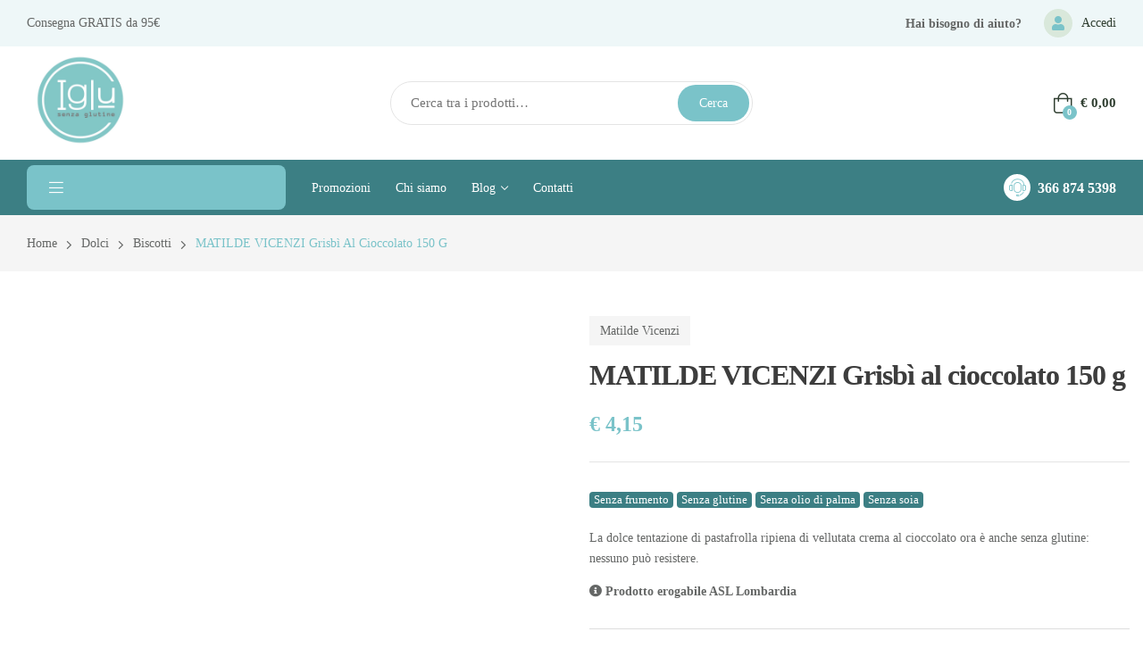

--- FILE ---
content_type: text/html; charset=UTF-8
request_url: https://iglusenzaglutine.it/prodotto/matilde-vicenzi-grisbi-al-cioccolato-150-g/
body_size: 39635
content:
<!DOCTYPE html><html lang="it-IT"><head><script data-no-optimize="1">var litespeed_docref=sessionStorage.getItem("litespeed_docref");litespeed_docref&&(Object.defineProperty(document,"referrer",{get:function(){return litespeed_docref}}),sessionStorage.removeItem("litespeed_docref"));</script> <meta charset="UTF-8"><meta name="viewport" content="width=device-width, initial-scale=1"><link rel="profile" href="//gmpg.org/xfn/11"><meta name="robots" content="index, follow, max-image-preview:large, max-snippet:-1, max-video-preview:-1"><title>MATILDE VICENZI Grisbì al cioccolato 150 g - Iglu Senza Glutine</title><link rel="canonical" href="https://iglusenzaglutine.it/prodotto/matilde-vicenzi-grisbi-al-cioccolato-150-g/"><meta property="og:locale" content="it_IT"><meta property="og:type" content="article"><meta property="og:title" content="MATILDE VICENZI Grisbì al cioccolato 150 g - Iglu Senza Glutine"><meta property="og:description" content="La dolce tentazione di pastafrolla ripiena di vellutata crema al cioccolato ora è anche senza glutine: nessuno può resistere."><meta property="og:url" content="https://iglusenzaglutine.it/prodotto/matilde-vicenzi-grisbi-al-cioccolato-150-g/"><meta property="og:site_name" content="Iglu Senza Glutine"><meta property="article:publisher" content="https://www.facebook.com/iglu.senzaglutin?locale=it_IT"><meta property="article:modified_time" content="2025-03-03T09:50:51+00:00"><meta property="og:image" content="https://iglusenzaglutine.it/wp-content/uploads/2022/06/Matilde_Vicenzi_grisbi_cioccolato_150g.jpg"><meta property="og:image:width" content="1200"><meta property="og:image:height" content="1200"><meta property="og:image:type" content="image/jpeg"><meta name="twitter:card" content="summary_large_image"> <script type="application/ld+json" class="yoast-schema-graph">{"@context":"https://schema.org","@graph":[{"@type":"WebPage","@id":"https://iglusenzaglutine.it/prodotto/matilde-vicenzi-grisbi-al-cioccolato-150-g/","url":"https://iglusenzaglutine.it/prodotto/matilde-vicenzi-grisbi-al-cioccolato-150-g/","name":"MATILDE VICENZI Grisb&#236; al cioccolato 150 g - Iglu Senza Glutine","isPartOf":{"@id":"https://iglusenzaglutine.it/#website"},"primaryImageOfPage":{"@id":"https://iglusenzaglutine.it/prodotto/matilde-vicenzi-grisbi-al-cioccolato-150-g/#primaryimage"},"image":{"@id":"https://iglusenzaglutine.it/prodotto/matilde-vicenzi-grisbi-al-cioccolato-150-g/#primaryimage"},"thumbnailUrl":"https://iglusenzaglutine.it/wp-content/uploads/2022/06/Matilde_Vicenzi_grisbi_cioccolato_150g.jpg","datePublished":"2022-06-17T10:02:34+00:00","dateModified":"2025-03-03T09:50:51+00:00","breadcrumb":{"@id":"https://iglusenzaglutine.it/prodotto/matilde-vicenzi-grisbi-al-cioccolato-150-g/#breadcrumb"},"inLanguage":"it-IT","potentialAction":[{"@type":"ReadAction","target":["https://iglusenzaglutine.it/prodotto/matilde-vicenzi-grisbi-al-cioccolato-150-g/"]}]},{"@type":"ImageObject","inLanguage":"it-IT","@id":"https://iglusenzaglutine.it/prodotto/matilde-vicenzi-grisbi-al-cioccolato-150-g/#primaryimage","url":"https://iglusenzaglutine.it/wp-content/uploads/2022/06/Matilde_Vicenzi_grisbi_cioccolato_150g.jpg","contentUrl":"https://iglusenzaglutine.it/wp-content/uploads/2022/06/Matilde_Vicenzi_grisbi_cioccolato_150g.jpg","width":1200,"height":1200},{"@type":"BreadcrumbList","@id":"https://iglusenzaglutine.it/prodotto/matilde-vicenzi-grisbi-al-cioccolato-150-g/#breadcrumb","itemListElement":[{"@type":"ListItem","position":1,"name":"Home","item":"https://iglusenzaglutine.it/"},{"@type":"ListItem","position":2,"name":"Shop","item":"https://iglusenzaglutine.it/shop/"},{"@type":"ListItem","position":3,"name":"MATILDE VICENZI Grisb&#236; al cioccolato 150 g"}]},{"@type":"WebSite","@id":"https://iglusenzaglutine.it/#website","url":"https://iglusenzaglutine.it/","name":"Iglu Senza Glutine","description":"Prodotti per celiachi","publisher":{"@id":"https://iglusenzaglutine.it/#organization"},"potentialAction":[{"@type":"SearchAction","target":{"@type":"EntryPoint","urlTemplate":"https://iglusenzaglutine.it/?s={search_term_string}"},"query-input":{"@type":"PropertyValueSpecification","valueRequired":true,"valueName":"search_term_string"}}],"inLanguage":"it-IT"},{"@type":"Organization","@id":"https://iglusenzaglutine.it/#organization","name":"Iglu Senza Glutine","url":"https://iglusenzaglutine.it/","logo":{"@type":"ImageObject","inLanguage":"it-IT","@id":"https://iglusenzaglutine.it/#/schema/logo/image/","url":"https://iglusenzaglutine.it/wp-content/uploads/2021/10/logo-Iglu-senza-glutine.jpg","contentUrl":"https://iglusenzaglutine.it/wp-content/uploads/2021/10/logo-Iglu-senza-glutine.jpg","width":1080,"height":1080,"caption":"Iglu Senza Glutine"},"image":{"@id":"https://iglusenzaglutine.it/#/schema/logo/image/"},"sameAs":["https://www.facebook.com/iglu.senzaglutin?locale=it_IT","https://www.instagram.com/iglusenzaglutine/"]}]}</script> <link rel="dns-prefetch" href="//cdn.iubenda.com"><link rel="dns-prefetch" href="//fonts.googleapis.com"><link rel="alternate" type="application/rss+xml" title="Iglu Senza Glutine » Feed" href="https://iglusenzaglutine.it/feed/"><link rel="alternate" type="application/rss+xml" title="Iglu Senza Glutine » Feed dei commenti" href="https://iglusenzaglutine.it/comments/feed/"><link rel="alternate" title="oEmbed (JSON)" type="application/json+oembed" href="https://iglusenzaglutine.it/wp-json/oembed/1.0/embed?url=https%3A%2F%2Figlusenzaglutine.it%2Fprodotto%2Fmatilde-vicenzi-grisbi-al-cioccolato-150-g%2F"><link rel="alternate" title="oEmbed (XML)" type="text/xml+oembed" href="https://iglusenzaglutine.it/wp-json/oembed/1.0/embed?url=https%3A%2F%2Figlusenzaglutine.it%2Fprodotto%2Fmatilde-vicenzi-grisbi-al-cioccolato-150-g%2F&amp;format=xml"><style id="wp-img-auto-sizes-contain-inline-css">img:is([sizes=auto i],[sizes^="auto," i]){contain-intrinsic-size:3000px 1500px}
/*# sourceURL=wp-img-auto-sizes-contain-inline-css */</style><style id="litespeed-ccss">ul{box-sizing:border-box}:root{--wp--preset--font-size--normal:16px;--wp--preset--font-size--huge:42px}.screen-reader-text{border:0;clip:rect(1px,1px,1px,1px);-webkit-clip-path:inset(50%);clip-path:inset(50%);height:1px;margin:-1px;overflow:hidden;padding:0;position:absolute;width:1px;word-wrap:normal!important}body{--wp--preset--color--black:#000;--wp--preset--color--cyan-bluish-gray:#abb8c3;--wp--preset--color--white:#fff;--wp--preset--color--pale-pink:#f78da7;--wp--preset--color--vivid-red:#cf2e2e;--wp--preset--color--luminous-vivid-orange:#ff6900;--wp--preset--color--luminous-vivid-amber:#fcb900;--wp--preset--color--light-green-cyan:#7bdcb5;--wp--preset--color--vivid-green-cyan:#00d084;--wp--preset--color--pale-cyan-blue:#8ed1fc;--wp--preset--color--vivid-cyan-blue:#0693e3;--wp--preset--color--vivid-purple:#9b51e0;--wp--preset--gradient--vivid-cyan-blue-to-vivid-purple:linear-gradient(135deg,rgba(6,147,227,1) 0%,#9b51e0 100%);--wp--preset--gradient--light-green-cyan-to-vivid-green-cyan:linear-gradient(135deg,#7adcb4 0%,#00d082 100%);--wp--preset--gradient--luminous-vivid-amber-to-luminous-vivid-orange:linear-gradient(135deg,rgba(252,185,0,1) 0%,rgba(255,105,0,1) 100%);--wp--preset--gradient--luminous-vivid-orange-to-vivid-red:linear-gradient(135deg,rgba(255,105,0,1) 0%,#cf2e2e 100%);--wp--preset--gradient--very-light-gray-to-cyan-bluish-gray:linear-gradient(135deg,#eee 0%,#a9b8c3 100%);--wp--preset--gradient--cool-to-warm-spectrum:linear-gradient(135deg,#4aeadc 0%,#9778d1 20%,#cf2aba 40%,#ee2c82 60%,#fb6962 80%,#fef84c 100%);--wp--preset--gradient--blush-light-purple:linear-gradient(135deg,#ffceec 0%,#9896f0 100%);--wp--preset--gradient--blush-bordeaux:linear-gradient(135deg,#fecda5 0%,#fe2d2d 50%,#6b003e 100%);--wp--preset--gradient--luminous-dusk:linear-gradient(135deg,#ffcb70 0%,#c751c0 50%,#4158d0 100%);--wp--preset--gradient--pale-ocean:linear-gradient(135deg,#fff5cb 0%,#b6e3d4 50%,#33a7b5 100%);--wp--preset--gradient--electric-grass:linear-gradient(135deg,#caf880 0%,#71ce7e 100%);--wp--preset--gradient--midnight:linear-gradient(135deg,#020381 0%,#2874fc 100%);--wp--preset--font-size--small:13px;--wp--preset--font-size--medium:20px;--wp--preset--font-size--large:36px;--wp--preset--font-size--x-large:42px;--wp--preset--spacing--20:.44rem;--wp--preset--spacing--30:.67rem;--wp--preset--spacing--40:1rem;--wp--preset--spacing--50:1.5rem;--wp--preset--spacing--60:2.25rem;--wp--preset--spacing--70:3.38rem;--wp--preset--spacing--80:5.06rem;--wp--preset--shadow--natural:6px 6px 9px rgba(0,0,0,.2);--wp--preset--shadow--deep:12px 12px 50px rgba(0,0,0,.4);--wp--preset--shadow--sharp:6px 6px 0px rgba(0,0,0,.2);--wp--preset--shadow--outlined:6px 6px 0px -3px rgba(255,255,255,1),6px 6px rgba(0,0,0,1);--wp--preset--shadow--crisp:6px 6px 0px rgba(0,0,0,1)}button.pswp__button{box-shadow:none!important;background-image:url(/wp-content/plugins/woocommerce/assets/css/photoswipe/default-skin/default-skin.png)!important}button.pswp__button,button.pswp__button--arrow--left:before,button.pswp__button--arrow--right:before{background-color:transparent!important}button.pswp__button--arrow--left,button.pswp__button--arrow--right{background-image:none!important}.pswp{display:none;position:absolute;width:100%;height:100%;left:0;top:0;overflow:hidden;-ms-touch-action:none;touch-action:none;z-index:1500;-webkit-text-size-adjust:100%;-webkit-backface-visibility:hidden;outline:0}.pswp *{-webkit-box-sizing:border-box;box-sizing:border-box}.pswp__bg{position:absolute;left:0;top:0;width:100%;height:100%;background:#000;opacity:0;-webkit-transform:translateZ(0);transform:translateZ(0);-webkit-backface-visibility:hidden;will-change:opacity}.pswp__scroll-wrap{position:absolute;left:0;top:0;width:100%;height:100%;overflow:hidden}.pswp__container{-ms-touch-action:none;touch-action:none;position:absolute;left:0;right:0;top:0;bottom:0}.pswp__container{-webkit-touch-callout:none}.pswp__bg{will-change:opacity}.pswp__container{-webkit-backface-visibility:hidden}.pswp__item{position:absolute;left:0;right:0;top:0;bottom:0;overflow:hidden}.pswp__button{width:44px;height:44px;position:relative;background:0 0;overflow:visible;-webkit-appearance:none;display:block;border:0;padding:0;margin:0;float:right;opacity:.75;-webkit-box-shadow:none;box-shadow:none}.pswp__button::-moz-focus-inner{padding:0;border:0}.pswp__button,.pswp__button--arrow--left:before,.pswp__button--arrow--right:before{background:url(/wp-content/plugins/woocommerce/assets/css/photoswipe/default-skin/default-skin.png) 0 0 no-repeat;background-size:264px 88px;width:44px;height:44px}.pswp__button--close{background-position:0 -44px}.pswp__button--share{background-position:-44px -44px}.pswp__button--fs{display:none}.pswp__button--zoom{display:none;background-position:-88px 0}.pswp__button--arrow--left,.pswp__button--arrow--right{background:0 0;top:50%;margin-top:-50px;width:70px;height:100px;position:absolute}.pswp__button--arrow--left{left:0}.pswp__button--arrow--right{right:0}.pswp__button--arrow--left:before,.pswp__button--arrow--right:before{content:'';top:35px;background-color:rgba(0,0,0,.3);height:30px;width:32px;position:absolute}.pswp__button--arrow--left:before{left:6px;background-position:-138px -44px}.pswp__button--arrow--right:before{right:6px;background-position:-94px -44px}.pswp__share-modal{display:block;background:rgba(0,0,0,.5);width:100%;height:100%;top:0;left:0;padding:10px;position:absolute;z-index:1600;opacity:0;-webkit-backface-visibility:hidden;will-change:opacity}.pswp__share-modal--hidden{display:none}.pswp__share-tooltip{z-index:1620;position:absolute;background:#fff;top:56px;border-radius:2px;display:block;width:auto;right:44px;-webkit-box-shadow:0 2px 5px rgba(0,0,0,.25);box-shadow:0 2px 5px rgba(0,0,0,.25);-webkit-transform:translateY(6px);-ms-transform:translateY(6px);transform:translateY(6px);-webkit-backface-visibility:hidden;will-change:transform}.pswp__counter{position:absolute;left:0;top:0;height:44px;font-size:13px;line-height:44px;color:#fff;opacity:.75;padding:0 10px}.pswp__caption{position:absolute;left:0;bottom:0;width:100%;min-height:44px}.pswp__caption__center{text-align:left;max-width:420px;margin:0 auto;font-size:13px;padding:10px;line-height:20px;color:#ccc}.pswp__preloader{width:44px;height:44px;position:absolute;top:0;left:50%;margin-left:-22px;opacity:0;will-change:opacity;direction:ltr}.pswp__preloader__icn{width:20px;height:20px;margin:12px}@media screen and (max-width:1024px){.pswp__preloader{position:relative;left:auto;top:auto;margin:0;float:right}}.pswp__ui{-webkit-font-smoothing:auto;visibility:visible;opacity:1;z-index:1550}.pswp__top-bar{position:absolute;left:0;top:0;height:44px;width:100%}.pswp__caption,.pswp__top-bar{-webkit-backface-visibility:hidden;will-change:opacity}.pswp__caption,.pswp__top-bar{background-color:rgba(0,0,0,.5)}.pswp__ui--hidden .pswp__button--arrow--left,.pswp__ui--hidden .pswp__button--arrow--right,.pswp__ui--hidden .pswp__caption,.pswp__ui--hidden .pswp__top-bar{opacity:.001}.bhf-hidden{display:none}.ehf-header #masthead{z-index:99;position:relative}.screen-reader-text{position:absolute;top:-10000em;width:1px;height:1px;margin:-1px;padding:0;overflow:hidden;clip:rect(0,0,0,0);border:0}.elementor *,.elementor :after,.elementor :before{box-sizing:border-box}.elementor a{box-shadow:none;text-decoration:none}.elementor img{height:auto;max-width:100%;border:none;border-radius:0;box-shadow:none}.elementor-widget-wrap .elementor-element.elementor-widget__width-auto,.elementor-widget-wrap .elementor-element.elementor-widget__width-initial{max-width:100%}@media (max-width:1024px){.elementor-widget-wrap .elementor-element.elementor-widget-tablet__width-initial{max-width:100%}}@media (max-width:767px){.elementor-widget-wrap .elementor-element.elementor-widget-mobile__width-auto{max-width:100%}}.elementor-element{--flex-direction:initial;--flex-wrap:initial;--justify-content:initial;--align-items:initial;--align-content:initial;--gap:initial;--flex-basis:initial;--flex-grow:initial;--flex-shrink:initial;--order:initial;--align-self:initial;flex-basis:var(--flex-basis);flex-grow:var(--flex-grow);flex-shrink:var(--flex-shrink);order:var(--order);align-self:var(--align-self)}:root{--page-title-display:block}h1.entry-title{display:var(--page-title-display)}.elementor-section{position:relative}.elementor-section .elementor-container{display:flex;margin-right:auto;margin-left:auto;position:relative}@media (max-width:1024px){.elementor-section .elementor-container{flex-wrap:wrap}}.elementor-section.elementor-section-boxed>.elementor-container{max-width:1140px}.elementor-section.elementor-section-stretched{position:relative;width:100%}.elementor-section.elementor-section-items-middle>.elementor-container{align-items:center}.elementor-widget-wrap{position:relative;width:100%;flex-wrap:wrap;align-content:flex-start}.elementor:not(.elementor-bc-flex-widget) .elementor-widget-wrap{display:flex}.elementor-widget-wrap>.elementor-element{width:100%}.elementor-widget{position:relative}.elementor-widget:not(:last-child){margin-bottom:20px}.elementor-widget:not(:last-child).elementor-widget__width-auto{margin-bottom:0}.elementor-column{position:relative;min-height:1px;display:flex}@media (min-width:768px){.elementor-column.elementor-col-25{width:25%}.elementor-column.elementor-col-33{width:33.333%}.elementor-column.elementor-col-50{width:50%}.elementor-column.elementor-col-100{width:100%}}@media (max-width:767px){.elementor-column{width:100%}}.elementor-view-stacked .elementor-icon{padding:.5em;background-color:#69727d;color:#fff;fill:#fff}.elementor-icon{display:inline-block;line-height:1;color:#69727d;font-size:50px;text-align:center}.elementor-icon i{width:1em;height:1em;position:relative;display:block}.elementor-icon i:before{position:absolute;left:50%;transform:translateX(-50%)}.elementor-shape-circle .elementor-icon{border-radius:50%}.elementor-element{--swiper-theme-color:#000;--swiper-navigation-size:44px;--swiper-pagination-bullet-size:6px;--swiper-pagination-bullet-horizontal-gap:6px}.elementor .elementor-element ul.elementor-icon-list-items{padding:0}@media (max-width:767px){.elementor .elementor-hidden-mobile,.elementor .elementor-hidden-phone{display:none}}@media (min-width:768px) and (max-width:1024px){.elementor .elementor-hidden-tablet{display:none}}@media (min-width:1025px) and (max-width:99999px){.elementor .elementor-hidden-desktop{display:none}}:root{--swiper-theme-color:#007aff}:root{--swiper-navigation-size:44px}.elementor-kit-13{--e-global-color-primary:#7ac3c9;--e-global-color-primary_hover:#3c7f84;--e-global-color-secondary:#ffa900;--e-global-color-secondary_hover:#ff8d00;--e-global-color-text:#656766;--e-global-color-accent:#2f3e30;--e-global-color-border:#e4e4e4;--e-global-color-light:#9f9f9f;--e-global-color-a4add1d:#fff;--e-global-typography-heading_title-font-family:"Organey-heading";--e-global-typography-heading_title-font-size:32px;--e-global-typography-heading_title-font-weight:700;--e-global-typography-heading_title-line-height:40px;--e-global-typography-heading_text-font-family:"Organey-heading";--e-global-typography-heading_text-font-size:24px;--e-global-typography-heading_text-font-weight:700;--e-global-typography-heading_text-line-height:34px;--e-global-typography-heading_banner-font-family:"Organey-heading";--e-global-typography-heading_banner-font-size:24px;--e-global-typography-heading_banner-font-weight:700;--e-global-typography-heading_banner-line-height:30px;--e-global-typography-heading_footer-font-family:"Organey-heading";--e-global-typography-heading_footer-font-size:16px;--e-global-typography-heading_footer-font-weight:700;--e-global-typography-heading_footer-text-transform:uppercase;--e-global-typography-heading_footer-line-height:20px}.elementor-section.elementor-section-boxed>.elementor-container{max-width:1290px}.elementor-widget:not(:last-child){margin-block-end:0px}.elementor-element{--widgets-spacing:0px 0px}h1.entry-title{display:var(--page-title-display)}@media (max-width:1024px){.elementor-kit-13{--e-global-typography-heading_title-font-size:30px}.elementor-section.elementor-section-boxed>.elementor-container{max-width:1024px}}@media (max-width:767px){.elementor-kit-13{--e-global-typography-heading_title-font-size:24px;--e-global-typography-heading_title-line-height:34px;--e-global-typography-heading_text-font-size:20px;--e-global-typography-heading_text-line-height:30px}.elementor-section.elementor-section-boxed>.elementor-container{max-width:767px}}.elementor-widget-heading .elementor-heading-title{color:var(--e-global-color-primary)}.elementor-widget-icon-box.elementor-view-stacked .elementor-icon{background-color:var(--e-global-color-primary)}.elementor-widget-icon-box.elementor-view-default .elementor-icon{fill:var(--e-global-color-primary);color:var(--e-global-color-primary);border-color:var(--e-global-color-primary)}.elementor-widget-icon-box .elementor-icon-box-title{color:var(--e-global-color-primary)}.elementor-widget-icon-list .elementor-icon-list-icon i{color:var(--e-global-color-primary)}.elementor-widget-icon-list .elementor-icon-list-text{color:var(--e-global-color-secondary)}.elementor-widget-site-logo .hfe-site-logo-container .hfe-site-logo-img{border-color:var(--e-global-color-primary)}.elementor-2671 .elementor-element.elementor-element-af6726c>.elementor-container{min-height:52px}.elementor-2671 .elementor-element.elementor-element-af6726c:not(.elementor-motion-effects-element-type-background){background-color:#7AC3C921}.elementor-2671 .elementor-element.elementor-element-af6726c{padding:0 30px}.elementor-2671 .elementor-element.elementor-element-b98f57f.elementor-column.elementor-element[data-element_type="column"]>.elementor-widget-wrap.elementor-element-populated{align-content:center;align-items:center}.elementor-2671 .elementor-element.elementor-element-3cedc95 .elementor-heading-title{color:var(--e-global-color-text)}.elementor-2671 .elementor-element.elementor-element-3cedc95{width:auto;max-width:auto}.elementor-2671 .elementor-element.elementor-element-7b4ba1c.elementor-column.elementor-element[data-element_type="column"]>.elementor-widget-wrap.elementor-element-populated{align-content:center;align-items:center}.elementor-2671 .elementor-element.elementor-element-5121a88.elementor-column.elementor-element[data-element_type="column"]>.elementor-widget-wrap.elementor-element-populated{align-content:center;align-items:center}.elementor-2671 .elementor-element.elementor-element-5121a88.elementor-column>.elementor-widget-wrap{justify-content:flex-end}.elementor-2671 .elementor-element.elementor-element-e00c387{--e-icon-list-icon-size:16px;--icon-vertical-offset:0px;width:auto;max-width:auto}.elementor-2671 .elementor-element.elementor-element-e00c387 .elementor-icon-list-item>a{font-size:14px;font-weight:700;font-style:normal}.elementor-2671 .elementor-element.elementor-element-e00c387 .elementor-icon-list-text{color:#656766}.elementor-2671 .elementor-element.elementor-element-e00c387>.elementor-widget-container{margin:0 25px 0 0}.elementor-2671 .elementor-element.elementor-element-a8b58a5 .elementor-icon-list-icon i{color:#fff}.elementor-2671 .elementor-element.elementor-element-a8b58a5{--e-icon-list-icon-size:16px;--icon-vertical-offset:0px;width:auto;max-width:auto}.elementor-2671 .elementor-element.elementor-element-a8b58a5 .elementor-icon-list-icon{padding-right:10px;padding:7px 6px;border-radius:50%;background-color:var(--e-global-color-primary)}.elementor-2671 .elementor-element.elementor-element-a8b58a5 .elementor-icon-list-item>a{font-size:14px}.elementor-2671 .elementor-element.elementor-element-a8b58a5 .elementor-icon-list-text{color:#656766}.elementor-2671 .elementor-element.elementor-element-a8b58a5>.elementor-widget-container{margin:0 25px 0 0}.elementor-2671 .elementor-element.elementor-element-6873689 .site-header-account{text-align:left}.elementor-2671 .elementor-element.elementor-element-6873689{width:auto;max-width:auto}.elementor-2671 .elementor-element.elementor-element-6fa2636>.elementor-container{min-height:52px}.elementor-2671 .elementor-element.elementor-element-6fa2636:not(.elementor-motion-effects-element-type-background){background-color:#7AC3C921}.elementor-2671 .elementor-element.elementor-element-6fa2636{padding:0 30px}.elementor-2671 .elementor-element.elementor-element-6737cf9.elementor-column.elementor-element[data-element_type="column"]>.elementor-widget-wrap.elementor-element-populated{align-content:center;align-items:center}.elementor-2671 .elementor-element.elementor-element-507a30b .elementor-heading-title{color:var(--e-global-color-text)}.elementor-2671 .elementor-element.elementor-element-507a30b{width:auto;max-width:auto}.elementor-2671 .elementor-element.elementor-element-433e7ee.elementor-column.elementor-element[data-element_type="column"]>.elementor-widget-wrap.elementor-element-populated{align-content:center;align-items:center}.elementor-2671 .elementor-element.elementor-element-433e7ee.elementor-column>.elementor-widget-wrap{justify-content:flex-end}.elementor-2671 .elementor-element.elementor-element-409870a .elementor-icon-list-icon i{color:#fff}.elementor-2671 .elementor-element.elementor-element-409870a{--e-icon-list-icon-size:16px;--icon-vertical-offset:0px;width:auto;max-width:auto}.elementor-2671 .elementor-element.elementor-element-409870a .elementor-icon-list-icon{padding-right:10px;padding:7px 6px;border-radius:50%;background-color:var(--e-global-color-primary)}.elementor-2671 .elementor-element.elementor-element-409870a .elementor-icon-list-item>a{font-size:14px}.elementor-2671 .elementor-element.elementor-element-409870a .elementor-icon-list-text{color:#656766}.elementor-2671 .elementor-element.elementor-element-409870a>.elementor-widget-container{margin:0 25px 0 0}.elementor-2671 .elementor-element.elementor-element-d829cfb .elementor-icon-list-icon i{color:#fff}.elementor-2671 .elementor-element.elementor-element-d829cfb{--e-icon-list-icon-size:16px;--icon-vertical-offset:0px;width:auto;max-width:auto}.elementor-2671 .elementor-element.elementor-element-d829cfb .elementor-icon-list-icon{padding-right:10px;padding:7px 6px;border-radius:50%;background-color:var(--e-global-color-primary)}.elementor-2671 .elementor-element.elementor-element-d829cfb .elementor-icon-list-item>a{font-size:14px}.elementor-2671 .elementor-element.elementor-element-d829cfb .elementor-icon-list-text{color:#656766}.elementor-2671 .elementor-element.elementor-element-d829cfb>.elementor-widget-container{margin:0 25px 0 0}.elementor-2671 .elementor-element.elementor-element-ade8e26 .site-header-account{text-align:left}.elementor-2671 .elementor-element.elementor-element-ade8e26{width:auto;max-width:auto}.elementor-2671 .elementor-element.elementor-element-29edce1>.elementor-container{min-height:120px}.elementor-2671 .elementor-element.elementor-element-29edce1{padding:0 30px}.elementor-2671 .elementor-element.elementor-element-8d3cf4b.elementor-column.elementor-element[data-element_type="column"]>.elementor-widget-wrap.elementor-element-populated{align-content:center;align-items:center}.elementor-2671 .elementor-element.elementor-element-0970d68{width:auto;max-width:auto}.elementor-2671 .elementor-element.elementor-element-bd2d5fd .hfe-site-logo-container{text-align:center}.elementor-2671 .elementor-element.elementor-element-bd2d5fd .hfe-site-logo .hfe-site-logo-container img{width:120px}.elementor-2671 .elementor-element.elementor-element-bd2d5fd .hfe-site-logo-container .hfe-site-logo-img{border-style:none}.elementor-2671 .elementor-element.elementor-element-bd2d5fd{width:auto;max-width:auto}.elementor-2671 .elementor-element.elementor-element-e0920c1 .site-header-cart{text-align:left}.elementor-2671 .elementor-element.elementor-element-e0920c1{width:auto;max-width:auto}.elementor-2671 .elementor-element.elementor-element-8541004 .site-header-cart{text-align:left}.elementor-2671 .elementor-element.elementor-element-8541004{width:auto;max-width:auto}.elementor-2671 .elementor-element.elementor-element-c52ed2c.elementor-column>.elementor-widget-wrap{justify-content:center}.elementor-2671 .elementor-element.elementor-element-7cb6566.elementor-column.elementor-element[data-element_type="column"]>.elementor-widget-wrap.elementor-element-populated{align-content:center;align-items:center}.elementor-2671 .elementor-element.elementor-element-7cb6566.elementor-column>.elementor-widget-wrap{justify-content:flex-end}.elementor-2671 .elementor-element.elementor-element-6084eec>.elementor-widget-container{margin:0 20px 0 0}.elementor-2671 .elementor-element.elementor-element-6084eec{width:auto;max-width:auto}.elementor-2671 .elementor-element.elementor-element-74d971b .site-header-cart{text-align:left}.elementor-2671 .elementor-element.elementor-element-74d971b{width:auto;max-width:auto}.elementor-2671 .elementor-element.elementor-element-0372de8:not(.elementor-motion-effects-element-type-background){background-color:var(--e-global-color-primary_hover)}.elementor-2671 .elementor-element.elementor-element-0372de8{padding:6px 30px}.elementor-2671 .elementor-element.elementor-element-d0015e7>.elementor-element-populated{padding:0 15px 0 0}.elementor-2671 .elementor-element.elementor-element-300b8db .vertical-navigation{background-color:var(--e-global-color-primary);border-radius:8px}.elementor-2671 .elementor-element.elementor-element-300b8db .vertical-navigation ul.menu>li>a,.vertical-navigation ul.menu .sub-menu>li>a{font-size:14px}.elementor-2671 .elementor-element.elementor-element-300b8db{width:var(--container-widget-width,300px);max-width:300px;--container-widget-width:300px;--container-widget-flex-grow:0}.elementor-2671 .elementor-element.elementor-element-72cb7f4.elementor-column.elementor-element[data-element_type="column"]>.elementor-widget-wrap.elementor-element-populated{align-content:center;align-items:center}.elementor-2671 .elementor-element.elementor-element-72cb7f4.elementor-column>.elementor-widget-wrap{justify-content:space-between}.elementor-2671 .elementor-element.elementor-element-72cb7f4>.elementor-element-populated{padding:0 0 0 15px}.elementor-2671 .elementor-element.elementor-element-459dc54 .site-navigation{text-align:left}.elementor-2671 .elementor-element.elementor-element-459dc54 .site-navigation ul.menu>li.menu-item>a:not(:hover){color:#fff}.elementor-2671 .elementor-element.elementor-element-459dc54 .site-navigation ul.menu>li .menu-title:before{background-color:#fff}.elementor-2671 .elementor-element.elementor-element-459dc54{width:auto;max-width:auto}.elementor-2671 .elementor-element.elementor-element-f7879d3{--icon-box-icon-margin:8px;width:auto;max-width:auto}.elementor-2671 .elementor-element.elementor-element-f7879d3 .elementor-icon-box-title{margin-bottom:0;color:var(--e-global-color-a4add1d)}.elementor-2671 .elementor-element.elementor-element-f7879d3.elementor-view-stacked .elementor-icon{background-color:var(--e-global-color-a4add1d);fill:var(--e-global-color-primary);color:var(--e-global-color-primary)}.elementor-2671 .elementor-element.elementor-element-f7879d3 .elementor-icon{font-size:20px;padding:5px;border-radius:-1px}.elementor-2671 .elementor-element.elementor-element-f7879d3 .elementor-icon-box-title,.elementor-2671 .elementor-element.elementor-element-f7879d3 .elementor-icon-box-title a{font-size:16px}.elementor-2671 .elementor-element.elementor-element-e22e0a4>.elementor-container{min-height:90px}.elementor-2671 .elementor-element.elementor-element-e22e0a4>.elementor-container>.elementor-column>.elementor-widget-wrap{align-content:center;align-items:center}.elementor-2671 .elementor-element.elementor-element-e22e0a4{margin-top:0;margin-bottom:-80px;padding:5px 30px}.elementor-2671 .elementor-element.elementor-element-96e12b1.elementor-column.elementor-element[data-element_type="column"]>.elementor-widget-wrap.elementor-element-populated{align-content:center;align-items:center}.elementor-2671 .elementor-element.elementor-element-96e12b1.elementor-column>.elementor-widget-wrap{justify-content:flex-start}.elementor-2671 .elementor-element.elementor-element-d2b7f0c .hfe-site-logo-container{text-align:left}.elementor-2671 .elementor-element.elementor-element-d2b7f0c .hfe-site-logo .hfe-site-logo-container img{width:90px}.elementor-2671 .elementor-element.elementor-element-d2b7f0c .hfe-site-logo-container .hfe-site-logo-img{border-style:none}.elementor-2671 .elementor-element.elementor-element-d2b7f0c>.elementor-widget-container{margin:7px 0 0}.elementor-2671 .elementor-element.elementor-element-d2b7f0c{width:auto;max-width:auto}.elementor-2671 .elementor-element.elementor-element-06472a6>.elementor-element-populated{padding:0 15px 0 0}.elementor-2671 .elementor-element.elementor-element-0455910 .vertical-navigation{background-color:var(--e-global-color-primary);border-radius:8px}.elementor-2671 .elementor-element.elementor-element-0455910 .vertical-navigation ul.menu>li>a,.vertical-navigation ul.menu .sub-menu>li>a{font-size:14px}.elementor-2671 .elementor-element.elementor-element-0455910{width:var(--container-widget-width,300px);max-width:300px;--container-widget-width:300px;--container-widget-flex-grow:0}.elementor-2671 .elementor-element.elementor-element-a881416.elementor-column>.elementor-widget-wrap{justify-content:center}.elementor-2671 .elementor-element.elementor-element-643cce1 .site-navigation{text-align:left}.elementor-2671 .elementor-element.elementor-element-643cce1{width:100%;max-width:100%}.elementor-2671 .elementor-element.elementor-element-641f1e9.elementor-column.elementor-element[data-element_type="column"]>.elementor-widget-wrap.elementor-element-populated{align-content:center;align-items:center}.elementor-2671 .elementor-element.elementor-element-641f1e9.elementor-column>.elementor-widget-wrap{justify-content:flex-end}.elementor-2671 .elementor-element.elementor-element-01cfb49 .elementor-search-form-wrapper{text-align:left}.elementor-2671 .elementor-element.elementor-element-01cfb49>.elementor-widget-container{margin:0 20px 0 0}.elementor-2671 .elementor-element.elementor-element-01cfb49{width:auto;max-width:auto}.elementor-2671 .elementor-element.elementor-element-185d7c6>.elementor-widget-container{margin:0 20px 0 0}.elementor-2671 .elementor-element.elementor-element-185d7c6{width:auto;max-width:auto}.elementor-2671 .elementor-element.elementor-element-1a49b6c .site-header-cart{text-align:left}.elementor-2671 .elementor-element.elementor-element-1a49b6c{width:auto;max-width:auto}@media (min-width:768px){.elementor-2671 .elementor-element.elementor-element-d0015e7{width:25%}.elementor-2671 .elementor-element.elementor-element-72cb7f4{width:75%}.elementor-2671 .elementor-element.elementor-element-96e12b1{width:15%}.elementor-2671 .elementor-element.elementor-element-06472a6{width:25%}.elementor-2671 .elementor-element.elementor-element-a881416{width:40%}.elementor-2671 .elementor-element.elementor-element-641f1e9{width:20%}}@media (max-width:1024px){.elementor-2671 .elementor-element.elementor-element-3cedc95 .elementor-heading-title{font-size:12px}.elementor-2671 .elementor-element.elementor-element-507a30b .elementor-heading-title{font-size:12px}.elementor-2671 .elementor-element.elementor-element-29edce1>.elementor-container{min-height:80px}.elementor-2671 .elementor-element.elementor-element-8d3cf4b.elementor-column>.elementor-widget-wrap{justify-content:space-between}.elementor-2671 .elementor-element.elementor-element-0970d68{width:var(--container-widget-width,73px);max-width:73px;--container-widget-width:73px;--container-widget-flex-grow:0}.elementor-2671 .elementor-element.elementor-element-e22e0a4>.elementor-container{min-height:80px}.elementor-2671 .elementor-element.elementor-element-96e12b1.elementor-column>.elementor-widget-wrap{justify-content:space-between}}@media (max-width:767px){.elementor-2671 .elementor-element.elementor-element-af6726c>.elementor-container{min-height:15px}.elementor-2671 .elementor-element.elementor-element-af6726c{padding:5px 15px}.elementor-2671 .elementor-element.elementor-element-b98f57f{width:50%}.elementor-2671 .elementor-element.elementor-element-b98f57f.elementor-column>.elementor-widget-wrap{justify-content:space-between}.elementor-2671 .elementor-element.elementor-element-7b4ba1c{width:50%}.elementor-2671 .elementor-element.elementor-element-7b4ba1c.elementor-column>.elementor-widget-wrap{justify-content:space-between}.elementor-2671 .elementor-element.elementor-element-5121a88{width:50%}.elementor-2671 .elementor-element.elementor-element-e00c387 .elementor-icon-list-item>a{font-size:12px}.elementor-2671 .elementor-element.elementor-element-e00c387>.elementor-widget-container{margin:0}.elementor-2671 .elementor-element.elementor-element-a8b58a5 .elementor-icon-list-item>a{font-size:12px}.elementor-2671 .elementor-element.elementor-element-a8b58a5>.elementor-widget-container{margin:0}.elementor-2671 .elementor-element.elementor-element-6fa2636>.elementor-container{min-height:15px}.elementor-2671 .elementor-element.elementor-element-6fa2636{padding:5px 15px}.elementor-2671 .elementor-element.elementor-element-6737cf9{width:50%}.elementor-2671 .elementor-element.elementor-element-6737cf9.elementor-column>.elementor-widget-wrap{justify-content:space-between}.elementor-2671 .elementor-element.elementor-element-433e7ee{width:50%}.elementor-2671 .elementor-element.elementor-element-409870a .elementor-icon-list-item>a{font-size:12px}.elementor-2671 .elementor-element.elementor-element-409870a>.elementor-widget-container{margin:0}.elementor-2671 .elementor-element.elementor-element-d829cfb .elementor-icon-list-item>a{font-size:12px}.elementor-2671 .elementor-element.elementor-element-d829cfb>.elementor-widget-container{margin:0}.elementor-2671 .elementor-element.elementor-element-29edce1{padding:0 15px}.elementor-2671 .elementor-element.elementor-element-0970d68{width:auto;max-width:auto}.elementor-2671 .elementor-element.elementor-element-bd2d5fd .hfe-site-logo-container{text-align:center}.elementor-2671 .elementor-element.elementor-element-bd2d5fd .hfe-site-logo .hfe-site-logo-container img{width:87px}.elementor-2671 .elementor-element.elementor-element-bd2d5fd>.elementor-widget-container{margin:0}.elementor-2671 .elementor-element.elementor-element-bd2d5fd{align-self:center}.elementor-2671 .elementor-element.elementor-element-e0920c1{width:auto;max-width:auto;align-self:center}.elementor-2671 .elementor-element.elementor-element-e22e0a4{padding:0 15px}}@media (max-width:1024px) and (min-width:768px){.elementor-2671 .elementor-element.elementor-element-8d3cf4b{width:100%}.elementor-2671 .elementor-element.elementor-element-c52ed2c{width:100%}.elementor-2671 .elementor-element.elementor-element-7cb6566{width:100%}.elementor-2671 .elementor-element.elementor-element-96e12b1{width:100%}.elementor-2671 .elementor-element.elementor-element-a881416{width:100%}.elementor-2671 .elementor-element.elementor-element-641f1e9{width:100%}}@media (max-width:767px){.elementor-2671 .elementor-element.elementor-element-a8b58a5 .elementor-icon-list-icon{display:none}}@media (max-width:767px){.elementor-2671 .elementor-element.elementor-element-409870a .elementor-icon-list-icon{display:none}}@media (max-width:767px){.elementor-2671 .elementor-element.elementor-element-d829cfb .elementor-icon-list-icon{display:none}}.elementor-2671 .elementor-element.elementor-element-e22e0a4{display:none}.elementor-4083 .elementor-element.elementor-element-79364e1>.elementor-container>.elementor-column>.elementor-widget-wrap{align-content:center;align-items:center}.elementor-4083 .elementor-element.elementor-element-79364e1:not(.elementor-motion-effects-element-type-background){background-color:#fff}.elementor-4083 .elementor-element.elementor-element-79364e1{border-style:solid;border-width:1px;border-color:var(--e-global-color-border);margin-top:80px;margin-bottom:0}.elementor-4083 .elementor-element.elementor-element-af0387d:not(.elementor-motion-effects-element-type-background)>.elementor-widget-wrap{background-color:#7AC3C945}.elementor-4083 .elementor-element.elementor-element-af0387d>.elementor-element-populated{border-style:solid;border-width:0 1px;border-color:var(--e-global-color-border)}.elementor-4083 .elementor-element.elementor-element-36ea156 .site-header-cart{text-align:left}.elementor-4083 .elementor-element.elementor-element-36ea156 .site-header-cart .cart-contents .amount{color:var(--e-global-color-primary_hover)}.elementor-4083 .elementor-element.elementor-element-36ea156{width:auto;max-width:auto}.elementor-4083 .elementor-element.elementor-element-e993fd0>.elementor-element-populated{border-style:solid;border-width:0 1px 0 0;border-color:var(--e-global-color-border)}.elementor-4083 .elementor-element.elementor-element-e993fd0>.elementor-element-populated{border-radius:0}.elementor-4083 .elementor-element.elementor-element-e04d267 .footer-handheld a{text-align:center}.elementor-4083 .elementor-element.elementor-element-3d036ab>.elementor-element-populated{border-style:solid;border-width:0 1px 0 0;border-color:var(--e-global-color-border)}.elementor-4083 .elementor-element.elementor-element-3d036ab>.elementor-element-populated{border-radius:0}.elementor-4083 .elementor-element.elementor-element-c50db3d{--icon-box-icon-margin:15px}.elementor-4083 .elementor-element.elementor-element-c50db3d.elementor-view-default .elementor-icon{fill:var(--e-global-color-primary_hover);color:var(--e-global-color-primary_hover);border-color:var(--e-global-color-primary_hover)}.elementor-4083 .elementor-element.elementor-element-c50db3d .elementor-icon-box-title{color:var(--e-global-color-accent)}.elementor-4083 .elementor-element.elementor-element-c50db3d .elementor-icon-box-title,.elementor-4083 .elementor-element.elementor-element-c50db3d .elementor-icon-box-title a{font-family:"Organey-heading",Sans-serif;font-weight:600}@media (max-width:1024px){.elementor-4083 .elementor-element.elementor-element-79364e1{border-width:1px 0}.elementor-4083 .elementor-element.elementor-element-af0387d>.elementor-element-populated{border-width:0 1px 0 0;padding:12px 5px 10px}.elementor-4083 .elementor-element.elementor-element-e993fd0>.elementor-element-populated{border-width:0 1px 0 0;padding:2px 0 0}.elementor-4083 .elementor-element.elementor-element-e04d267 .footer-handheld a .title{font-size:12px}.elementor-4083 .elementor-element.elementor-element-e04d267>.elementor-widget-container{margin:-9px 0 0}.elementor-4083 .elementor-element.elementor-element-3d036ab>.elementor-element-populated{border-width:0 1px 0 0;padding:2px 0 0}.elementor-4083 .elementor-element.elementor-element-c50db3d{--icon-box-icon-margin:0px}.elementor-4083 .elementor-element.elementor-element-c50db3d .elementor-icon-box-title{margin-bottom:0}.elementor-4083 .elementor-element.elementor-element-c50db3d .elementor-icon{font-size:20px}.elementor-4083 .elementor-element.elementor-element-c50db3d .elementor-icon-box-title,.elementor-4083 .elementor-element.elementor-element-c50db3d .elementor-icon-box-title a{font-size:12px;line-height:1.7em}}@media (max-width:767px){.elementor-4083 .elementor-element.elementor-element-af0387d{width:50%}.elementor-4083 .elementor-element.elementor-element-af0387d>.elementor-element-populated{padding:10px 10px 10px 25px}.elementor-4083 .elementor-element.elementor-element-36ea156 .site-header-cart{text-align:left}.elementor-4083 .elementor-element.elementor-element-36ea156{width:100%;max-width:100%}.elementor-4083 .elementor-element.elementor-element-e993fd0{width:25%}.elementor-4083 .elementor-element.elementor-element-e04d267 .footer-handheld a .title{font-size:11px}.elementor-4083 .elementor-element.elementor-element-3d036ab{width:25%}.elementor-4083 .elementor-element.elementor-element-c50db3d .elementor-icon-box-title,.elementor-4083 .elementor-element.elementor-element-c50db3d .elementor-icon-box-title a{font-size:11px}}.elementor-4083 .elementor-element.elementor-element-79364e1{position:fixed;width:100%;bottom:0;z-index:997}[class*=organey-icon-]{font-family:"organey-icon";-webkit-font-smoothing:antialiased;-moz-osx-font-smoothing:grayscale;display:inline-block;font-style:normal;font-variant:normal;font-weight:400}html{font-family:sans-serif;-ms-text-size-adjust:100%;-webkit-text-size-adjust:100%}body{margin:0}header,main,nav,section{display:block}a{background-color:transparent}b{font-weight:700}h1{font-size:2em;margin:.67em 0}img{border:0}button,input{color:inherit;font:inherit;margin:0}button{overflow:visible}button{text-transform:none}button{-webkit-appearance:button}button::-moz-focus-inner,input::-moz-focus-inner{border:0;padding:0}input{line-height:normal}input[type=search]{-webkit-appearance:textfield;box-sizing:content-box}input[type=search]::-webkit-search-cancel-button,input[type=search]::-webkit-search-decoration{-webkit-appearance:none}:root{--primary:#5c9963;--primary_hover:#528959;--secondary:#ffa900;--secondary_hover:#ff8d00;--text:#656766;--accent:#2f3e30;--light:#9f9f9f;--dark:#000;--border:#e4e4e4;--background:#fff;--background_light:#f5f5f5;--container:1320px}body{-ms-word-wrap:break-word;word-wrap:break-word}body,button,input{font-size:14px;color:var(--text);font-family:"Poppins";line-height:1.7;text-rendering:optimizeLegibility}h1,h2,h3{font-family:"Poppins";clear:both;margin:0 0 .5407911001em;color:var(--accent);font-weight:600}h1{font-size:2.617924em;line-height:1.214;letter-spacing:-1px}h2{font-size:2em;line-height:1.214}h3{font-size:26px}ul+h2{margin-top:1.41575em}p{margin:0 0 1em}ul{margin:0 0 1em 3em;padding:0}ul{list-style:disc}b{font-weight:700}i{font-style:italic}ins{text-decoration:none;font-weight:700;background:0 0}img{height:auto;max-width:100%;display:block}a{color:var(--primary);text-decoration:none}:focus{outline:none}*{box-sizing:border-box}.clearfix:before,.clearfix:after{content:"";display:table}.clearfix:after{clear:both}.container{margin-left:auto;margin-right:auto;padding-left:15px;padding-right:15px;width:100%;max-width:var(--container)}@media (min-width:768px) and (max-width:var(--container)){.container{padding-left:30px;padding-right:30px;width:auto}}ul.menu li.current-menu-parent>a{color:var(--primary)}.site-navigation{position:relative}.site-navigation .menu{clear:both}.site-navigation ul{list-style:none}.site-navigation ul.menu{margin-left:0;margin-bottom:0}.site-navigation ul.menu ul{display:block;margin-left:1.41575em}.site-navigation ul li{display:inline-block;position:relative;text-align:left}.site-navigation ul li a{color:var(--accent);padding:.6180469716em;display:block}@media (max-width:1023px){.site-navigation .primary-navigation ul{max-height:0;overflow:hidden;margin:0}}@media (min-width:1024px){.site-navigation ul li{display:inline-block;position:relative;text-align:left}.site-navigation ul li .menu-title{position:relative}.site-navigation ul li .menu-title:before{content:"";position:absolute;width:0;height:1px;bottom:-2px;left:0;background-color:var(--primary)}.site-navigation ul ul.sub-menu{float:left;position:absolute;top:100%;z-index:99999;left:1.1em;opacity:0;visibility:hidden;border-radius:0 0 8px 8px;background:#fff;box-shadow:0 0 50px 0 rgba(0,0,0,.07);padding:15px 0}.site-navigation ul ul.sub-menu li{display:block;min-width:260px}.site-navigation ul ul.sub-menu .menu-title:before{display:none}.site-navigation ul.menu{max-height:none;overflow:visible;margin-left:-1.1em}.site-navigation ul.menu>li>a{padding:.907em 1em;font-size:14px;font-weight:500}.site-navigation ul.menu>li.menu-item-has-children>a:after{font-family:"organey-icon";-webkit-font-smoothing:antialiased;-moz-osx-font-smoothing:grayscale;display:inline-block;font-style:normal;font-variant:normal;font-weight:400;content:"";margin-left:.7em;font-size:9px;font-weight:700}.site-navigation ul.menu ul.sub-menu{margin:0}.site-navigation ul.menu ul.sub-menu li.menu-item a{padding:8px 40px 8px 25px;font-weight:400;font-size:14px;line-height:1.5;position:relative;color:var(--text)}.site-navigation ul.menu ul.sub-menu li.menu-item a:before{content:"";width:9px;height:1px;background-color:var(--primary);position:absolute;top:18px;transform:translateY(-50%);-webkit-transform:translateY(-50%);-moz-transform:translateY(-50%);-ms-transform:translateY(-50%);-o-transform:translateY(-50%);left:25px;opacity:0}.site-navigation ul.menu ul.sub-menu li.menu-item:last-child{border-bottom:0;margin-bottom:0}}.woocommerce-breadcrumb{font-size:14px;text-transform:capitalize;color:var(--primary);font-weight:500}.woocommerce-breadcrumb a{color:var(--text);font-weight:400}.woocommerce-breadcrumb i{display:inline-block;color:var(--text);margin:0 10px;font-size:18px;line-height:1;vertical-align:middle}@media (min-width:1024px){.content-area{width:100%;float:left}.content-area{margin-bottom:2.2906835em}}.entry-title{font-size:24px;line-height:1.3;font-weight:600}.site-main{margin-top:40px;margin-bottom:40px}@media (min-width:1024px){.site-main{margin-top:50px}}.skeleton-body .skeleton-item{position:relative;overflow:hidden;width:100%}.skeleton-body .skeleton-item:before{content:"";display:block;width:100%;background-repeat:no-repeat;background-image:linear-gradient(var(--background_light) 100%,transparent 0),linear-gradient(var(--background_light) 100%,transparent 0),linear-gradient(var(--background_light) 100%,transparent 0),linear-gradient(var(--background_light) 100%,transparent 0),linear-gradient(var(--background_light) 100%,transparent 0),linear-gradient(var(--background_light) 100%,transparent 0),linear-gradient(var(--background_light) 100%,transparent 0),linear-gradient(var(--background_light) 100%,transparent 0),linear-gradient(var(--background_light) 100%,transparent 0),linear-gradient(var(--background_light) 100%,transparent 0),linear-gradient(var(--background_light) 100%,transparent 0),linear-gradient(var(--background_light) 100%,transparent 0),linear-gradient(var(--background_light) 100%,transparent 0),linear-gradient(var(--background_light) 100%,transparent 0),linear-gradient(var(--background_light) 100%,transparent 0),linear-gradient(var(--background_light) 100%,transparent 0),linear-gradient(var(--background_light) 100%,transparent 0),linear-gradient(var(--background_light) 100%,transparent 0),linear-gradient(var(--background_light) 100%,transparent 0)}.skeleton-body .skeleton-item:after{content:"";position:absolute;top:-50%;left:-50%;right:-50%;bottom:-50%;background-image:linear-gradient(90deg,rgba(255,255,255,0) 20%,rgba(255,255,255,.8) 50%,rgba(255,255,255,0) 80%);animation:skeletonloading 1.5s infinite}.skeleton-body .skeleton-product:before{padding-top:calc(100% + 120px);background-size:100% 80%,55% 15px,85% 20px,55% 15px;background-position:left 0,center calc(80% + 25px),center calc(80% + 55px),center calc(80% + 85px)}.skeleton-body .skeleton-single-product-image:before{padding-top:125%;background-size:100% 78%,18% 16%,18% 16%,18% 16%,18% 16%;background-position:left 0,0 95%,calc(20%*100/(100 - 18)) 95%,calc(40%*100/(100 - 18)) 95%,calc(60%*100/(100 - 18)) 95%}@keyframes skeletonloading{from{transform:skewX(-45deg) translateX(-80%)}to{transform:skewX(-45deg) translateX(80%)}}.screen-reader-text{border:0;clip:rect(1px,1px,1px,1px);-webkit-clip-path:inset(50%);clip-path:inset(50%);height:1px;margin:-1px;overflow:hidden;padding:0;position:absolute;width:1px;word-wrap:normal!important}form{margin-bottom:1.618em}button,input{font-size:100%;margin:0;vertical-align:baseline;*vertical-align:middle}button,.button{border:none;border-radius:24px;background-color:var(--primary);border-color:var(--primary);color:#fff;padding:calc(1.07em - 2px) 3.2em;text-decoration:none;text-shadow:none;display:inline-block;-webkit-appearance:none;font-weight:500;line-height:1.4}button:after,.button:after{display:none}input[type=search]::-webkit-search-decoration{-webkit-appearance:none}input[type=search]{box-sizing:border-box}button::-moz-focus-inner,input::-moz-focus-inner{border:0;padding:0}input[type=text],input[type=password],input[type=search]{padding:calc(.734em - 2px) 1em;background-color:var(--background);color:var(--text);border-width:1px;border-style:solid;border-color:var(--border);-webkit-appearance:none;box-sizing:border-box;font-weight:400;border-radius:6px;outline:0}label{font-weight:400}.widget_product_search form,.site-search form{position:relative;margin-bottom:0}.widget_product_search form:before,.site-search form:before{font-size:18px;color:var(--accent);font-family:"organey-icon";-webkit-font-smoothing:antialiased;-moz-osx-font-smoothing:grayscale;display:inline-block;font-style:normal;font-variant:normal;font-weight:400;content:"";position:absolute;top:50%;right:20px;line-height:1;transform:translate(0,-50%)}.widget_product_search form input[type=search],.site-search form input[type=search]{border:1px solid;background-color:#f5f5f5;border-color:var(--border);width:100%;line-height:1;padding:1em 1.5em;padding-right:60px;flex:1}.widget_product_search form button[type=submit],.site-search form button[type=submit]{font-size:0;line-height:0;width:60px;height:100%;position:absolute;right:0;top:0;z-index:3;background:0 0}.site-search form{margin-bottom:0}.clearfix:before,.clearfix:after{content:"";display:table}.clearfix:after{clear:both}button::-moz-focus-inner{padding:0;border:0}.side-wrap{position:fixed;top:0;bottom:0;overflow:hidden;overflow-y:auto;width:300px;background-color:var(--background);display:flex;flex-direction:column;right:0;z-index:9999999;transform:translate3d(300px,0,0)}@media (min-width:1024px){.side-wrap{width:440px;transform:translate3d(440px,0,0)}}.side-wrap .side-heading{flex:0 0 auto;flex-direction:row;justify-content:flex-end;line-height:1}.side-wrap .side-title{flex:1 1 auto;font-size:18px;text-transform:uppercase;color:var(--accent);font-weight:600;padding:20px 15px;display:block;border-bottom:2px solid;border-color:var(--border)}.close-side{color:var(--accent);text-decoration:none;text-transform:uppercase;letter-spacing:.3px;font-weight:600;font-size:13px;width:20px;height:20px;position:absolute;right:20px;top:20px}.close-side:before,.close-side:after{content:" ";position:absolute;top:50%;display:inline-block;margin-top:-1px;width:20px;height:2px;background-color:var(--accent);right:0;transform:rotate(-45deg)}.close-side:before{transform:rotate(45deg)}.side-overlay{position:fixed;width:100vw;height:100vh;top:0;bottom:0;left:0;z-index:997;opacity:0;background-color:rgba(0,0,0,.7);visibility:hidden}.site-account-side form.organey-login-form-ajax{margin-bottom:5px;padding:15px}.site-account-side form.organey-login-form-ajax label{display:block;margin-bottom:15px}.site-account-side form.organey-login-form-ajax input{width:100%}.site-account-side form.organey-login-form-ajax .label{color:var(--accent);display:block;margin-bottom:5px}.site-account-side form.organey-login-form-ajax button[type=submit]{display:block;width:100%;margin-top:23px}.site-account-side .login-form-bottom{border-top:2px solid;border-color:var(--border);margin-top:20px;padding:20px 0;text-align:center}.site-account-side a.lostpass-link{color:var(--light);font-size:14px;font-style:italic;text-decoration:underline dashed;text-align:center;display:block}.site-account-side a.register-link{font-weight:600}.organey-icon-cart:before{content:""}.organey-icon-live-support:before{content:""}.organey-icon-search:before{content:""}.organey-icon-user:before{content:""}.organey-icon-angle-right:before{content:""}.organey-icon-bars:before{content:""}.organey-icon-envelope:before{content:""}.organey-icon-times:before{content:""}body{--primary:#7ac3c9;--primary_hover:#3c7f84;--secondary:#ffa900;--secondary_hover:#ff8d00;--text:#656766;--accent:#2f3e30;--border:#e4e4e4;--light:#9f9f9f}.elementor-5152 .elementor-element.elementor-element-5e448c7:not(.elementor-motion-effects-element-type-background){background-color:#f5f5f5}.elementor-5152 .elementor-element.elementor-element-5e448c7{padding:20px 30px}@media (max-width:767px){.elementor-5152 .elementor-element.elementor-element-5e448c7{padding:20px 15px}}[class*=organey-icon-]{font-family:"organey-icon";-webkit-font-smoothing:antialiased;-moz-osx-font-smoothing:grayscale;display:inline-block;font-style:normal;font-variant:normal;font-weight:400}.elementor-widget-organey-instagram.elementor-instagram-style-2 .row .column-item:nth-child(6n+1){grid-area:5/1/span 4/span 2}.elementor-widget-organey-instagram.elementor-instagram-style-2 .row .column-item:nth-child(6n+2){grid-area:2/3/span 6/span 3}.elementor-widget-organey-instagram.elementor-instagram-style-2 .row .column-item:nth-child(6n+3){grid-area:8/4/span 4/span 2}.elementor-widget-organey-instagram.elementor-instagram-style-2 .row .column-item:nth-child(6n+4){grid-area:1/6/span 4/span 2}.elementor-widget-organey-instagram.elementor-instagram-style-2 .row .column-item:nth-child(6n+5){grid-area:5/6/span 6/span 3}.elementor-widget-organey-instagram.elementor-instagram-style-2 .row .column-item:nth-child(6n+6){grid-area:4/9/span 4/span 2}.elementor-search-form-wrapper .site-search{display:block}.elementor-search-form-wrapper .widget_product_search form:before{font-family:"organey-icon";-webkit-font-smoothing:antialiased;-moz-osx-font-smoothing:grayscale;display:inline-block;font-style:normal;font-variant:normal;font-weight:400;content:"\e01d";position:absolute;top:50%;right:20px;line-height:1;transform:translate(0,-50%);color:var(--text)}.elementor-search-form-wrapper .widget_product_search form input[type=search]{font-size:15px;padding-left:1.5em;padding-right:4em;border-radius:50px;background-color:transparent}.elementor-search-form-wrapper .widget_product_search form button[type=submit]{padding:0;font-size:0}.search-organey-layout-style-2 .elementor-search-form-wrapper .widget_product_search form:before{content:none}.search-organey-layout-style-2 .elementor-search-form-wrapper .widget_product_search form button[type=submit]{font-size:14px;right:4px;top:4px;bottom:4px;height:unset;padding:0 24px;width:unset;font-weight:400;background-color:var(--primary)}.site-header-search .button-search-popup{font-size:22px;color:var(--accent);line-height:1}.site-header-search .button-search-popup i{line-height:1;vertical-align:middle}.site-search-popup{position:fixed;width:100vw;height:100vh;top:0;left:0;z-index:99999;background-color:rgba(0,0,0,.7);opacity:0;visibility:hidden}.site-search-popup .site-search-popup-wrap{display:flex;align-items:center;justify-content:center;position:relative;padding:40px;background-color:#fff;transform:translateY(-100%)}@media (min-width:1024px){.site-search-popup .site-search-popup-wrap{padding:80px}}.site-search-popup .site-search-popup-wrap .site-search-popup-close{position:absolute;right:10px;top:10px;font-size:20px;line-height:1;width:26px;height:26px}@media (min-width:1024px){.site-search-popup .site-search-popup-wrap .site-search-popup-close{top:20px;right:30px}}.site-search-popup .site-search-popup-wrap .site-search-popup-close:before,.site-search-popup .site-search-popup-wrap .site-search-popup-close:after{content:"";position:absolute;top:50%;display:inline-block;margin-top:-1px;width:26px;height:2px;background-color:var(--accent);right:0;transform:rotate(-45deg)}.site-search-popup .site-search-popup-wrap .site-search-popup-close:before{transform:rotate(45deg)}.site-search-popup .site-search-popup-wrap .site-search{display:block;max-width:600px;width:100%}@media (max-width:767px){.site-search-popup .site-search-popup-wrap .site-search{max-width:300px}}.site-search-popup .site-search-popup-wrap .site-search .widget{margin-bottom:0;border:none}.site-search-popup .site-search-popup-wrap .site-search .ajax-search-result{max-height:50vh}.site-search{font-size:14px;color:var(--text);clear:both;display:none}.site-search .widget_product_search input[type=search]{padding:1em 1.618em;line-height:1;background-color:#fff;border-radius:2em;border:1px solid;border-color:var(--border)}.site-header-account{position:relative}.site-header-account>a{display:flex;align-items:center;white-space:nowrap;line-height:1;color:var(--accent)}.site-header-account>a i{font-size:16px;line-height:1;vertical-align:middle;color:var(--primary)}.site-header-account>a .account-user{width:32px;height:32px;text-align:center;line-height:30px;border-radius:50%;margin-right:10px;background-color:#d9e8db}.site-header-account>a .account-content{font-size:14px}.mobile-navigation,.mobile-navigation-categories{clear:both}.mobile-navigation ul,.mobile-navigation-categories ul{margin:0;list-style:none}.mobile-navigation ul>li.menu-item,.mobile-navigation-categories ul>li.menu-item{position:relative}.mobile-navigation ul>li.menu-item>a,.mobile-navigation-categories ul>li.menu-item>a{display:flex;padding:10px 0;font-size:14px;font-weight:500;border-bottom:1px solid;border-bottom-color:var(--border);color:var(--accent)}.mobile-navigation ul>li.menu-item:last-child>a,.mobile-navigation-categories ul>li.menu-item:last-child>a{border-bottom:none}.mobile-navigation ul ul.sub-menu,.mobile-navigation-categories ul ul.sub-menu{display:none;margin-top:10px}.mobile-navigation ul ul.sub-menu>li.menu-item>a,.mobile-navigation-categories ul ul.sub-menu>li.menu-item>a{font-size:14px;padding:2px 0 2px 13px;border-bottom:none;font-weight:400;color:var(--text)}.mobile-navigation ul ul.sub-menu>li.menu-item:first-child>a,.mobile-navigation-categories ul ul.sub-menu>li.menu-item:first-child>a{padding-top:6px}.mobile-navigation ul ul.sub-menu>li.menu-item.current-menu-parent>a{color:var(--primary)}.mobile-navigation ul.menu li.current-menu-parent>a{color:var(--primary)}.elementor-canvas-menu-wrapper .menu-mobile-nav-button{line-height:0;display:inline-block}.organey-mobile-nav{display:flex;flex-direction:column;justify-content:space-between;position:fixed;width:330px;top:0;bottom:0;left:0;z-index:9999;overflow:hidden;overflow-y:auto;background-color:#fff;-webkit-transform:translate3d(-330px,0,0);transform:translate3d(-330px,0,0)}.organey-mobile-nav .mobile-nav-tabs{clear:both;padding:0 30px;background-color:#f7f7f7}.organey-mobile-nav .mobile-nav-tabs ul{display:flex;align-items:center;flex-direction:row;list-style:none;margin:0}.organey-mobile-nav .mobile-nav-tabs ul li{position:relative;text-align:left;font-size:14px;font-weight:500;line-height:20px;padding-top:20px;padding-bottom:20px;color:var(--light)}.organey-mobile-nav .mobile-nav-tabs ul li:before{content:"";display:inline-block;position:absolute;height:2px;width:100%;bottom:0;opacity:0;visibility:hidden;transform:scale(.6);background-color:var(--primary)}.organey-mobile-nav .mobile-nav-tabs ul li.active{color:var(--accent)}.organey-mobile-nav .mobile-nav-tabs ul li.active:before{opacity:1;visibility:visible;transform:scale(1)}.organey-mobile-nav .mobile-nav-tabs ul .mobile-pages-title{margin-right:15px}.organey-mobile-nav .mobile-nav-tabs ul .mobile-categories-title{margin-left:15px}.organey-mobile-nav .mobile-menu-tab{display:none;padding:0 30px;-webkit-animation:wd-fadeIn 1s ease;animation:wd-fadeIn 1s ease}.organey-mobile-nav .mobile-menu-tab.active{display:block}@keyframes wd-fadeIn{0%{opacity:0}100%{opacity:1}}.mobile-nav-close{float:right;clear:both;position:absolute;line-height:1;top:20px;right:22px;border:1px solid;border-color:var(--accent);border-radius:50%;padding:0;width:20px;height:20px;text-align:center;color:var(--accent)}.mobile-nav-close i{line-height:19px;vertical-align:middle}.organey-overlay{position:fixed;width:100vw;height:100vh;top:0;bottom:0;left:0;z-index:997;opacity:0;background-color:rgba(0,0,0,.7);visibility:hidden}.menu-mobile-nav-button{display:block;font-size:15px;color:var(--accent)}.menu-mobile-nav-button i{font-size:22px;line-height:1;vertical-align:middle}html{overflow-x:hidden}.hfe-site-logo-container img{display:inline-block}.site-header-cart-side .widget_shopping_cart{margin-bottom:0;position:relative;flex:1 1 auto;display:flex}.site-header-cart-side .widget_shopping_cart .widget_shopping_cart_content{display:flex;flex-direction:column;flex:1 1 auto}.hide-price-cart-yes .site-header-cart .cart-contents .amount{display:none}.footer-handheld a{display:block;color:var(--accent);text-align:center;padding:10px 5px}.footer-handheld .title{font-weight:600;font-size:12px;display:block}.footer-handheld i{font-size:20px;display:block;margin-bottom:-2px}.breadcrumb-wrap{display:var(--page-title-display)}.vertical-navigation{position:relative;background-color:var(--primary);height:100%;border-radius:8px 8px 0 0}.vertical-navigation .vertical-navigation-header{font-size:14px;padding:16px 25px;font-weight:600;color:#fff;display:flex;align-items:center;height:100%}.vertical-navigation .vertical-navigation-header i{font-size:18px;vertical-align:middle;line-height:1;margin-right:15px}.vertical-navigation .vertical-navigation-header .vertical-navigation-title{display:-webkit-box;-webkit-line-clamp:1;-webkit-box-orient:vertical;overflow:hidden;line-height:1}.vertical-navigation .vertical-menu{position:absolute;top:100%;left:0;width:100%;opacity:0;visibility:hidden}.vertical-navigation .vertical-menu .menu{position:relative;list-style:none;margin:0;border:1px solid;border-color:var(--border);border-top:none;border-radius:0 0 8px 8px;padding:10px 0}.vertical-navigation .vertical-menu .menu>li>a{position:relative;font-weight:400;padding:8px 25px;display:flex;-webkit-box-align:center;align-items:center}.vertical-navigation .vertical-menu .menu>li.menu-item-has-children>a:after{font-family:"organey-icon";-webkit-font-smoothing:antialiased;-moz-osx-font-smoothing:grayscale;display:inline-block;font-style:normal;font-variant:normal;font-weight:400;content:"\e05a";float:right;line-height:24px;color:var(--accent);float:right;margin-left:auto}.vertical-navigation ul.menu{list-style:none;margin:0;background-color:#fff}.vertical-navigation ul.menu .sub-menu{position:absolute;padding:13px 0;left:100%;top:0;visibility:hidden;opacity:0;list-style:none;margin:0;background:#fff;width:260px;border-radius:0 8px 8px 0;box-shadow:0 0 50px 0 rgba(0,0,0,.07)}.vertical-navigation ul.menu .sub-menu>li{padding:8px 20px 8px 25px}.vertical-navigation ul.menu .sub-menu>li>a{color:var(--accent);position:relative}.vertical-navigation ul.menu .sub-menu>li>a:before{content:"";width:9px;height:1px;background-color:var(--primary);position:absolute;top:50%;transform:translateY(-50%);-webkit-transform:translateY(-50%);-moz-transform:translateY(-50%);-ms-transform:translateY(-50%);-o-transform:translateY(-50%);left:0;opacity:0}.vertical-navigation ul.menu>li{position:relative}.vertical-navigation ul.menu>li:before{content:"";display:block;position:absolute;width:calc(100% - 50px);height:1px;right:0;left:0;margin:0 auto;bottom:0;border-bottom:1px solid var(--border)}.vertical-navigation ul.menu>li:last-child:before{display:none}.vertical-navigation ul.menu>li>a{color:var(--accent);font-size:14px;padding:.5em 20px;display:block}.sticky-header{--header-height:80px;--opacity:1;--shrink-me:.8;--sticky-background-color:#fff}:root{--scroll-bar:8px}.elementor-widget-icon-list .elementor-icon-list-item a{align-items:center}.elementor-widget-icon-list .elementor-icon-list-icon{line-height:1}.elementor-widget-icon-list .elementor-icon-list-icon i{text-align:center}[class*=organey-icon-]{font-family:"organey-icon";-webkit-font-smoothing:antialiased;-moz-osx-font-smoothing:grayscale;display:inline-block;font-style:normal;font-variant:normal;font-weight:400}.price{font-size:16px}.price ins{color:var(--primary);font-weight:600}.price del{color:var(--light);font-size:.875em;font-weight:400}.required{border-bottom:0!important;color:#e2401c}.onsale{padding:0 8px;font-size:14px;font-weight:500;line-height:22px;display:inline-block;position:absolute;top:0;left:0;z-index:3;color:#fff;background-color:#f14e18;border-radius:12px 0}@media (min-width:1024px){.related ul.products li.product{margin-bottom:0}}.related ul.products{display:none}ul.products{margin-left:-15px;margin-right:-15px;margin-bottom:0;margin-top:0;clear:both;display:flex;flex-wrap:wrap}ul.products li.product{padding:20px 15px;list-style:none;position:relative;width:100%}@media (max-width:767px){ul.products li.product{margin-bottom:1.41575em}}@media (min-width:450px) and (max-width:768px){ul.products li.product{width:50%}}.single-product{overflow-x:hidden}.single-product .pswp__button{background-color:transparent}.single-product div.product{position:relative}.single-product div.product:before,.single-product div.product:after{content:"";display:table}.single-product div.product:after{clear:both}.single-product div.product .images,.single-product div.product .summary,.single-product div.product .woocommerce-product-gallery{margin-bottom:2.617924em;margin-top:0}.single-product div.product .content-single-wrapper:after{content:"";display:table;clear:both}.single-product div.product .woocommerce-product-gallery{position:relative}.single-product div.product .woocommerce-product-gallery.woocommerce-product-gallery-vertical{display:flex}.single-product div.product form.cart .text-quantity{display:none}.single-product div.product .product_title{font-size:32px;line-height:1.45;margin-top:10px;margin-bottom:20px;clear:none;color:#3d3d3d}.single-product div.product p.price{font-size:24px;color:var(--primary);font-weight:600;display:flex;align-items:baseline;margin-bottom:30px;line-height:1;border-bottom:1px solid var(--border);padding-bottom:30px}.single-product div.product p.price del{font-size:16px;color:#bcbcbc}.single-product div.product .woocommerce-product-details__short-description{margin-bottom:30px;padding-bottom:20px;border-bottom:1px solid var(--border)}.single-product .woocommerce-tabs .panel h2:first-of-type{display:none}.single-product .woocommerce-tabs h2.resp-accordion{display:block;font-size:16px;text-transform:uppercase;padding:1em;border-bottom:1px solid;border-color:var(--border)}@media (min-width:768px){.single-product .woocommerce-tabs h2.resp-accordion{display:none}}.single-product .woocommerce-tabs h2.resp-accordion.active{border-bottom:2px solid;border-color:var(--primary)}@media (max-width:767px){.single-product .woocommerce-tabs h2.resp-accordion{margin-top:0;margin-bottom:0;font-size:14px;background:#f5f5f5}.single-product .woocommerce-tabs h2.resp-accordion.tab-description{border-radius:8px 8px 0 0}.single-product .woocommerce-tabs h2.resp-accordion.active{background:var(--primary_hover);color:#fff}}@media (max-width:567px){.single-product div.product .woocommerce-product-gallery{margin-bottom:20px}.single-product div.product .product_title{font-size:26px}.single-product div.product p.price{font-size:20px}}.single-product .product-brand{float:right;margin:10px 1px 10px 10px}.single-product .product-brand a{display:flex;align-items:center;justify-content:center;padding:20px 30px;color:var(--text);font-style:italic;background:#f5f5f5}.site-header-cart .cart-contents{color:var(--accent)}.site-header-cart .cart-contents i{font-size:23px;line-height:1;vertical-align:middle}.site-header-cart .cart-contents .count{min-width:16px;height:16px;line-height:16px;font-size:10px;font-weight:600;text-align:center;border-radius:50%;display:inline-block;position:absolute;bottom:-6px;left:10px;color:#fff;background-color:var(--primary)}.site-header-cart .cart-contents .amount{font-weight:600;font-size:15px;margin-left:9px;color:var(--accent)}@media (min-width:768px){.site-header-cart{position:relative}.site-header-cart .cart-contents{display:flex;align-items:center;position:relative;text-indent:0}.site-search{display:block}.site-search form{margin:0}ul.products li.product{clear:none;width:100%}ul.products.columns-4 li.product{flex:0 0 25%;max-width:25%}.single-product div.product .images{width:48.3870967742%;float:left;margin-right:3.2258064516%;margin-bottom:3.706325903em}.single-product div.product .woocommerce-product-gallery{margin-right:0;float:left;margin-bottom:3.706325903em}.single-product div.product .summary{width:48.3870967742%;float:right;margin-right:0}}.widget_product_search{position:relative}.ajax-search-result{position:absolute;top:100%;left:0;width:100%;background-color:#fff;box-shadow:0 5px 30px 0 rgba(0,0,0,.1);padding:0 30px;z-index:999;max-height:500px;overflow-y:scroll}.product_intolleranze{padding-bottom:20px}.product_intolleranze span.badge-primary{color:#fff;background-color:#3c7f84}.product_intolleranze span.badge-pill{padding-right:.6em;padding-left:.6em;border-radius:10rem}.product_intolleranze span.badge{display:inline-block;padding:.25em .4em;font-size:90%;font-weight:400;line-height:1;text-align:center;white-space:nowrap;vertical-align:baseline;border-radius:.25rem}.product_asl{border-bottom:1px solid #ddd;padding-bottom:30px}.product_asl span.badge{font-weight:600}.single-product .product-brand{float:none;display:inline-block;margin:0}.single-product .product-brand a{padding:5px 12px;font-style:normal}.single-product div.product .woocommerce-product-details__short-description{margin-bottom:0;padding-bottom:0;border-bottom:none}.onsale{padding:10px 8px!important;border-radius:12px!important;top:10px;left:10px}li.menu-home{display:none!important}@media screen and (max-width:992px){li.menu-home{display:block!important}}.fas{-moz-osx-font-smoothing:grayscale;-webkit-font-smoothing:antialiased;display:inline-block;font-style:normal;font-variant:normal;text-rendering:auto;line-height:1}.fa-info-circle:before{content:"\f05a"}.fa-user:before{content:"\f007"}.fas{font-family:"Font Awesome 5 Free";font-weight:900}:root{--wpforms-field-border-radius:3px;--wpforms-field-border-style:solid;--wpforms-field-border-size:1px;--wpforms-field-background-color:#fff;--wpforms-field-border-color:rgba(0,0,0,.25);--wpforms-field-border-color-spare:rgba(0,0,0,.25);--wpforms-field-text-color:rgba(0,0,0,.7);--wpforms-field-menu-color:#fff;--wpforms-label-color:rgba(0,0,0,.85);--wpforms-label-sublabel-color:rgba(0,0,0,.55);--wpforms-label-error-color:#d63637;--wpforms-button-border-radius:3px;--wpforms-button-border-style:none;--wpforms-button-border-size:1px;--wpforms-button-background-color:#066aab;--wpforms-button-border-color:#066aab;--wpforms-button-text-color:#fff;--wpforms-page-break-color:#066aab;--wpforms-background-image:none;--wpforms-background-position:center center;--wpforms-background-repeat:no-repeat;--wpforms-background-size:cover;--wpforms-background-width:100px;--wpforms-background-height:100px;--wpforms-background-color:rgba(0,0,0,0);--wpforms-background-url:none;--wpforms-container-padding:0px;--wpforms-container-border-style:none;--wpforms-container-border-width:1px;--wpforms-container-border-color:#000;--wpforms-container-border-radius:3px;--wpforms-field-size-input-height:43px;--wpforms-field-size-input-spacing:15px;--wpforms-field-size-font-size:16px;--wpforms-field-size-line-height:19px;--wpforms-field-size-padding-h:14px;--wpforms-field-size-checkbox-size:16px;--wpforms-field-size-sublabel-spacing:5px;--wpforms-field-size-icon-size:1;--wpforms-label-size-font-size:16px;--wpforms-label-size-line-height:19px;--wpforms-label-size-sublabel-font-size:14px;--wpforms-label-size-sublabel-line-height:17px;--wpforms-button-size-font-size:17px;--wpforms-button-size-height:41px;--wpforms-button-size-padding-h:15px;--wpforms-button-size-margin-top:10px;--wpforms-container-shadow-size-box-shadow:none}.elementor-heading-title{padding:0;margin:0;line-height:1}.elementor-widget-heading .elementor-heading-title[class*=elementor-size-]>a{color:inherit;font-size:inherit;line-height:inherit}.elementor-widget .elementor-icon-list-items{list-style-type:none;margin:0;padding:0}.elementor-widget .elementor-icon-list-item{margin:0;padding:0;position:relative}.elementor-widget .elementor-icon-list-item:after{position:absolute;bottom:0;width:100%}.elementor-widget .elementor-icon-list-item,.elementor-widget .elementor-icon-list-item a{display:flex;font-size:inherit;align-items:var(--icon-vertical-align,center)}.elementor-widget .elementor-icon-list-icon+.elementor-icon-list-text{align-self:center;padding-inline-start:5px}.elementor-widget .elementor-icon-list-icon{display:flex;position:relative;top:var(--icon-vertical-offset,initial)}.elementor-widget .elementor-icon-list-icon i{width:1.25em;font-size:var(--e-icon-list-icon-size)}.elementor-widget.elementor-widget-icon-list .elementor-icon-list-icon{text-align:var(--e-icon-list-icon-align)}.elementor-widget.elementor-list-item-link-full_width a{width:100%}.elementor-widget:not(.elementor-align-right) .elementor-icon-list-item:after{left:0}.elementor-widget:not(.elementor-align-left) .elementor-icon-list-item:after{right:0}@media (min-width:-1){.elementor-widget:not(.elementor-widescreen-align-right) .elementor-icon-list-item:after{left:0}.elementor-widget:not(.elementor-widescreen-align-left) .elementor-icon-list-item:after{right:0}}@media (max-width:-1){.elementor-widget:not(.elementor-laptop-align-right) .elementor-icon-list-item:after{left:0}.elementor-widget:not(.elementor-laptop-align-left) .elementor-icon-list-item:after{right:0}}@media (max-width:-1){.elementor-widget:not(.elementor-tablet_extra-align-right) .elementor-icon-list-item:after{left:0}.elementor-widget:not(.elementor-tablet_extra-align-left) .elementor-icon-list-item:after{right:0}}@media (max-width:1024px){.elementor-widget:not(.elementor-tablet-align-right) .elementor-icon-list-item:after{left:0}.elementor-widget:not(.elementor-tablet-align-left) .elementor-icon-list-item:after{right:0}}@media (max-width:-1){.elementor-widget:not(.elementor-mobile_extra-align-right) .elementor-icon-list-item:after{left:0}.elementor-widget:not(.elementor-mobile_extra-align-left) .elementor-icon-list-item:after{right:0}}@media (max-width:767px){.elementor-widget:not(.elementor-mobile-align-right) .elementor-icon-list-item:after{left:0}.elementor-widget:not(.elementor-mobile-align-left) .elementor-icon-list-item:after{right:0}}.elementor-widget-icon-box .elementor-icon-box-wrapper{display:block;text-align:center}.elementor-widget-icon-box .elementor-icon-box-icon{margin-bottom:var(--icon-box-icon-margin,15px);margin-right:auto;margin-left:auto}@media (min-width:768px){.elementor-widget-icon-box.elementor-vertical-align-middle .elementor-icon-box-wrapper{align-items:center}}.elementor-widget-icon-box.elementor-position-left .elementor-icon-box-wrapper{display:flex}.elementor-widget-icon-box.elementor-position-left .elementor-icon-box-icon{display:inline-flex;flex:0 0 auto}.elementor-widget-icon-box.elementor-position-left .elementor-icon-box-wrapper{text-align:start;flex-direction:row}.elementor-widget-icon-box.elementor-position-left .elementor-icon-box-icon{margin-right:var(--icon-box-icon-margin,15px);margin-left:0;margin-bottom:unset}.elementor-widget-icon-box.elementor-position-top .elementor-icon-box-wrapper{display:block;text-align:center;flex-direction:unset}.elementor-widget-icon-box.elementor-position-top .elementor-icon-box-icon{margin-bottom:var(--icon-box-icon-margin,15px);margin-right:auto;margin-left:auto}@media (max-width:767px){.elementor-widget-icon-box.elementor-mobile-position-top .elementor-icon-box-wrapper{display:block;text-align:center;flex-direction:unset}.elementor-widget-icon-box.elementor-mobile-position-top .elementor-icon-box-icon{margin-bottom:var(--icon-box-icon-margin,15px);margin-right:auto;margin-left:auto}.elementor-widget-icon-box.elementor-position-left .elementor-icon-box-icon{display:block;flex:unset}}.elementor-widget-icon-box .elementor-icon-box-title a{color:inherit}.elementor-widget-icon-box .elementor-icon-box-content{flex-grow:1}.screen-reader-text{clip:rect(1px,1px,1px,1px);word-wrap:normal!important;border:0;clip-path:inset(50%);height:1px;margin:-1px;overflow:hidden;overflow-wrap:normal!important;padding:0;position:absolute!important;width:1px}</style><link rel="preload" data-asynced="1" data-optimized="2" as="style" onload="this.onload=null;this.rel='stylesheet'" href="https://iglusenzaglutine.it/wp-content/litespeed/ucss/9c3d5e0797ee916f871dd91baab95175.css?ver=671f3" /><script data-optimized="1" type="litespeed/javascript" data-src="https://iglusenzaglutine.it/wp-content/plugins/litespeed-cache/assets/js/css_async.min.js"></script><link rel="preload" as="image" href="https://iglusenzaglutine.it/wp-content/uploads/2021/10/logo-Iglu-senza-glutine.jpg.webp"><link rel="preload" as="image" href="https://iglusenzaglutine.it/wp-content/uploads/2021/10/logo-Iglu-senza-glutine.jpg.webp"><link rel="preload" as="image" href="/wp-content/uploads/2022/05/lista-pagamenti-accettati.png"><style id="global-styles-inline-css">:root{--wp--preset--aspect-ratio--square: 1;--wp--preset--aspect-ratio--4-3: 4/3;--wp--preset--aspect-ratio--3-4: 3/4;--wp--preset--aspect-ratio--3-2: 3/2;--wp--preset--aspect-ratio--2-3: 2/3;--wp--preset--aspect-ratio--16-9: 16/9;--wp--preset--aspect-ratio--9-16: 9/16;--wp--preset--color--black: #000000;--wp--preset--color--cyan-bluish-gray: #abb8c3;--wp--preset--color--white: #ffffff;--wp--preset--color--pale-pink: #f78da7;--wp--preset--color--vivid-red: #cf2e2e;--wp--preset--color--luminous-vivid-orange: #ff6900;--wp--preset--color--luminous-vivid-amber: #fcb900;--wp--preset--color--light-green-cyan: #7bdcb5;--wp--preset--color--vivid-green-cyan: #00d084;--wp--preset--color--pale-cyan-blue: #8ed1fc;--wp--preset--color--vivid-cyan-blue: #0693e3;--wp--preset--color--vivid-purple: #9b51e0;--wp--preset--gradient--vivid-cyan-blue-to-vivid-purple: linear-gradient(135deg,rgb(6,147,227) 0%,rgb(155,81,224) 100%);--wp--preset--gradient--light-green-cyan-to-vivid-green-cyan: linear-gradient(135deg,rgb(122,220,180) 0%,rgb(0,208,130) 100%);--wp--preset--gradient--luminous-vivid-amber-to-luminous-vivid-orange: linear-gradient(135deg,rgb(252,185,0) 0%,rgb(255,105,0) 100%);--wp--preset--gradient--luminous-vivid-orange-to-vivid-red: linear-gradient(135deg,rgb(255,105,0) 0%,rgb(207,46,46) 100%);--wp--preset--gradient--very-light-gray-to-cyan-bluish-gray: linear-gradient(135deg,rgb(238,238,238) 0%,rgb(169,184,195) 100%);--wp--preset--gradient--cool-to-warm-spectrum: linear-gradient(135deg,rgb(74,234,220) 0%,rgb(151,120,209) 20%,rgb(207,42,186) 40%,rgb(238,44,130) 60%,rgb(251,105,98) 80%,rgb(254,248,76) 100%);--wp--preset--gradient--blush-light-purple: linear-gradient(135deg,rgb(255,206,236) 0%,rgb(152,150,240) 100%);--wp--preset--gradient--blush-bordeaux: linear-gradient(135deg,rgb(254,205,165) 0%,rgb(254,45,45) 50%,rgb(107,0,62) 100%);--wp--preset--gradient--luminous-dusk: linear-gradient(135deg,rgb(255,203,112) 0%,rgb(199,81,192) 50%,rgb(65,88,208) 100%);--wp--preset--gradient--pale-ocean: linear-gradient(135deg,rgb(255,245,203) 0%,rgb(182,227,212) 50%,rgb(51,167,181) 100%);--wp--preset--gradient--electric-grass: linear-gradient(135deg,rgb(202,248,128) 0%,rgb(113,206,126) 100%);--wp--preset--gradient--midnight: linear-gradient(135deg,rgb(2,3,129) 0%,rgb(40,116,252) 100%);--wp--preset--font-size--small: 13px;--wp--preset--font-size--medium: 20px;--wp--preset--font-size--large: 36px;--wp--preset--font-size--x-large: 42px;--wp--preset--font-family--inter: "Inter", sans-serif;--wp--preset--font-family--cardo: Cardo;--wp--preset--spacing--20: 0.44rem;--wp--preset--spacing--30: 0.67rem;--wp--preset--spacing--40: 1rem;--wp--preset--spacing--50: 1.5rem;--wp--preset--spacing--60: 2.25rem;--wp--preset--spacing--70: 3.38rem;--wp--preset--spacing--80: 5.06rem;--wp--preset--shadow--natural: 6px 6px 9px rgba(0, 0, 0, 0.2);--wp--preset--shadow--deep: 12px 12px 50px rgba(0, 0, 0, 0.4);--wp--preset--shadow--sharp: 6px 6px 0px rgba(0, 0, 0, 0.2);--wp--preset--shadow--outlined: 6px 6px 0px -3px rgb(255, 255, 255), 6px 6px rgb(0, 0, 0);--wp--preset--shadow--crisp: 6px 6px 0px rgb(0, 0, 0);}:where(.is-layout-flex){gap: 0.5em;}:where(.is-layout-grid){gap: 0.5em;}body .is-layout-flex{display: flex;}.is-layout-flex{flex-wrap: wrap;align-items: center;}.is-layout-flex > :is(*, div){margin: 0;}body .is-layout-grid{display: grid;}.is-layout-grid > :is(*, div){margin: 0;}:where(.wp-block-columns.is-layout-flex){gap: 2em;}:where(.wp-block-columns.is-layout-grid){gap: 2em;}:where(.wp-block-post-template.is-layout-flex){gap: 1.25em;}:where(.wp-block-post-template.is-layout-grid){gap: 1.25em;}.has-black-color{color: var(--wp--preset--color--black) !important;}.has-cyan-bluish-gray-color{color: var(--wp--preset--color--cyan-bluish-gray) !important;}.has-white-color{color: var(--wp--preset--color--white) !important;}.has-pale-pink-color{color: var(--wp--preset--color--pale-pink) !important;}.has-vivid-red-color{color: var(--wp--preset--color--vivid-red) !important;}.has-luminous-vivid-orange-color{color: var(--wp--preset--color--luminous-vivid-orange) !important;}.has-luminous-vivid-amber-color{color: var(--wp--preset--color--luminous-vivid-amber) !important;}.has-light-green-cyan-color{color: var(--wp--preset--color--light-green-cyan) !important;}.has-vivid-green-cyan-color{color: var(--wp--preset--color--vivid-green-cyan) !important;}.has-pale-cyan-blue-color{color: var(--wp--preset--color--pale-cyan-blue) !important;}.has-vivid-cyan-blue-color{color: var(--wp--preset--color--vivid-cyan-blue) !important;}.has-vivid-purple-color{color: var(--wp--preset--color--vivid-purple) !important;}.has-black-background-color{background-color: var(--wp--preset--color--black) !important;}.has-cyan-bluish-gray-background-color{background-color: var(--wp--preset--color--cyan-bluish-gray) !important;}.has-white-background-color{background-color: var(--wp--preset--color--white) !important;}.has-pale-pink-background-color{background-color: var(--wp--preset--color--pale-pink) !important;}.has-vivid-red-background-color{background-color: var(--wp--preset--color--vivid-red) !important;}.has-luminous-vivid-orange-background-color{background-color: var(--wp--preset--color--luminous-vivid-orange) !important;}.has-luminous-vivid-amber-background-color{background-color: var(--wp--preset--color--luminous-vivid-amber) !important;}.has-light-green-cyan-background-color{background-color: var(--wp--preset--color--light-green-cyan) !important;}.has-vivid-green-cyan-background-color{background-color: var(--wp--preset--color--vivid-green-cyan) !important;}.has-pale-cyan-blue-background-color{background-color: var(--wp--preset--color--pale-cyan-blue) !important;}.has-vivid-cyan-blue-background-color{background-color: var(--wp--preset--color--vivid-cyan-blue) !important;}.has-vivid-purple-background-color{background-color: var(--wp--preset--color--vivid-purple) !important;}.has-black-border-color{border-color: var(--wp--preset--color--black) !important;}.has-cyan-bluish-gray-border-color{border-color: var(--wp--preset--color--cyan-bluish-gray) !important;}.has-white-border-color{border-color: var(--wp--preset--color--white) !important;}.has-pale-pink-border-color{border-color: var(--wp--preset--color--pale-pink) !important;}.has-vivid-red-border-color{border-color: var(--wp--preset--color--vivid-red) !important;}.has-luminous-vivid-orange-border-color{border-color: var(--wp--preset--color--luminous-vivid-orange) !important;}.has-luminous-vivid-amber-border-color{border-color: var(--wp--preset--color--luminous-vivid-amber) !important;}.has-light-green-cyan-border-color{border-color: var(--wp--preset--color--light-green-cyan) !important;}.has-vivid-green-cyan-border-color{border-color: var(--wp--preset--color--vivid-green-cyan) !important;}.has-pale-cyan-blue-border-color{border-color: var(--wp--preset--color--pale-cyan-blue) !important;}.has-vivid-cyan-blue-border-color{border-color: var(--wp--preset--color--vivid-cyan-blue) !important;}.has-vivid-purple-border-color{border-color: var(--wp--preset--color--vivid-purple) !important;}.has-vivid-cyan-blue-to-vivid-purple-gradient-background{background: var(--wp--preset--gradient--vivid-cyan-blue-to-vivid-purple) !important;}.has-light-green-cyan-to-vivid-green-cyan-gradient-background{background: var(--wp--preset--gradient--light-green-cyan-to-vivid-green-cyan) !important;}.has-luminous-vivid-amber-to-luminous-vivid-orange-gradient-background{background: var(--wp--preset--gradient--luminous-vivid-amber-to-luminous-vivid-orange) !important;}.has-luminous-vivid-orange-to-vivid-red-gradient-background{background: var(--wp--preset--gradient--luminous-vivid-orange-to-vivid-red) !important;}.has-very-light-gray-to-cyan-bluish-gray-gradient-background{background: var(--wp--preset--gradient--very-light-gray-to-cyan-bluish-gray) !important;}.has-cool-to-warm-spectrum-gradient-background{background: var(--wp--preset--gradient--cool-to-warm-spectrum) !important;}.has-blush-light-purple-gradient-background{background: var(--wp--preset--gradient--blush-light-purple) !important;}.has-blush-bordeaux-gradient-background{background: var(--wp--preset--gradient--blush-bordeaux) !important;}.has-luminous-dusk-gradient-background{background: var(--wp--preset--gradient--luminous-dusk) !important;}.has-pale-ocean-gradient-background{background: var(--wp--preset--gradient--pale-ocean) !important;}.has-electric-grass-gradient-background{background: var(--wp--preset--gradient--electric-grass) !important;}.has-midnight-gradient-background{background: var(--wp--preset--gradient--midnight) !important;}.has-small-font-size{font-size: var(--wp--preset--font-size--small) !important;}.has-medium-font-size{font-size: var(--wp--preset--font-size--medium) !important;}.has-large-font-size{font-size: var(--wp--preset--font-size--large) !important;}.has-x-large-font-size{font-size: var(--wp--preset--font-size--x-large) !important;}
/*# sourceURL=global-styles-inline-css */</style><style id="classic-theme-styles-inline-css">/*! This file is auto-generated */
.wp-block-button__link{color:#fff;background-color:#32373c;border-radius:9999px;box-shadow:none;text-decoration:none;padding:calc(.667em + 2px) calc(1.333em + 2px);font-size:1.125em}.wp-block-file__button{background:#32373c;color:#fff;text-decoration:none}
/*# sourceURL=/wp-includes/css/classic-themes.min.css */</style><style id="woocommerce-inline-inline-css">.woocommerce form .form-row .required { visibility: visible; }
/*# sourceURL=woocommerce-inline-inline-css */</style><style id="organey-style-inline-css">body{--primary:#7AC3C9;--primary_hover:#3C7F84;--secondary:#FFA900;--secondary_hover:#ff8d00;--text:#656766;--accent:#2F3E30;--border:#E4E4E4;--light:#9f9f9f;}
/*# sourceURL=organey-style-inline-css */</style><style id="yith_ywraq_frontend-inline-css">.woocommerce .add-request-quote-button.button, .woocommerce .add-request-quote-button-addons.button, .yith-wceop-ywraq-button-wrapper .add-request-quote-button.button, .yith-wceop-ywraq-button-wrapper .add-request-quote-button-addons.button{
    background-color: rgb(0,102,180)!important;
    color: #ffffff!important;
}
.woocommerce .add-request-quote-button.button:hover,  .woocommerce .add-request-quote-button-addons.button:hover,.yith-wceop-ywraq-button-wrapper .add-request-quote-button.button:hover,  .yith-wceop-ywraq-button-wrapper .add-request-quote-button-addons.button:hover{
    background-color: rgb(4,74,128)!important;
    color: #ffffff!important;
}

#ywraq_checkout_quote.button{
	background: #0066b4;
    color: #ffffff;
    border: 1px solid #ffffff;
}

#ywraq_checkout_quote.button:hover{
	background: #044a80;
    color: #ffffff;
    border: 1px solid #ffffff;
}
.woocommerce.single-product button.single_add_to_cart_button.button {margin-right: 5px;}
	.woocommerce.single-product .product .yith-ywraq-add-to-quote {display: inline-block; vertical-align: middle;margin-top: 5px;}
	
/*# sourceURL=yith_ywraq_frontend-inline-css */</style> <script class=" _iub_cs_skip" id="iubenda-head-inline-scripts-0" type="litespeed/javascript">var _iub=_iub||[];_iub.csConfiguration={"askConsentAtCookiePolicyUpdate":!0,"floatingPreferencesButtonDisplay":"anchored-center-left","perPurposeConsent":!0,"siteId":3341075,"whitelabel":!1,"cookiePolicyId":92407946,"lang":"it","banner":{"acceptButtonCaptionColor":"#FFFFFF","acceptButtonColor":"#0073CE","acceptButtonDisplay":!0,"backgroundColor":"#FFFFFF","brandBackgroundColor":"#FFFFFF","brandTextColor":"#000000","closeButtonRejects":!0,"customizeButtonCaptionColor":"#4D4D4D","customizeButtonColor":"#DADADA","customizeButtonDisplay":!0,"explicitWithdrawal":!0,"listPurposes":!0,"logo":"https://iglusenzaglutine.it/wp-content/uploads/2021/10/logo-Iglu-senza-glutine.jpg","position":"float-bottom-center","textColor":"#000000"}}</script> <script charset="UTF-8" class=" _iub_cs_skip" type="litespeed/javascript" data-src="//cdn.iubenda.com/cs/iubenda_cs.js?ver=3.12.1" id="iubenda-head-scripts-1-js"></script> <script type="litespeed/javascript" data-src="https://iglusenzaglutine.it/wp-includes/js/jquery/jquery.min.js" id="jquery-core-js"></script> <script id="wc-add-to-cart-js-extra" type="litespeed/javascript">var wc_add_to_cart_params={"ajax_url":"/wp-admin/admin-ajax.php","wc_ajax_url":"/?wc-ajax=%%endpoint%%","i18n_view_cart":"Visualizza carrello","cart_url":"https://iglusenzaglutine.it/cart/","is_cart":"","cart_redirect_after_add":"no"}</script> <script id="wc-single-product-js-extra" type="litespeed/javascript">var wc_single_product_params={"i18n_required_rating_text":"Seleziona una valutazione","i18n_rating_options":["1 stella su 5","2 stelle su 5","3 stelle su 5","4 stelle su 5","5 stelle su 5"],"i18n_product_gallery_trigger_text":"Visualizza la galleria di immagini a schermo intero","review_rating_required":"yes","flexslider":{"rtl":!1,"animation":"slide","smoothHeight":!0,"directionNav":!1,"controlNav":"thumbnails","slideshow":!1,"animationSpeed":500,"animationLoop":!1,"allowOneSlide":!1},"zoom_enabled":"1","zoom_options":[],"photoswipe_enabled":"1","photoswipe_options":{"shareEl":!1,"closeOnScroll":!1,"history":!1,"hideAnimationDuration":0,"showAnimationDuration":0},"flexslider_enabled":"1"}</script> <script id="woocommerce-js-extra" type="litespeed/javascript">var woocommerce_params={"ajax_url":"/wp-admin/admin-ajax.php","wc_ajax_url":"/?wc-ajax=%%endpoint%%","i18n_password_show":"Mostra password","i18n_password_hide":"Nascondi password"}</script> <link rel="https://api.w.org/" href="https://iglusenzaglutine.it/wp-json/"><link rel="alternate" title="JSON" type="application/json" href="https://iglusenzaglutine.it/wp-json/wp/v2/product/10040"><link rel="EditURI" type="application/rsd+xml" title="RSD" href="https://iglusenzaglutine.it/xmlrpc.php?rsd"><meta name="generator" content="WordPress 6.9"><meta name="generator" content="WooCommerce 9.7.2"><link rel="shortlink" href="https://iglusenzaglutine.it/?p=10040"><meta name="facebook-domain-verification" content="fg9jl8vauhxqv9awdw38ukuw270gxo">
 <script type="text/plain" class=" _iub_cs_activate-inline" data-iub-purposes="5">!function(f,b,e,v,n,t,s)
{if(f.fbq)return;n=f.fbq=function(){n.callMethod?
n.callMethod.apply(n,arguments):n.queue.push(arguments)};
if(!f._fbq)f._fbq=n;n.push=n;n.loaded=!0;n.version='2.0';
n.queue=[];t=b.createElement(e);t.async=!0;
t.src=v;s=b.getElementsByTagName(e)[0];
s.parentNode.insertBefore(t,s)}(window, document,'script',
'https://connect.facebook.net/en_US/fbevents.js');
fbq('init', '753604986722156');
fbq('track', 'PageView');</script> <noscript><img height="1" width="1" style="display:none" src="https://www.facebook.com/tr?id=753604986722156&amp;ev=PageView&amp;noscript=1"></noscript>
<style>.pagodil-sticker-container { display: inline-block; margin-bottom: 60px; }</style><link rel="dns-prefetch" href="//fonts.googleapis.com"><link rel="dns-prefetch" href="//s.w.org">
<noscript><style>.woocommerce-product-gallery{ opacity: 1 !important; }</style></noscript><meta name="generator" content="Elementor 3.21.8; features: e_optimized_assets_loading, e_optimized_css_loading, additional_custom_breakpoints; settings: css_print_method-external, google_font-enabled, font_display-auto"> <script type="text/plain" class=" _iub_cs_activate-inline" data-iub-purposes="5">!function(f,b,e,v,n,t,s){if(f.fbq)return;n=f.fbq=function(){n.callMethod?
					n.callMethod.apply(n,arguments):n.queue.push(arguments)};if(!f._fbq)f._fbq=n;
					n.push=n;n.loaded=!0;n.version='2.0';n.queue=[];t=b.createElement(e);t.async=!0;
					t.src=v;s=b.getElementsByTagName(e)[0];s.parentNode.insertBefore(t,s)}(window,
					document,'script','https://connect.facebook.net/en_US/fbevents.js');</script>  <script type="litespeed/javascript">fbq('init','753604986722156',{},{"agent":"woocommerce_0-9.7.2-3.5.7"});document.addEventListener('DOMContentLiteSpeedLoaded',function(){document.body.insertAdjacentHTML('beforeend','<div class=\"wc-facebook-pixel-event-placeholder\"></div>')},!1)</script> <style class="wpcode-css-snippet">/* Imposta l'opacit&#224; dell'immagine del prodotto a 1 per i prodotti esauriti */
.product.outofstock .product-image {
    opacity: 1 !important;
}

/* Nasconde il badge "Esaurito" */
.product .out-of-stock {
    display: none !important;
}

/* Nasconde l'elemento .stock-label */
.product .stock-label {
    display: none !important;
}</style><meta name="generator" content="Powered by Slider Revolution 6.5.0 - responsive, Mobile-Friendly Slider Plugin for WordPress with comfortable drag and drop interface."><style class="wp-fonts-local">@font-face{font-family:Inter;font-style:normal;font-weight:300 900;font-display:fallback;src:url('https://iglusenzaglutine.it/wp-content/plugins/woocommerce/assets/fonts/Inter-VariableFont_slnt,wght.woff2') format('woff2');font-stretch:normal;}
@font-face{font-family:Cardo;font-style:normal;font-weight:400;font-display:fallback;src:url('https://iglusenzaglutine.it/wp-content/plugins/woocommerce/assets/fonts/cardo_normal_400.woff2') format('woff2');}</style><link rel="icon" href="https://iglusenzaglutine.it/wp-content/uploads/2024/04/cropped-Iglu_senza_glutine_flavicon_3-32x32.jpg" sizes="32x32"><link rel="icon" href="https://iglusenzaglutine.it/wp-content/uploads/2024/04/cropped-Iglu_senza_glutine_flavicon_3-192x192.jpg" sizes="192x192"><link rel="apple-touch-icon" href="https://iglusenzaglutine.it/wp-content/uploads/2024/04/cropped-Iglu_senza_glutine_flavicon_3-180x180.jpg"><meta name="msapplication-TileImage" content="https://iglusenzaglutine.it/wp-content/uploads/2024/04/cropped-Iglu_senza_glutine_flavicon_3-270x270.jpg">
 <script type="litespeed/javascript">(function(w,d,s,l,i){w[l]=w[l]||[];w[l].push({'gtm.start':new Date().getTime(),event:'gtm.js'});var f=d.getElementsByTagName(s)[0],j=d.createElement(s),dl=l!='dataLayer'?'&l='+l:'';j.async=!0;j.src='https://www.googletagmanager.com/gtm.js?id='+i+dl;f.parentNode.insertBefore(j,f)})(window,document,'script','dataLayer','GTM-WN7TFWVS')</script>  <script type="litespeed/javascript">function setREVStartSize(e){window.RSIW=window.RSIW===undefined?window.innerWidth:window.RSIW;window.RSIH=window.RSIH===undefined?window.innerHeight:window.RSIH;try{var pw=document.getElementById(e.c).parentNode.offsetWidth,newh;pw=pw===0||isNaN(pw)?window.RSIW:pw;e.tabw=e.tabw===undefined?0:parseInt(e.tabw);e.thumbw=e.thumbw===undefined?0:parseInt(e.thumbw);e.tabh=e.tabh===undefined?0:parseInt(e.tabh);e.thumbh=e.thumbh===undefined?0:parseInt(e.thumbh);e.tabhide=e.tabhide===undefined?0:parseInt(e.tabhide);e.thumbhide=e.thumbhide===undefined?0:parseInt(e.thumbhide);e.mh=e.mh===undefined||e.mh==""||e.mh==="auto"?0:parseInt(e.mh,0);if(e.layout==="fullscreen"||e.l==="fullscreen")
newh=Math.max(e.mh,window.RSIH);else{e.gw=Array.isArray(e.gw)?e.gw:[e.gw];for(var i in e.rl)if(e.gw[i]===undefined||e.gw[i]===0)e.gw[i]=e.gw[i-1];e.gh=e.el===undefined||e.el===""||(Array.isArray(e.el)&&e.el.length==0)?e.gh:e.el;e.gh=Array.isArray(e.gh)?e.gh:[e.gh];for(var i in e.rl)if(e.gh[i]===undefined||e.gh[i]===0)e.gh[i]=e.gh[i-1];var nl=new Array(e.rl.length),ix=0,sl;e.tabw=e.tabhide>=pw?0:e.tabw;e.thumbw=e.thumbhide>=pw?0:e.thumbw;e.tabh=e.tabhide>=pw?0:e.tabh;e.thumbh=e.thumbhide>=pw?0:e.thumbh;for(var i in e.rl)nl[i]=e.rl[i]<window.RSIW?0:e.rl[i];sl=nl[0];for(var i in nl)if(sl>nl[i]&&nl[i]>0){sl=nl[i];ix=i}
var m=pw>(e.gw[ix]+e.tabw+e.thumbw)?1:(pw-(e.tabw+e.thumbw))/(e.gw[ix]);newh=(e.gh[ix]*m)+(e.tabh+e.thumbh)}
if(window.rs_init_css===undefined)window.rs_init_css=document.head.appendChild(document.createElement("style"));document.getElementById(e.c).height=newh+"px";window.rs_init_css.innerHTML+="#"+e.c+"_wrapper { height: "+newh+"px }"}catch(e){console.log("Failure at Presize of Slider:"+e)}}</script> <style id="rs-plugin-settings-inline-css">#rs-demo-id {}
/*# sourceURL=rs-plugin-settings-inline-css */</style></head><body class="wp-singular product-template-default single single-product postid-10040 wp-custom-logo wp-embed-responsive wp-theme-organey wp-child-theme-organey-child theme-organey woocommerce woocommerce-page woocommerce-no-js ehf-header ehf-footer ehf-template-organey ehf-stylesheet-organey-child has-post-thumbnail woocommerce-active single-product-vertical elementor-default elementor-kit-13"><noscript><iframe data-lazyloaded="1" src="about:blank" data-litespeed-src="https://www.googletagmanager.com/ns.html?id=GTM-WN7TFWVS" height="0" width="0" style="display:none;visibility:hidden"></iframe></noscript><div id="wptime-plugin-preloader"></div><header id="masthead" itemscope="itemscope" itemtype="https://schema.org/WPHeader"><p class="main-title bhf-hidden" itemprop="headline"><a href="https://iglusenzaglutine.it" title="Iglu Senza Glutine" rel="home">Iglu Senza Glutine</a></p><div data-elementor-type="wp-post" data-elementor-id="2671" class="elementor elementor-2671" data-elementor-post-type="elementor-hf"><div class="elementor-section elementor-top-section elementor-element elementor-element-af6726c elementor-section-height-min-height elementor-section-stretched elementor-section-boxed elementor-section-height-default elementor-section-items-middle" data-id="af6726c" data-element_type="section" data-settings="{&quot;stretch_section&quot;:&quot;section-stretched&quot;,&quot;background_background&quot;:&quot;classic&quot;}"><div class="elementor-container elementor-column-gap-no"><div class="elementor-column elementor-col-33 elementor-top-column elementor-element elementor-element-b98f57f" data-id="b98f57f" data-element_type="column"><div class="elementor-widget-wrap elementor-element-populated"><div class="elementor-element elementor-element-3cedc95 elementor-widget__width-auto elementor-widget elementor-widget-heading" data-id="3cedc95" data-element_type="widget" data-widget_type="heading.default"><div class="elementor-widget-container"><style>/*! elementor - v3.21.0 - 26-05-2024 */
.elementor-heading-title{padding:0;margin:0;line-height:1}.elementor-widget-heading .elementor-heading-title[class*=elementor-size-]>a{color:inherit;font-size:inherit;line-height:inherit}.elementor-widget-heading .elementor-heading-title.elementor-size-small{font-size:15px}.elementor-widget-heading .elementor-heading-title.elementor-size-medium{font-size:19px}.elementor-widget-heading .elementor-heading-title.elementor-size-large{font-size:29px}.elementor-widget-heading .elementor-heading-title.elementor-size-xl{font-size:39px}.elementor-widget-heading .elementor-heading-title.elementor-size-xxl{font-size:59px}</style><div class="elementor-heading-title elementor-size-default"><a href="https://iglusenzaglutine.it/faqs/">Consegna GRATIS da 95€</a></div></div></div></div></div><div class="elementor-column elementor-col-33 elementor-top-column elementor-element elementor-element-7b4ba1c" data-id="7b4ba1c" data-element_type="column"><div class="elementor-widget-wrap elementor-element-populated"></div></div><div class="elementor-column elementor-col-33 elementor-top-column elementor-element elementor-element-5121a88" data-id="5121a88" data-element_type="column"><div class="elementor-widget-wrap elementor-element-populated"><div class="elementor-element elementor-element-e00c387 elementor-widget__width-auto elementor-hidden-mobile elementor-icon-list--layout-traditional elementor-list-item-link-full_width elementor-widget elementor-widget-icon-list" data-id="e00c387" data-element_type="widget" data-widget_type="icon-list.default"><div class="elementor-widget-container"><ul class="elementor-icon-list-items"><li class="elementor-icon-list-item">
<a href="https://iglusenzaglutine.it/faqs/"><span class="elementor-icon-list-text">Hai bisogno di aiuto?</span>
</a></li></ul></div></div><div class="elementor-element elementor-element-a8b58a5 elementor-widget__width-auto elementor-hidden-desktop elementor-icon-list--layout-traditional elementor-list-item-link-full_width elementor-widget elementor-widget-icon-list" data-id="a8b58a5" data-element_type="widget" data-widget_type="icon-list.default"><div class="elementor-widget-container"><ul class="elementor-icon-list-items"><li class="elementor-icon-list-item">
<a href="tel:3668745398"><span class="elementor-icon-list-icon">
<i aria-hidden="true" class="organey-icon- organey-icon-live-support"></i>						</span>
<span class="elementor-icon-list-text">366 8745398</span>
</a></li></ul></div></div><div class="elementor-element elementor-element-6873689 elementor-widget__width-auto elementor-hidden-phone header-account-content-left elementor-widget elementor-widget-organey-account" data-id="6873689" data-element_type="widget" data-widget_type="organey-account.default"><div class="elementor-widget-container"><div class="site-header-account">
<a data-toggle="button-side" data-target=".site-account-side" href="#">
<span class="account-user">
<i aria-hidden="true" class="fas fa-user"></i>                </span>
<span class="account-content">
Accedi                </span>
</a></div></div></div></div></div></div></div><div class="elementor-section elementor-top-section elementor-element elementor-element-6fa2636 elementor-section-height-min-height elementor-section-stretched elementor-hidden-desktop elementor-hidden-tablet elementor-hidden-mobile elementor-section-boxed elementor-section-height-default elementor-section-items-middle" data-id="6fa2636" data-element_type="section" data-settings="{&quot;stretch_section&quot;:&quot;section-stretched&quot;,&quot;background_background&quot;:&quot;classic&quot;}"><div class="elementor-container elementor-column-gap-no"><div class="elementor-column elementor-col-50 elementor-top-column elementor-element elementor-element-6737cf9" data-id="6737cf9" data-element_type="column"><div class="elementor-widget-wrap elementor-element-populated"><div class="elementor-element elementor-element-507a30b elementor-widget__width-auto elementor-widget elementor-widget-heading" data-id="507a30b" data-element_type="widget" data-widget_type="heading.default"><div class="elementor-widget-container"><div class="elementor-heading-title elementor-size-default"><a href="https://iglusenzaglutine.it/faqs/"><b>Hai bisogno di aiuto? </b></a></div></div></div></div></div><div class="elementor-column elementor-col-50 elementor-top-column elementor-element elementor-element-433e7ee" data-id="433e7ee" data-element_type="column"><div class="elementor-widget-wrap elementor-element-populated"><div class="elementor-element elementor-element-409870a elementor-widget__width-auto elementor-hidden-mobile elementor-icon-list--layout-traditional elementor-list-item-link-full_width elementor-widget elementor-widget-icon-list" data-id="409870a" data-element_type="widget" data-widget_type="icon-list.default"><div class="elementor-widget-container"><ul class="elementor-icon-list-items"><li class="elementor-icon-list-item">
<a href="mailto:shop@iglusenzaglutine.it"><span class="elementor-icon-list-icon">
<i aria-hidden="true" class="organey-icon- organey-icon-envelope"></i>						</span>
<span class="elementor-icon-list-text">shop@iglusenzaglutine.it</span>
</a></li></ul></div></div><div class="elementor-element elementor-element-d829cfb elementor-widget__width-auto elementor-hidden-desktop elementor-icon-list--layout-traditional elementor-list-item-link-full_width elementor-widget elementor-widget-icon-list" data-id="d829cfb" data-element_type="widget" data-widget_type="icon-list.default"><div class="elementor-widget-container"><ul class="elementor-icon-list-items"><li class="elementor-icon-list-item">
<a href="tel:3668745398"><span class="elementor-icon-list-icon">
<i aria-hidden="true" class="organey-icon- organey-icon-live-support"></i>						</span>
<span class="elementor-icon-list-text">366 8745398</span>
</a></li></ul></div></div><div class="elementor-element elementor-element-ade8e26 elementor-widget__width-auto elementor-hidden-phone header-account-content-left elementor-widget elementor-widget-organey-account" data-id="ade8e26" data-element_type="widget" data-widget_type="organey-account.default"><div class="elementor-widget-container"><div class="site-header-account">
<a data-toggle="button-side" data-target=".site-account-side" href="#">
<span class="account-user">
<i aria-hidden="true" class="fas fa-user"></i>                </span>
<span class="account-content">
Accedi                </span>
</a></div></div></div></div></div></div></div><div class="elementor-section elementor-top-section elementor-element elementor-element-29edce1 elementor-section-height-min-height elementor-section-stretched elementor-section-boxed elementor-section-height-default elementor-section-items-middle" data-id="29edce1" data-element_type="section" data-settings="{&quot;stretch_section&quot;:&quot;section-stretched&quot;}"><div class="elementor-container elementor-column-gap-no"><div class="elementor-column elementor-col-33 elementor-top-column elementor-element elementor-element-8d3cf4b" data-id="8d3cf4b" data-element_type="column"><div class="elementor-widget-wrap elementor-element-populated"><div class="elementor-element elementor-element-0970d68 elementor-widget__width-auto elementor-widget-tablet__width-initial elementor-hidden-desktop elementor-widget-mobile__width-auto elementor-widget elementor-widget-organey-menu-canvas" data-id="0970d68" data-element_type="widget" data-widget_type="organey-menu-canvas.default"><div class="elementor-widget-container"><div class="elementor-canvas-menu-wrapper">
<a href="#" class="menu-mobile-nav-button">
<span class="toggle-text screen-reader-text">Menu</span>
<i class="organey-icon-bars"></i>
</a></div></div></div><div class="elementor-element elementor-element-bd2d5fd elementor-widget__width-auto elementor-widget elementor-widget-site-logo" data-id="bd2d5fd" data-element_type="widget" data-settings="{&quot;width&quot;:{&quot;unit&quot;:&quot;px&quot;,&quot;size&quot;:&quot;120&quot;,&quot;sizes&quot;:[]},&quot;width_mobile&quot;:{&quot;unit&quot;:&quot;px&quot;,&quot;size&quot;:&quot;87&quot;,&quot;sizes&quot;:[]},&quot;align_mobile&quot;:&quot;center&quot;,&quot;align&quot;:&quot;center&quot;,&quot;width_tablet&quot;:{&quot;unit&quot;:&quot;%&quot;,&quot;size&quot;:&quot;&quot;,&quot;sizes&quot;:[]},&quot;space&quot;:{&quot;unit&quot;:&quot;%&quot;,&quot;size&quot;:&quot;&quot;,&quot;sizes&quot;:[]},&quot;space_tablet&quot;:{&quot;unit&quot;:&quot;%&quot;,&quot;size&quot;:&quot;&quot;,&quot;sizes&quot;:[]},&quot;space_mobile&quot;:{&quot;unit&quot;:&quot;%&quot;,&quot;size&quot;:&quot;&quot;,&quot;sizes&quot;:[]},&quot;image_border_radius&quot;:{&quot;unit&quot;:&quot;px&quot;,&quot;top&quot;:&quot;&quot;,&quot;right&quot;:&quot;&quot;,&quot;bottom&quot;:&quot;&quot;,&quot;left&quot;:&quot;&quot;,&quot;isLinked&quot;:true},&quot;image_border_radius_tablet&quot;:{&quot;unit&quot;:&quot;px&quot;,&quot;top&quot;:&quot;&quot;,&quot;right&quot;:&quot;&quot;,&quot;bottom&quot;:&quot;&quot;,&quot;left&quot;:&quot;&quot;,&quot;isLinked&quot;:true},&quot;image_border_radius_mobile&quot;:{&quot;unit&quot;:&quot;px&quot;,&quot;top&quot;:&quot;&quot;,&quot;right&quot;:&quot;&quot;,&quot;bottom&quot;:&quot;&quot;,&quot;left&quot;:&quot;&quot;,&quot;isLinked&quot;:true},&quot;caption_padding&quot;:{&quot;unit&quot;:&quot;px&quot;,&quot;top&quot;:&quot;&quot;,&quot;right&quot;:&quot;&quot;,&quot;bottom&quot;:&quot;&quot;,&quot;left&quot;:&quot;&quot;,&quot;isLinked&quot;:true},&quot;caption_padding_tablet&quot;:{&quot;unit&quot;:&quot;px&quot;,&quot;top&quot;:&quot;&quot;,&quot;right&quot;:&quot;&quot;,&quot;bottom&quot;:&quot;&quot;,&quot;left&quot;:&quot;&quot;,&quot;isLinked&quot;:true},&quot;caption_padding_mobile&quot;:{&quot;unit&quot;:&quot;px&quot;,&quot;top&quot;:&quot;&quot;,&quot;right&quot;:&quot;&quot;,&quot;bottom&quot;:&quot;&quot;,&quot;left&quot;:&quot;&quot;,&quot;isLinked&quot;:true},&quot;caption_space&quot;:{&quot;unit&quot;:&quot;px&quot;,&quot;size&quot;:0,&quot;sizes&quot;:[]},&quot;caption_space_tablet&quot;:{&quot;unit&quot;:&quot;px&quot;,&quot;size&quot;:&quot;&quot;,&quot;sizes&quot;:[]},&quot;caption_space_mobile&quot;:{&quot;unit&quot;:&quot;px&quot;,&quot;size&quot;:&quot;&quot;,&quot;sizes&quot;:[]}}" data-widget_type="site-logo.default"><div class="elementor-widget-container"><div class="hfe-site-logo">
<a data-elementor-open-lightbox="" class="elementor-clickable" href="https://iglusenzaglutine.it"><div class="hfe-site-logo-set"><div class="hfe-site-logo-container">
<img class="hfe-site-logo-img elementor-animation-" src="https://iglusenzaglutine.it/wp-content/uploads/2021/10/logo-Iglu-senza-glutine.jpg.webp" alt="default-logo" fetchpriority="high" decoding="sync" fetchpriority="high" decoding="sync"></div></div>
</a></div></div></div><div class="elementor-element elementor-element-e0920c1 hide-price-cart-yes elementor-widget__width-auto elementor-widget-mobile__width-auto elementor-hidden-desktop elementor-hidden-tablet elementor-widget elementor-widget-organey-header-cart" data-id="e0920c1" data-element_type="widget" data-widget_type="organey-header-cart.default"><div class="elementor-widget-container"><div class="site-header-cart menu">
<a class="cart-contents" data-toggle="button-side" data-target=".site-header-cart-side" href="https://iglusenzaglutine.it/cart/" title="Vedi il tuo carrello">
<i class="organey-icon-cart"></i>
<span class="count">0</span>
<span class="woocommerce-Price-amount amount"><bdi><span class="woocommerce-Price-currencySymbol">€</span> 0,00</bdi></span>                    </a></div></div></div><div class="elementor-element elementor-element-8541004 elementor-widget__width-auto elementor-hidden-desktop elementor-hidden-phone elementor-widget elementor-widget-organey-header-cart" data-id="8541004" data-element_type="widget" data-widget_type="organey-header-cart.default"><div class="elementor-widget-container"><div class="site-header-cart menu">
<a class="cart-contents" data-toggle="button-side" data-target=".site-header-cart-side" href="https://iglusenzaglutine.it/cart/" title="Vedi il tuo carrello">
<i class="organey-icon-cart"></i>
<span class="count">0</span>
<span class="woocommerce-Price-amount amount"><bdi><span class="woocommerce-Price-currencySymbol">€</span> 0,00</bdi></span>                    </a></div></div></div></div></div><div class="elementor-column elementor-col-33 elementor-top-column elementor-element elementor-element-c52ed2c elementor-hidden-tablet elementor-hidden-phone" data-id="c52ed2c" data-element_type="column"><div class="elementor-widget-wrap elementor-element-populated"><div class="elementor-element elementor-element-d1209ed search-organey-layout-style-2 elementor-widget elementor-widget-organey-search" data-id="d1209ed" data-element_type="widget" data-widget_type="organey-search.default"><div class="elementor-widget-container"><div class="elementor-search-form-wrapper"><div class="site-search ajax-search"><div class="widget woocommerce widget_product_search"><div class="ajax-search-result d-none"></div><form role="search" method="get" class="woocommerce-product-search" action="https://iglusenzaglutine.it/">
<label class="screen-reader-text" for="woocommerce-product-search-field-1">Search for:</label>
<input type="search" id="woocommerce-product-search-field-1" class="search-field" placeholder="Cerca tra i prodotti…" autocomplete="off" value="" name="s">
<button type="submit" value="Cerca">Cerca</button>
<input type="hidden" name="post_type" value="product"></form></div></div></div></div></div></div></div><div class="elementor-column elementor-col-33 elementor-top-column elementor-element elementor-element-7cb6566 elementor-hidden-tablet elementor-hidden-phone" data-id="7cb6566" data-element_type="column"><div class="elementor-widget-wrap elementor-element-populated"><div class="elementor-element elementor-element-6084eec elementor-widget__width-auto elementor-widget elementor-widget-organey-wishlist" data-id="6084eec" data-element_type="widget" data-widget_type="organey-wishlist.default"><div class="elementor-widget-container"><div class="elementor-wishlist-wrapper"></div></div></div><div class="elementor-element elementor-element-74d971b elementor-widget__width-auto elementor-widget elementor-widget-organey-header-cart" data-id="74d971b" data-element_type="widget" data-widget_type="organey-header-cart.default"><div class="elementor-widget-container"><div class="site-header-cart menu">
<a class="cart-contents" data-toggle="button-side" data-target=".site-header-cart-side" href="https://iglusenzaglutine.it/cart/" title="Vedi il tuo carrello">
<i class="organey-icon-cart"></i>
<span class="count">0</span>
<span class="woocommerce-Price-amount amount"><bdi><span class="woocommerce-Price-currencySymbol">€</span> 0,00</bdi></span>                    </a></div></div></div></div></div></div></div><div class="elementor-section elementor-top-section elementor-element elementor-element-0372de8 elementor-section-stretched elementor-hidden-tablet elementor-hidden-phone elementor-section-boxed elementor-section-height-default elementor-section-height-default" data-id="0372de8" data-element_type="section" data-settings="{&quot;stretch_section&quot;:&quot;section-stretched&quot;,&quot;background_background&quot;:&quot;classic&quot;}"><div class="elementor-container elementor-column-gap-no"><div class="elementor-column elementor-col-50 elementor-top-column elementor-element elementor-element-d0015e7" data-id="d0015e7" data-element_type="column"><div class="elementor-widget-wrap elementor-element-populated"><div class="elementor-element elementor-element-300b8db elementor-widget__width-initial nav-vertiacl-menu-layout-content-style-1 elementor-widget elementor-widget-organey-vertiacl-menu" data-id="300b8db" data-element_type="widget" data-widget_type="organey-vertiacl-menu.default"><div class="elementor-widget-container"><div class="elementor-nav-vertiacl-menu-wrapper"><nav class="vertical-navigation" aria-label="Vertiacl Navigation"><div class="vertical-navigation-header">
<i class="organey-icon-bars"></i>
<span class="vertical-navigation-title"></span></div><div class="vertical-menu"><ul id="menu-1-300b8db" class="menu"><li id="menu-item-8880" class="menu-item menu-item-type-taxonomy menu-item-object-product_cat menu-item-has-children menu-item-8880">
<a href="https://iglusenzaglutine.it/product-category/pasta/"><span class="menu-title">Pasta</span></a><ul class="sub-menu"><li id="menu-item-8885" class="menu-item menu-item-type-taxonomy menu-item-object-product_cat menu-item-8885"><a href="https://iglusenzaglutine.it/product-category/pasta/pasta-di-mais/"><span class="menu-title">Pasta di mais</span></a></li><li id="menu-item-8886" class="menu-item menu-item-type-taxonomy menu-item-object-product_cat menu-item-8886"><a href="https://iglusenzaglutine.it/product-category/pasta/pasta-di-riso/"><span class="menu-title">Pasta di riso</span></a></li><li id="menu-item-15444" class="menu-item menu-item-type-custom menu-item-object-custom menu-item-15444"><a href="https://iglusenzaglutine.it/product-category/pasta/primi-piatti-pronti/"><span class="menu-title">Primi piatti pronti</span></a></li><li id="menu-item-10346" class="menu-item menu-item-type-taxonomy menu-item-object-product_cat menu-item-10346"><a href="https://iglusenzaglutine.it/product-category/pasta/pasta-mais-e-riso/"><span class="menu-title">Pasta di mais e di riso</span></a></li><li id="menu-item-8887" class="menu-item menu-item-type-taxonomy menu-item-object-product_cat menu-item-8887"><a href="https://iglusenzaglutine.it/product-category/pasta/pasta-integrale/"><span class="menu-title">Pasta integrale</span></a></li><li id="menu-item-9756" class="menu-item menu-item-type-taxonomy menu-item-object-product_cat menu-item-9756"><a href="https://iglusenzaglutine.it/product-category/pasta/pasta-di-avena/"><span class="menu-title">Pasta di avena</span></a></li><li id="menu-item-8888" class="menu-item menu-item-type-taxonomy menu-item-object-product_cat menu-item-8888"><a href="https://iglusenzaglutine.it/product-category/pasta/pasta-multicereali/"><span class="menu-title">Pasta multicereali</span></a></li><li id="menu-item-8884" class="menu-item menu-item-type-taxonomy menu-item-object-product_cat menu-item-8884"><a href="https://iglusenzaglutine.it/product-category/pasta/pasta-di-legumi/"><span class="menu-title">Pasta di legumi</span></a></li><li id="menu-item-8883" class="menu-item menu-item-type-taxonomy menu-item-object-product_cat menu-item-8883"><a href="https://iglusenzaglutine.it/product-category/pasta/pasta-alluovo/"><span class="menu-title">Pasta all’uovo</span></a></li><li id="menu-item-8881" class="menu-item menu-item-type-taxonomy menu-item-object-product_cat menu-item-8881"><a href="https://iglusenzaglutine.it/product-category/pasta/legumi-e-cereali/"><span class="menu-title">Legumi e Cereali</span></a></li><li id="menu-item-8889" class="menu-item menu-item-type-taxonomy menu-item-object-product_cat menu-item-8889"><a href="https://iglusenzaglutine.it/product-category/pasta/pasta-ripiena/"><span class="menu-title">Pasta ripiena</span></a></li><li id="menu-item-8882" class="menu-item menu-item-type-taxonomy menu-item-object-product_cat menu-item-8882"><a href="https://iglusenzaglutine.it/product-category/pasta/gnocchi/"><span class="menu-title">Gnocchi</span></a></li></ul></li><li id="menu-item-9765" class="menu-item menu-item-type-taxonomy menu-item-object-product_cat menu-item-has-children menu-item-9765">
<a href="https://iglusenzaglutine.it/product-category/pane-e-sostituti/"><span class="menu-title">Pane e sostituti</span></a><ul class="sub-menu"><li id="menu-item-9770" class="menu-item menu-item-type-taxonomy menu-item-object-product_cat menu-item-9770"><a href="https://iglusenzaglutine.it/product-category/pane-e-sostituti/pane-e-panini/"><span class="menu-title">Pane e panini</span></a></li><li id="menu-item-9769" class="menu-item menu-item-type-taxonomy menu-item-object-product_cat menu-item-9769"><a href="https://iglusenzaglutine.it/product-category/pane-e-sostituti/pane-a-fette/"><span class="menu-title">Pane a fette</span></a></li><li id="menu-item-10345" class="menu-item menu-item-type-taxonomy menu-item-object-product_cat menu-item-10345"><a href="https://iglusenzaglutine.it/product-category/pane-e-sostituti/fette-tostate/"><span class="menu-title">Fette tostate</span></a></li><li id="menu-item-10344" class="menu-item menu-item-type-taxonomy menu-item-object-product_cat menu-item-10344"><a href="https://iglusenzaglutine.it/product-category/pane-e-sostituti/fette-biscottate-pane-e-sostituti/"><span class="menu-title">Fette biscottate</span></a></li><li id="menu-item-9771" class="menu-item menu-item-type-taxonomy menu-item-object-product_cat menu-item-9771"><a href="https://iglusenzaglutine.it/product-category/pane-e-sostituti/pane-grattugiato/"><span class="menu-title">Pane grattugiato</span></a></li><li id="menu-item-9768" class="menu-item menu-item-type-taxonomy menu-item-object-product_cat menu-item-9768"><a href="https://iglusenzaglutine.it/product-category/pane-e-sostituti/grissini/"><span class="menu-title">Grissini</span></a></li><li id="menu-item-9766" class="menu-item menu-item-type-taxonomy menu-item-object-product_cat menu-item-9766"><a href="https://iglusenzaglutine.it/product-category/pane-e-sostituti/crackers-e-schiacciatine/"><span class="menu-title">Crackers e schiacciatine</span></a></li><li id="menu-item-9767" class="menu-item menu-item-type-taxonomy menu-item-object-product_cat menu-item-9767"><a href="https://iglusenzaglutine.it/product-category/pane-e-sostituti/gallette/"><span class="menu-title">Gallette</span></a></li><li id="menu-item-10398" class="menu-item menu-item-type-taxonomy menu-item-object-product_cat menu-item-10398"><a href="https://iglusenzaglutine.it/product-category/pane-e-sostituti/piadine-e-tigelle/"><span class="menu-title">Piadine e tigelle</span></a></li><li id="menu-item-10399" class="menu-item menu-item-type-taxonomy menu-item-object-product_cat menu-item-10399"><a href="https://iglusenzaglutine.it/product-category/pane-e-sostituti/pizze-e-focacce/"><span class="menu-title">Pizze e focacce</span></a></li><li id="menu-item-10400" class="menu-item menu-item-type-taxonomy menu-item-object-product_cat menu-item-10400"><a href="https://iglusenzaglutine.it/product-category/pane-e-sostituti/snack-salati/"><span class="menu-title">Snack salati</span></a></li></ul></li><li id="menu-item-8820" class="menu-item menu-item-type-taxonomy menu-item-object-product_cat menu-item-has-children menu-item-8820">
<a href="https://iglusenzaglutine.it/product-category/farine-e-preparati/"><span class="menu-title">Farine e Preparati</span></a><ul class="sub-menu"><li id="menu-item-9185" class="menu-item menu-item-type-taxonomy menu-item-object-product_cat menu-item-9185"><a href="https://iglusenzaglutine.it/product-category/farine-e-preparati/preparati-per-dolci/"><span class="menu-title">MIx e preparati per dolci</span></a></li><li id="menu-item-9186" class="menu-item menu-item-type-taxonomy menu-item-object-product_cat menu-item-9186"><a href="https://iglusenzaglutine.it/product-category/farine-e-preparati/preparati-per-salati/"><span class="menu-title">MIx e preparati per salati</span></a></li><li id="menu-item-10350" class="menu-item menu-item-type-taxonomy menu-item-object-product_cat menu-item-10350"><a href="https://iglusenzaglutine.it/product-category/farine-e-preparati/farine-monoingrediente/"><span class="menu-title">Farine monoingrediente</span></a></li><li id="menu-item-8826" class="menu-item menu-item-type-taxonomy menu-item-object-product_cat menu-item-8826"><a href="https://iglusenzaglutine.it/product-category/farine-e-preparati/lieviti/"><span class="menu-title">Lieviti</span></a></li><li id="menu-item-8821" class="menu-item menu-item-type-taxonomy menu-item-object-product_cat menu-item-8821"><a href="https://iglusenzaglutine.it/product-category/farine-e-preparati/addensanti/"><span class="menu-title">Addensanti</span></a></li><li id="menu-item-11100" class="menu-item menu-item-type-taxonomy menu-item-object-product_cat menu-item-11100"><a href="https://iglusenzaglutine.it/product-category/farine-e-preparati/insaporitori/"><span class="menu-title">Insaporitori</span></a></li></ul></li><li id="menu-item-8813" class="menu-item menu-item-type-taxonomy menu-item-object-product_cat current-product-ancestor current-menu-parent current-product-parent menu-item-has-children menu-item-8813">
<a href="https://iglusenzaglutine.it/product-category/colazione-e-snack/"><span class="menu-title">Colazione</span></a><ul class="sub-menu"><li id="menu-item-8815" class="menu-item menu-item-type-taxonomy menu-item-object-product_cat menu-item-8815"><a href="https://iglusenzaglutine.it/product-category/colazione-e-snack/cereali/"><span class="menu-title">Cereali</span></a></li><li id="menu-item-8814" class="menu-item menu-item-type-taxonomy menu-item-object-product_cat current-product-ancestor current-menu-parent current-product-parent menu-item-8814"><a href="https://iglusenzaglutine.it/product-category/colazione-e-snack/biscotti-colazione/"><span class="menu-title">Biscotti</span></a></li><li id="menu-item-8817" class="menu-item menu-item-type-taxonomy menu-item-object-product_cat menu-item-8817"><a href="https://iglusenzaglutine.it/product-category/colazione-e-snack/fette-biscottate/"><span class="menu-title">Fette biscottate</span></a></li><li id="menu-item-8819" class="menu-item menu-item-type-taxonomy menu-item-object-product_cat menu-item-8819"><a href="https://iglusenzaglutine.it/product-category/colazione-e-snack/merendine/"><span class="menu-title">Merendine</span></a></li><li id="menu-item-11012" class="menu-item menu-item-type-taxonomy menu-item-object-product_cat menu-item-11012"><a href="https://iglusenzaglutine.it/product-category/colazione-e-snack/confetture-e-creme-spalmabili/"><span class="menu-title">Confetture e Creme spalmabili</span></a></li><li id="menu-item-11013" class="menu-item menu-item-type-taxonomy menu-item-object-product_cat menu-item-11013"><a href="https://iglusenzaglutine.it/product-category/colazione-e-snack/dolcificanti/"><span class="menu-title">Dolcificanti</span></a></li></ul></li><li id="menu-item-8845" class="menu-item menu-item-type-taxonomy menu-item-object-product_cat current-product-ancestor current-menu-parent current-product-parent menu-item-has-children menu-item-8845">
<a href="https://iglusenzaglutine.it/product-category/dolci/"><span class="menu-title">Dolci</span></a><ul class="sub-menu"><li id="menu-item-8846" class="menu-item menu-item-type-taxonomy menu-item-object-product_cat current-product-ancestor current-menu-parent current-product-parent menu-item-8846"><a href="https://iglusenzaglutine.it/product-category/dolci/biscotti-dolci/"><span class="menu-title">Biscotti</span></a></li><li id="menu-item-9187" class="menu-item menu-item-type-taxonomy menu-item-object-product_cat menu-item-9187"><a href="https://iglusenzaglutine.it/product-category/dolci/torte/"><span class="menu-title">Torte</span></a></li><li id="menu-item-8848" class="menu-item menu-item-type-taxonomy menu-item-object-product_cat menu-item-8848"><a href="https://iglusenzaglutine.it/product-category/dolci/merendine-dolci/"><span class="menu-title">Merendine</span></a></li><li id="menu-item-8847" class="menu-item menu-item-type-taxonomy menu-item-object-product_cat menu-item-8847"><a href="https://iglusenzaglutine.it/product-category/dolci/snack-dolci-e-barrette/"><span class="menu-title">Snack dolci e barrette</span></a></li><li id="menu-item-9188" class="menu-item menu-item-type-taxonomy menu-item-object-product_cat menu-item-9188"><a href="https://iglusenzaglutine.it/product-category/dolci/caramelle/"><span class="menu-title">Caramelle</span></a></li><li id="menu-item-10410" class="menu-item menu-item-type-taxonomy menu-item-object-product_cat menu-item-10410"><a href="https://iglusenzaglutine.it/product-category/dolci/prodotti-artigianali/"><span class="menu-title">Prodotti artigianali</span></a></li><li id="menu-item-11014" class="menu-item menu-item-type-taxonomy menu-item-object-product_cat menu-item-11014"><a href="https://iglusenzaglutine.it/product-category/dolci/dolcificanti-doldi/"><span class="menu-title">Dolcificanti</span></a></li></ul></li><li id="menu-item-9200" class="menu-item menu-item-type-taxonomy menu-item-object-product_cat menu-item-has-children menu-item-9200">
<a href="https://iglusenzaglutine.it/product-category/eventi/"><span class="menu-title">Eventi</span></a><ul class="sub-menu"><li id="menu-item-9203" class="menu-item menu-item-type-taxonomy menu-item-object-product_cat menu-item-9203"><a href="https://iglusenzaglutine.it/product-category/eventi/natale/"><span class="menu-title">Natale</span></a></li><li id="menu-item-9204" class="menu-item menu-item-type-taxonomy menu-item-object-product_cat menu-item-9204"><a href="https://iglusenzaglutine.it/product-category/eventi/pasqua/"><span class="menu-title">Pasqua</span></a></li></ul></li></ul></div></nav></div></div></div></div></div><div class="elementor-column elementor-col-50 elementor-top-column elementor-element elementor-element-72cb7f4" data-id="72cb7f4" data-element_type="column"><div class="elementor-widget-wrap elementor-element-populated"><div class="elementor-element elementor-element-459dc54 elementor-widget__width-auto elementor-widget elementor-widget-organey-nav-menu" data-id="459dc54" data-element_type="widget" data-widget_type="organey-nav-menu.default"><div class="elementor-widget-container"><div class="elementor-nav-menu-wrapper"><nav class="site-navigation"><div class="primary-navigation"><ul id="menu-1-459dc54" class="menu"><li id="menu-item-13477" class="menu-home menu-item menu-item-type-post_type menu-item-object-page menu-item-home menu-item-13477"><a href="https://iglusenzaglutine.it/"><span class="menu-title">Home</span></a></li><li id="menu-item-11689" class="menu-item menu-item-type-post_type menu-item-object-page menu-item-11689"><a href="https://iglusenzaglutine.it/promozioni/"><span class="menu-title">Promozioni</span></a></li><li id="menu-item-9667" class="menu-item menu-item-type-post_type menu-item-object-page menu-item-9667"><a href="https://iglusenzaglutine.it/chi-siamo/"><span class="menu-title">Chi siamo</span></a></li><li id="menu-item-2027" class="menu-item menu-item-type-post_type menu-item-object-page menu-item-has-children menu-item-2027">
<a href="https://iglusenzaglutine.it/blog/"><span class="menu-title">Blog</span></a><ul class="sub-menu"><li id="menu-item-9666" class="menu-item menu-item-type-taxonomy menu-item-object-category menu-item-9666"><a href="https://iglusenzaglutine.it/category/approfondimenti/"><span class="menu-title">Approfondimenti</span></a></li><li id="menu-item-14859" class="menu-item menu-item-type-taxonomy menu-item-object-category menu-item-14859"><a href="https://iglusenzaglutine.it/category/ricette/"><span class="menu-title">Ricette</span></a></li></ul></li><li id="menu-item-2024" class="menu-item menu-item-type-post_type menu-item-object-page menu-item-2024"><a href="https://iglusenzaglutine.it/contatti/"><span class="menu-title">Contatti</span></a></li></ul></div></nav></div></div></div><div class="elementor-element elementor-element-f7879d3 elementor-view-stacked elementor-position-left elementor-vertical-align-middle elementor-widget__width-auto elementor-shape-circle elementor-mobile-position-top elementor-widget elementor-widget-icon-box" data-id="f7879d3" data-element_type="widget" data-widget_type="icon-box.default"><div class="elementor-widget-container"><div class="elementor-icon-box-wrapper"><div class="elementor-icon-box-icon">
<a href="tel:3668745398" class="elementor-icon elementor-animation-" tabindex="-1">
<i aria-hidden="true" class="organey-icon- organey-icon-live-support"></i>				</a></div><div class="elementor-icon-box-content"><h3 class="elementor-icon-box-title">
<a href="tel:3668745398">
366 874 5398						</a></h3></div></div></div></div></div></div></div></div><div class="elementor-section elementor-top-section elementor-element elementor-element-e22e0a4 elementor-section-height-min-height sticky-header elementor-hidden-tablet elementor-hidden-phone elementor-section-content-middle elementor-section-stretched elementor-section-boxed elementor-section-height-default elementor-section-items-middle" data-id="e22e0a4" data-element_type="section" data-settings="{&quot;sticky&quot;:&quot;top&quot;,&quot;sticky_on&quot;:[&quot;desktop&quot;],&quot;sticky_effects_offset&quot;:&quot;200&quot;,&quot;stretch_section&quot;:&quot;section-stretched&quot;,&quot;sticky_offset&quot;:0}"><div class="elementor-container elementor-column-gap-no"><div class="elementor-column elementor-col-25 elementor-top-column elementor-element elementor-element-96e12b1" data-id="96e12b1" data-element_type="column"><div class="elementor-widget-wrap elementor-element-populated"><div class="elementor-element elementor-element-d2b7f0c elementor-widget__width-auto logo elementor-widget elementor-widget-site-logo" data-id="d2b7f0c" data-element_type="widget" data-settings="{&quot;width&quot;:{&quot;unit&quot;:&quot;px&quot;,&quot;size&quot;:&quot;90&quot;,&quot;sizes&quot;:[]},&quot;width_mobile&quot;:{&quot;unit&quot;:&quot;px&quot;,&quot;size&quot;:&quot;&quot;,&quot;sizes&quot;:[]},&quot;align&quot;:&quot;left&quot;,&quot;width_tablet&quot;:{&quot;unit&quot;:&quot;%&quot;,&quot;size&quot;:&quot;&quot;,&quot;sizes&quot;:[]},&quot;space&quot;:{&quot;unit&quot;:&quot;%&quot;,&quot;size&quot;:&quot;&quot;,&quot;sizes&quot;:[]},&quot;space_tablet&quot;:{&quot;unit&quot;:&quot;%&quot;,&quot;size&quot;:&quot;&quot;,&quot;sizes&quot;:[]},&quot;space_mobile&quot;:{&quot;unit&quot;:&quot;%&quot;,&quot;size&quot;:&quot;&quot;,&quot;sizes&quot;:[]},&quot;image_border_radius&quot;:{&quot;unit&quot;:&quot;px&quot;,&quot;top&quot;:&quot;&quot;,&quot;right&quot;:&quot;&quot;,&quot;bottom&quot;:&quot;&quot;,&quot;left&quot;:&quot;&quot;,&quot;isLinked&quot;:true},&quot;image_border_radius_tablet&quot;:{&quot;unit&quot;:&quot;px&quot;,&quot;top&quot;:&quot;&quot;,&quot;right&quot;:&quot;&quot;,&quot;bottom&quot;:&quot;&quot;,&quot;left&quot;:&quot;&quot;,&quot;isLinked&quot;:true},&quot;image_border_radius_mobile&quot;:{&quot;unit&quot;:&quot;px&quot;,&quot;top&quot;:&quot;&quot;,&quot;right&quot;:&quot;&quot;,&quot;bottom&quot;:&quot;&quot;,&quot;left&quot;:&quot;&quot;,&quot;isLinked&quot;:true},&quot;caption_padding&quot;:{&quot;unit&quot;:&quot;px&quot;,&quot;top&quot;:&quot;&quot;,&quot;right&quot;:&quot;&quot;,&quot;bottom&quot;:&quot;&quot;,&quot;left&quot;:&quot;&quot;,&quot;isLinked&quot;:true},&quot;caption_padding_tablet&quot;:{&quot;unit&quot;:&quot;px&quot;,&quot;top&quot;:&quot;&quot;,&quot;right&quot;:&quot;&quot;,&quot;bottom&quot;:&quot;&quot;,&quot;left&quot;:&quot;&quot;,&quot;isLinked&quot;:true},&quot;caption_padding_mobile&quot;:{&quot;unit&quot;:&quot;px&quot;,&quot;top&quot;:&quot;&quot;,&quot;right&quot;:&quot;&quot;,&quot;bottom&quot;:&quot;&quot;,&quot;left&quot;:&quot;&quot;,&quot;isLinked&quot;:true},&quot;caption_space&quot;:{&quot;unit&quot;:&quot;px&quot;,&quot;size&quot;:0,&quot;sizes&quot;:[]},&quot;caption_space_tablet&quot;:{&quot;unit&quot;:&quot;px&quot;,&quot;size&quot;:&quot;&quot;,&quot;sizes&quot;:[]},&quot;caption_space_mobile&quot;:{&quot;unit&quot;:&quot;px&quot;,&quot;size&quot;:&quot;&quot;,&quot;sizes&quot;:[]}}" data-widget_type="site-logo.default"><div class="elementor-widget-container"><div class="hfe-site-logo">
<a data-elementor-open-lightbox="" class="elementor-clickable" href="https://iglusenzaglutine.it"><div class="hfe-site-logo-set"><div class="hfe-site-logo-container">
<img class="hfe-site-logo-img elementor-animation-" src="https://iglusenzaglutine.it/wp-content/uploads/2021/10/logo-Iglu-senza-glutine.jpg.webp" alt="default-logo" fetchpriority="high" decoding="sync" fetchpriority="high" decoding="sync"></div></div>
</a></div></div></div></div></div><div class="elementor-column elementor-col-25 elementor-top-column elementor-element elementor-element-06472a6" data-id="06472a6" data-element_type="column"><div class="elementor-widget-wrap elementor-element-populated"><div class="elementor-element elementor-element-0455910 elementor-widget__width-initial nav-vertiacl-menu-layout-content-style-1 elementor-widget elementor-widget-organey-vertiacl-menu" data-id="0455910" data-element_type="widget" data-widget_type="organey-vertiacl-menu.default"><div class="elementor-widget-container"><div class="elementor-nav-vertiacl-menu-wrapper"><nav class="vertical-navigation" aria-label="Vertiacl Navigation"><div class="vertical-navigation-header">
<i class="organey-icon-bars"></i>
<span class="vertical-navigation-title"></span></div><div class="vertical-menu"><ul id="menu-1-0455910" class="menu"><li class="menu-item menu-item-type-taxonomy menu-item-object-product_cat menu-item-has-children menu-item-8880">
<a href="https://iglusenzaglutine.it/product-category/pasta/"><span class="menu-title">Pasta</span></a><ul class="sub-menu"><li class="menu-item menu-item-type-taxonomy menu-item-object-product_cat menu-item-8885"><a href="https://iglusenzaglutine.it/product-category/pasta/pasta-di-mais/"><span class="menu-title">Pasta di mais</span></a></li><li class="menu-item menu-item-type-taxonomy menu-item-object-product_cat menu-item-8886"><a href="https://iglusenzaglutine.it/product-category/pasta/pasta-di-riso/"><span class="menu-title">Pasta di riso</span></a></li><li class="menu-item menu-item-type-custom menu-item-object-custom menu-item-15444"><a href="https://iglusenzaglutine.it/product-category/pasta/primi-piatti-pronti/"><span class="menu-title">Primi piatti pronti</span></a></li><li class="menu-item menu-item-type-taxonomy menu-item-object-product_cat menu-item-10346"><a href="https://iglusenzaglutine.it/product-category/pasta/pasta-mais-e-riso/"><span class="menu-title">Pasta di mais e di riso</span></a></li><li class="menu-item menu-item-type-taxonomy menu-item-object-product_cat menu-item-8887"><a href="https://iglusenzaglutine.it/product-category/pasta/pasta-integrale/"><span class="menu-title">Pasta integrale</span></a></li><li class="menu-item menu-item-type-taxonomy menu-item-object-product_cat menu-item-9756"><a href="https://iglusenzaglutine.it/product-category/pasta/pasta-di-avena/"><span class="menu-title">Pasta di avena</span></a></li><li class="menu-item menu-item-type-taxonomy menu-item-object-product_cat menu-item-8888"><a href="https://iglusenzaglutine.it/product-category/pasta/pasta-multicereali/"><span class="menu-title">Pasta multicereali</span></a></li><li class="menu-item menu-item-type-taxonomy menu-item-object-product_cat menu-item-8884"><a href="https://iglusenzaglutine.it/product-category/pasta/pasta-di-legumi/"><span class="menu-title">Pasta di legumi</span></a></li><li class="menu-item menu-item-type-taxonomy menu-item-object-product_cat menu-item-8883"><a href="https://iglusenzaglutine.it/product-category/pasta/pasta-alluovo/"><span class="menu-title">Pasta all’uovo</span></a></li><li class="menu-item menu-item-type-taxonomy menu-item-object-product_cat menu-item-8881"><a href="https://iglusenzaglutine.it/product-category/pasta/legumi-e-cereali/"><span class="menu-title">Legumi e Cereali</span></a></li><li class="menu-item menu-item-type-taxonomy menu-item-object-product_cat menu-item-8889"><a href="https://iglusenzaglutine.it/product-category/pasta/pasta-ripiena/"><span class="menu-title">Pasta ripiena</span></a></li><li class="menu-item menu-item-type-taxonomy menu-item-object-product_cat menu-item-8882"><a href="https://iglusenzaglutine.it/product-category/pasta/gnocchi/"><span class="menu-title">Gnocchi</span></a></li></ul></li><li class="menu-item menu-item-type-taxonomy menu-item-object-product_cat menu-item-has-children menu-item-9765">
<a href="https://iglusenzaglutine.it/product-category/pane-e-sostituti/"><span class="menu-title">Pane e sostituti</span></a><ul class="sub-menu"><li class="menu-item menu-item-type-taxonomy menu-item-object-product_cat menu-item-9770"><a href="https://iglusenzaglutine.it/product-category/pane-e-sostituti/pane-e-panini/"><span class="menu-title">Pane e panini</span></a></li><li class="menu-item menu-item-type-taxonomy menu-item-object-product_cat menu-item-9769"><a href="https://iglusenzaglutine.it/product-category/pane-e-sostituti/pane-a-fette/"><span class="menu-title">Pane a fette</span></a></li><li class="menu-item menu-item-type-taxonomy menu-item-object-product_cat menu-item-10345"><a href="https://iglusenzaglutine.it/product-category/pane-e-sostituti/fette-tostate/"><span class="menu-title">Fette tostate</span></a></li><li class="menu-item menu-item-type-taxonomy menu-item-object-product_cat menu-item-10344"><a href="https://iglusenzaglutine.it/product-category/pane-e-sostituti/fette-biscottate-pane-e-sostituti/"><span class="menu-title">Fette biscottate</span></a></li><li class="menu-item menu-item-type-taxonomy menu-item-object-product_cat menu-item-9771"><a href="https://iglusenzaglutine.it/product-category/pane-e-sostituti/pane-grattugiato/"><span class="menu-title">Pane grattugiato</span></a></li><li class="menu-item menu-item-type-taxonomy menu-item-object-product_cat menu-item-9768"><a href="https://iglusenzaglutine.it/product-category/pane-e-sostituti/grissini/"><span class="menu-title">Grissini</span></a></li><li class="menu-item menu-item-type-taxonomy menu-item-object-product_cat menu-item-9766"><a href="https://iglusenzaglutine.it/product-category/pane-e-sostituti/crackers-e-schiacciatine/"><span class="menu-title">Crackers e schiacciatine</span></a></li><li class="menu-item menu-item-type-taxonomy menu-item-object-product_cat menu-item-9767"><a href="https://iglusenzaglutine.it/product-category/pane-e-sostituti/gallette/"><span class="menu-title">Gallette</span></a></li><li class="menu-item menu-item-type-taxonomy menu-item-object-product_cat menu-item-10398"><a href="https://iglusenzaglutine.it/product-category/pane-e-sostituti/piadine-e-tigelle/"><span class="menu-title">Piadine e tigelle</span></a></li><li class="menu-item menu-item-type-taxonomy menu-item-object-product_cat menu-item-10399"><a href="https://iglusenzaglutine.it/product-category/pane-e-sostituti/pizze-e-focacce/"><span class="menu-title">Pizze e focacce</span></a></li><li class="menu-item menu-item-type-taxonomy menu-item-object-product_cat menu-item-10400"><a href="https://iglusenzaglutine.it/product-category/pane-e-sostituti/snack-salati/"><span class="menu-title">Snack salati</span></a></li></ul></li><li class="menu-item menu-item-type-taxonomy menu-item-object-product_cat menu-item-has-children menu-item-8820">
<a href="https://iglusenzaglutine.it/product-category/farine-e-preparati/"><span class="menu-title">Farine e Preparati</span></a><ul class="sub-menu"><li class="menu-item menu-item-type-taxonomy menu-item-object-product_cat menu-item-9185"><a href="https://iglusenzaglutine.it/product-category/farine-e-preparati/preparati-per-dolci/"><span class="menu-title">MIx e preparati per dolci</span></a></li><li class="menu-item menu-item-type-taxonomy menu-item-object-product_cat menu-item-9186"><a href="https://iglusenzaglutine.it/product-category/farine-e-preparati/preparati-per-salati/"><span class="menu-title">MIx e preparati per salati</span></a></li><li class="menu-item menu-item-type-taxonomy menu-item-object-product_cat menu-item-10350"><a href="https://iglusenzaglutine.it/product-category/farine-e-preparati/farine-monoingrediente/"><span class="menu-title">Farine monoingrediente</span></a></li><li class="menu-item menu-item-type-taxonomy menu-item-object-product_cat menu-item-8826"><a href="https://iglusenzaglutine.it/product-category/farine-e-preparati/lieviti/"><span class="menu-title">Lieviti</span></a></li><li class="menu-item menu-item-type-taxonomy menu-item-object-product_cat menu-item-8821"><a href="https://iglusenzaglutine.it/product-category/farine-e-preparati/addensanti/"><span class="menu-title">Addensanti</span></a></li><li class="menu-item menu-item-type-taxonomy menu-item-object-product_cat menu-item-11100"><a href="https://iglusenzaglutine.it/product-category/farine-e-preparati/insaporitori/"><span class="menu-title">Insaporitori</span></a></li></ul></li><li class="menu-item menu-item-type-taxonomy menu-item-object-product_cat current-product-ancestor current-menu-parent current-product-parent menu-item-has-children menu-item-8813">
<a href="https://iglusenzaglutine.it/product-category/colazione-e-snack/"><span class="menu-title">Colazione</span></a><ul class="sub-menu"><li class="menu-item menu-item-type-taxonomy menu-item-object-product_cat menu-item-8815"><a href="https://iglusenzaglutine.it/product-category/colazione-e-snack/cereali/"><span class="menu-title">Cereali</span></a></li><li class="menu-item menu-item-type-taxonomy menu-item-object-product_cat current-product-ancestor current-menu-parent current-product-parent menu-item-8814"><a href="https://iglusenzaglutine.it/product-category/colazione-e-snack/biscotti-colazione/"><span class="menu-title">Biscotti</span></a></li><li class="menu-item menu-item-type-taxonomy menu-item-object-product_cat menu-item-8817"><a href="https://iglusenzaglutine.it/product-category/colazione-e-snack/fette-biscottate/"><span class="menu-title">Fette biscottate</span></a></li><li class="menu-item menu-item-type-taxonomy menu-item-object-product_cat menu-item-8819"><a href="https://iglusenzaglutine.it/product-category/colazione-e-snack/merendine/"><span class="menu-title">Merendine</span></a></li><li class="menu-item menu-item-type-taxonomy menu-item-object-product_cat menu-item-11012"><a href="https://iglusenzaglutine.it/product-category/colazione-e-snack/confetture-e-creme-spalmabili/"><span class="menu-title">Confetture e Creme spalmabili</span></a></li><li class="menu-item menu-item-type-taxonomy menu-item-object-product_cat menu-item-11013"><a href="https://iglusenzaglutine.it/product-category/colazione-e-snack/dolcificanti/"><span class="menu-title">Dolcificanti</span></a></li></ul></li><li class="menu-item menu-item-type-taxonomy menu-item-object-product_cat current-product-ancestor current-menu-parent current-product-parent menu-item-has-children menu-item-8845">
<a href="https://iglusenzaglutine.it/product-category/dolci/"><span class="menu-title">Dolci</span></a><ul class="sub-menu"><li class="menu-item menu-item-type-taxonomy menu-item-object-product_cat current-product-ancestor current-menu-parent current-product-parent menu-item-8846"><a href="https://iglusenzaglutine.it/product-category/dolci/biscotti-dolci/"><span class="menu-title">Biscotti</span></a></li><li class="menu-item menu-item-type-taxonomy menu-item-object-product_cat menu-item-9187"><a href="https://iglusenzaglutine.it/product-category/dolci/torte/"><span class="menu-title">Torte</span></a></li><li class="menu-item menu-item-type-taxonomy menu-item-object-product_cat menu-item-8848"><a href="https://iglusenzaglutine.it/product-category/dolci/merendine-dolci/"><span class="menu-title">Merendine</span></a></li><li class="menu-item menu-item-type-taxonomy menu-item-object-product_cat menu-item-8847"><a href="https://iglusenzaglutine.it/product-category/dolci/snack-dolci-e-barrette/"><span class="menu-title">Snack dolci e barrette</span></a></li><li class="menu-item menu-item-type-taxonomy menu-item-object-product_cat menu-item-9188"><a href="https://iglusenzaglutine.it/product-category/dolci/caramelle/"><span class="menu-title">Caramelle</span></a></li><li class="menu-item menu-item-type-taxonomy menu-item-object-product_cat menu-item-10410"><a href="https://iglusenzaglutine.it/product-category/dolci/prodotti-artigianali/"><span class="menu-title">Prodotti artigianali</span></a></li><li class="menu-item menu-item-type-taxonomy menu-item-object-product_cat menu-item-11014"><a href="https://iglusenzaglutine.it/product-category/dolci/dolcificanti-doldi/"><span class="menu-title">Dolcificanti</span></a></li></ul></li><li class="menu-item menu-item-type-taxonomy menu-item-object-product_cat menu-item-has-children menu-item-9200">
<a href="https://iglusenzaglutine.it/product-category/eventi/"><span class="menu-title">Eventi</span></a><ul class="sub-menu"><li class="menu-item menu-item-type-taxonomy menu-item-object-product_cat menu-item-9203"><a href="https://iglusenzaglutine.it/product-category/eventi/natale/"><span class="menu-title">Natale</span></a></li><li class="menu-item menu-item-type-taxonomy menu-item-object-product_cat menu-item-9204"><a href="https://iglusenzaglutine.it/product-category/eventi/pasqua/"><span class="menu-title">Pasqua</span></a></li></ul></li></ul></div></nav></div></div></div></div></div><div class="elementor-column elementor-col-25 elementor-top-column elementor-element elementor-element-a881416 elementor-hidden-tablet elementor-hidden-phone" data-id="a881416" data-element_type="column"><div class="elementor-widget-wrap elementor-element-populated"><div class="elementor-element elementor-element-643cce1 elementor-widget__width-inherit elementor-hidden-tablet elementor-hidden-phone elementor-widget elementor-widget-organey-nav-menu" data-id="643cce1" data-element_type="widget" data-widget_type="organey-nav-menu.default"><div class="elementor-widget-container"><div class="elementor-nav-menu-wrapper"><nav class="site-navigation"><div class="primary-navigation"><ul id="menu-1-643cce1" class="menu"><li class="menu-home menu-item menu-item-type-post_type menu-item-object-page menu-item-home menu-item-13477"><a href="https://iglusenzaglutine.it/"><span class="menu-title">Home</span></a></li><li class="menu-item menu-item-type-post_type menu-item-object-page menu-item-11689"><a href="https://iglusenzaglutine.it/promozioni/"><span class="menu-title">Promozioni</span></a></li><li class="menu-item menu-item-type-post_type menu-item-object-page menu-item-9667"><a href="https://iglusenzaglutine.it/chi-siamo/"><span class="menu-title">Chi siamo</span></a></li><li class="menu-item menu-item-type-post_type menu-item-object-page menu-item-has-children menu-item-2027">
<a href="https://iglusenzaglutine.it/blog/"><span class="menu-title">Blog</span></a><ul class="sub-menu"><li class="menu-item menu-item-type-taxonomy menu-item-object-category menu-item-9666"><a href="https://iglusenzaglutine.it/category/approfondimenti/"><span class="menu-title">Approfondimenti</span></a></li><li class="menu-item menu-item-type-taxonomy menu-item-object-category menu-item-14859"><a href="https://iglusenzaglutine.it/category/ricette/"><span class="menu-title">Ricette</span></a></li></ul></li><li class="menu-item menu-item-type-post_type menu-item-object-page menu-item-2024"><a href="https://iglusenzaglutine.it/contatti/"><span class="menu-title">Contatti</span></a></li></ul></div></nav></div></div></div></div></div><div class="elementor-column elementor-col-25 elementor-top-column elementor-element elementor-element-641f1e9 elementor-hidden-tablet elementor-hidden-phone" data-id="641f1e9" data-element_type="column"><div class="elementor-widget-wrap elementor-element-populated"><div class="elementor-element elementor-element-01cfb49 search-organey-layout-style-2 elementor-widget__width-auto elementor-widget elementor-widget-organey-search" data-id="01cfb49" data-element_type="widget" data-widget_type="organey-search.default"><div class="elementor-widget-container"><div class="elementor-search-form-wrapper"><div class="site-header-search">
<a href="#" class="button-search-popup"><i class="organey-icon-search"></i></a></div></div></div></div><div class="elementor-element elementor-element-185d7c6 elementor-widget__width-auto elementor-widget elementor-widget-organey-wishlist" data-id="185d7c6" data-element_type="widget" data-widget_type="organey-wishlist.default"><div class="elementor-widget-container"><div class="elementor-wishlist-wrapper"></div></div></div><div class="elementor-element elementor-element-1a49b6c elementor-widget__width-auto elementor-widget elementor-widget-organey-header-cart" data-id="1a49b6c" data-element_type="widget" data-widget_type="organey-header-cart.default"><div class="elementor-widget-container"><div class="site-header-cart menu">
<a class="cart-contents" data-toggle="button-side" data-target=".site-header-cart-side" href="https://iglusenzaglutine.it/cart/" title="Vedi il tuo carrello">
<i class="organey-icon-cart"></i>
<span class="count">0</span>
<span class="woocommerce-Price-amount amount"><bdi><span class="woocommerce-Price-currencySymbol">€</span> 0,00</bdi></span>                    </a></div></div></div></div></div></div></div></div></header><div class="breadcrumb-wrap"><div data-elementor-type="wp-post" data-elementor-id="5152" class="elementor elementor-5152" data-elementor-post-type="organey-breadcrumb"><section class="elementor-section elementor-top-section elementor-element elementor-element-5e448c7 elementor-section-stretched elementor-section-boxed elementor-section-height-default elementor-section-height-default" data-id="5e448c7" data-element_type="section" data-settings="{&quot;stretch_section&quot;:&quot;section-stretched&quot;,&quot;background_background&quot;:&quot;classic&quot;}"><div class="elementor-container elementor-column-gap-no"><div class="elementor-column elementor-col-100 elementor-top-column elementor-element elementor-element-6f0e9d2" data-id="6f0e9d2" data-element_type="column"><div class="elementor-widget-wrap elementor-element-populated"><div class="elementor-element elementor-element-1e83948 elementor-widget elementor-widget-woocommerce-breadcrumb" data-id="1e83948" data-element_type="widget" data-widget_type="woocommerce-breadcrumb.default"><div class="elementor-widget-container"><nav class="woocommerce-breadcrumb" aria-label="Breadcrumb"><a href="https://iglusenzaglutine.it">Home</a><i aria-hidden="true" class="organey-icon-angle-right"></i><a href="https://iglusenzaglutine.it/product-category/dolci/">Dolci</a><i aria-hidden="true" class="organey-icon-angle-right"></i><a href="https://iglusenzaglutine.it/product-category/dolci/biscotti-dolci/">Biscotti</a><i aria-hidden="true" class="organey-icon-angle-right"></i>MATILDE VICENZI Grisbì al cioccolato 150 g</nav></div></div></div></div></div></section></div></div><div class="container clearfix site-main"><div id="primary" class="content-area"><main id="main" class="main" role="main"><div class="woocommerce-notices-wrapper"></div><div id="product-10040" class="product type-product post-10040 status-publish first instock product_cat-biscotti-colazione product_cat-biscotti-dolci product_cat-colazione-e-snack product_cat-dolci has-post-thumbnail taxable shipping-taxable purchasable product-type-simple"><div class="content-single-wrapper"><div class="woocommerce-product-gallery woocommerce-product-gallery--with-images woocommerce-product-gallery--columns-1 images woocommerce-product-gallery-vertical" data-columns="1"><div class="skeleton-body"> <script type="text/template">"\t<figure class=\"woocommerce-product-gallery__wrapper\">\n\t\t<div data-thumb=\"https:\/\/iglusenzaglutine.it\/wp-content\/uploads\/2022\/06\/Matilde_Vicenzi_grisbi_cioccolato_150g.jpg\" data-thumb-alt=\"MATILDE VICENZI Grisb\u00ec al cioccolato 150 g\" data-thumb-srcset=\"\"  data-thumb-sizes=\"(max-width: 200px) 100vw, 200px\" class=\"woocommerce-product-gallery__image\"><a href=\"https:\/\/iglusenzaglutine.it\/wp-content\/uploads\/2022\/06\/Matilde_Vicenzi_grisbi_cioccolato_150g.jpg\"><img width=\"800\" height=\"800\" src=\"https:\/\/iglusenzaglutine.it\/wp-content\/uploads\/2022\/06\/Matilde_Vicenzi_grisbi_cioccolato_150g.jpg\" class=\"wp-post-image\" alt=\"MATILDE VICENZI Grisb\u00ec al cioccolato 150 g\" data-caption=\"\" data-src=\"https:\/\/iglusenzaglutine.it\/wp-content\/uploads\/2022\/06\/Matilde_Vicenzi_grisbi_cioccolato_150g.jpg\" data-large_image=\"https:\/\/iglusenzaglutine.it\/wp-content\/uploads\/2022\/06\/Matilde_Vicenzi_grisbi_cioccolato_150g.jpg\" data-large_image_width=\"1200\" data-large_image_height=\"1200\" decoding=\"async\" \/><\/a><\/div>\t<\/figure>\n    <div class=\"product-video-360\"><\/div>\t"</script><div class="skeleton-item skeleton-single-product-image"></div></div></div><div class="summary entry-summary "><div class="product-brand"><a href="https://iglusenzaglutine.it/product-brand/matilde-vicenzi/" rel="tag">Matilde Vicenzi</a></div><h1 class="product_title entry-title">MATILDE VICENZI Grisbì al cioccolato 150 g</h1><p class="price"><span class="woocommerce-Price-amount amount"><bdi><span class="woocommerce-Price-currencySymbol">€</span> 4,15</bdi></span></p><div class="product_intolleranze">
<span class="badge badge-pill badge-primary">Senza frumento</span> <span class="badge badge-pill badge-primary">Senza glutine</span> <span class="badge badge-pill badge-primary">Senza olio di palma</span> <span class="badge badge-pill badge-primary">Senza soia</span></div><div class="woocommerce-product-details__short-description"><p>La dolce tentazione di pastafrolla ripiena di vellutata crema al cioccolato ora è anche senza glutine: nessuno può resistere.</p></div><div class="product_asl">
<span class="badge badge-pill badge-success"><i class="fas fa-info-circle"></i> Prodotto erogabile ASL Lombardia</span></div><form class="cart" action="https://iglusenzaglutine.it/prodotto/matilde-vicenzi-grisbi-al-cioccolato-150-g/" method="post" enctype="multipart/form-data">
<span class="text-quantity">Quantità</span><div class="quantity">
<label class="screen-reader-text" for="quantity_697f687c48609">MATILDE VICENZI Grisbì al cioccolato 150 g quantity</label>
<input type="number" id="quantity_697f687c48609" class="input-text qty text" step="1" min="1" max="" name="quantity" value="1" title="Qty" size="4" placeholder="" inputmode="numeric"></div>
<button type="submit" name="add-to-cart" value="10040" class="single_add_to_cart_button button alt">Aggiungi al carrello</button></form><div class="organey-single-product-extra"><p><small>Metodi di pagamento accettati</small><br>
<img src="/wp-content/uploads/2022/05/lista-pagamenti-accettati.png" fetchpriority="high" decoding="sync"></p></div><div class="product_meta">
<span class="posted_in">Categorie: <a href="https://iglusenzaglutine.it/product-category/colazione-e-snack/biscotti-colazione/" rel="tag">Biscotti</a>, <a href="https://iglusenzaglutine.it/product-category/dolci/biscotti-dolci/" rel="tag">Biscotti</a>, <a href="https://iglusenzaglutine.it/product-category/colazione-e-snack/" rel="tag">Colazione</a>, <a href="https://iglusenzaglutine.it/product-category/dolci/" rel="tag">Dolci</a></span>
<span class="posted_in">Brands: <a href="https://iglusenzaglutine.it/product-brand/matilde-vicenzi/" rel="tag">Matilde Vicenzi</a></span></div></div></div><div class="woocommerce-tabs wc-tabs-wrapper"><ul class="tabs wc-tabs" role="tablist"><li class="description_tab" id="tab-title-description" role="tab" aria-controls="tab-description">
<a href="#tab-description">
Descrizione                    </a></li><li class="ingredienti_tab" id="tab-title-ingredienti" role="tab" aria-controls="tab-ingredienti">
<a href="#tab-ingredienti">
Ingredienti                    </a></li><li class="valorinutrizionali_tab" id="tab-title-valorinutrizionali" role="tab" aria-controls="tab-valorinutrizionali">
<a href="#tab-valorinutrizionali">
Valori nutrizionali                    </a></li><li class="additional_information_tab" id="tab-title-additional_information" role="tab" aria-controls="tab-additional_information">
<a href="#tab-additional_information">
Informazioni aggiuntive                    </a></li><li class="reviews_tab" id="tab-title-reviews" role="tab" aria-controls="tab-reviews">
<a href="#tab-reviews">
</a></li></ul><h2 class="resp-accordion tab-description active" role="tab" data-control=".description_tab" aria-controls="#tab-description">Descrizione</h2><div class="woocommerce-Tabs-panel woocommerce-Tabs-panel--description panel wc-tab" id="tab-description" role="tabpanel" aria-labelledby="tab-title-description"><h2>Descrizione</h2><p><strong>Descrizione </strong>La dolce tentazione di pasta frolla ripiena di vellutata crema al cioccolato ora è anche senza glutine: nessuno può resistere.</p><p><strong>Conservazione </strong>Conservare in un luogo fresco ed asciutto.</p><p><strong>Provenienza </strong>MATILDE VICENZI Strada Corte Garofolo 1, 37057 San Giovanni Lupatoto VR, Italia.</p></div><h2 class="resp-accordion tab-ingredienti" role="tab" data-control=".ingredienti_tab" aria-controls="#tab-ingredienti">Ingredienti</h2><div class="woocommerce-Tabs-panel woocommerce-Tabs-panel--ingredienti panel wc-tab" id="tab-ingredienti" role="tabpanel" aria-labelledby="tab-title-ingredienti"><h2>New Product Tab</h2><p>Zucchero, oli vegetali di girasole e cocco, farina di riso: amido di mais, cacao in polvere 9%, fecola di patate, <strong>uova</strong>, <strong>burro di cacao</strong>, amido modificato, <strong>proteine del latte</strong>, cioccolato fondente nella crema 2.5% (pasta di cacao, zucchero, cacao in polvere), <strong>nocciole</strong> in pasta, emulsionante: lecitina di girasole, sale, agenti lievitanti: carbonato acido di sodio, carbonato acido di ammonio, aromi.</p><p> </p></div><h2 class="resp-accordion tab-valorinutrizionali" role="tab" data-control=".valorinutrizionali_tab" aria-controls="#tab-valorinutrizionali">Valori nutrizionali</h2><div class="woocommerce-Tabs-panel woocommerce-Tabs-panel--valorinutrizionali panel wc-tab" id="tab-valorinutrizionali" role="tabpanel" aria-labelledby="tab-title-valorinutrizionali"><h4>Tabella valori nutrizionali</h4><table><tbody><tr><td><strong>Valori Nutrizionali </strong></td><td><strong>per 100 g</strong></td></tr><tr><td>Energia</td><td>Kcal 506</td></tr><tr><td>Grassi</td><td>25,7 g</td></tr><tr><td><em>   di cui saturi</em></td><td>8,8 g</td></tr><tr><td>Carboidrati</td><td>63 g</td></tr><tr><td><em>   di cui zuccheri</em></td><td>36,7 g</td></tr><tr><td>Fibre</td><td>3 g</td></tr><tr><td>Proteine</td><td>4,3 g</td></tr><tr><td>Sale</td><td>0,5 g</td></tr></tbody></table></div><h2 class="resp-accordion tab-additional_information" role="tab" data-control=".additional_information_tab" aria-controls="#tab-additional_information">Informazioni aggiuntive</h2><div class="woocommerce-Tabs-panel woocommerce-Tabs-panel--additional_information panel wc-tab" id="tab-additional_information" role="tabpanel" aria-labelledby="tab-title-additional_information"><h2>Informazioni aggiuntive</h2><table class="woocommerce-product-attributes shop_attributes" aria-label="Dettagli del prodotto"><tr class="woocommerce-product-attributes-item woocommerce-product-attributes-item--attribute_pa_asl-erogabile"><th class="woocommerce-product-attributes-item__label" scope="row">ASL erogabile</th><td class="woocommerce-product-attributes-item__value"><p>erogabile ASL</p></td></tr><tr class="woocommerce-product-attributes-item woocommerce-product-attributes-item--attribute_pa_marchi"><th class="woocommerce-product-attributes-item__label" scope="row">Marchi</th><td class="woocommerce-product-attributes-item__value"><p><a href="https://iglusenzaglutine.it/marchi/matilde-vicenzi/" rel="tag">Matilde Vicenzi</a></p></td></tr><tr class="woocommerce-product-attributes-item woocommerce-product-attributes-item--attribute_pa_intolleranze"><th class="woocommerce-product-attributes-item__label" scope="row">Intolleranze</th><td class="woocommerce-product-attributes-item__value"><p>Senza frumento, Senza glutine, Senza olio di palma, Senza soia</p></td></tr></table></div><h2 class="resp-accordion tab-reviews" role="tab" data-control=".reviews_tab" aria-controls="#tab-reviews"></h2><div class="woocommerce-Tabs-panel woocommerce-Tabs-panel--reviews panel wc-tab" id="tab-reviews" role="tabpanel" aria-labelledby="tab-title-reviews"></div></div><section class="related products"><h2>Prodotti correlati</h2><ul class="products columns-4"><li class="product-style-default product type-product post-9973 status-publish first instock product_cat-colazione-e-snack product_cat-biscotti-colazione product_cat-dolci product_cat-biscotti-dolci has-post-thumbnail taxable shipping-taxable purchasable product-type-simple"><div class="skeleton-body"> <script type="text/template">"        <div class=\"product-block\">\n        <div class='pbfw_square_data_main'><\/div>        <div class=\"product-transition\">\n            <div class=\"product-image\"><img width=\"1200\" height=\"1200\" src=\"https:\/\/iglusenzaglutine.it\/wp-content\/uploads\/2022\/06\/mcvities_biscotti__hobnobs_avena_150g.jpg\" class=\"attachment-shop_catalog size-shop_catalog\" alt=\"\" decoding=\"async\" \/><\/div>            <div class=\"shop-action\">\n                            <\/div>\n                    <div class=\"quick-shop-wrapper\">\n            <div class=\"quick-shop-close cross-button\"><span>Close<\/span><\/div>\n            <div class=\"quick-shop-form\">\n            <\/div>\n        <\/div>\n        <a href=\"https:\/\/iglusenzaglutine.it\/prodotto\/mc-vities-mcvities-allavena-150-g\/\" class=\"woocommerce-LoopProduct-link woocommerce-loop-product__link\"><\/a>        <\/div>\n        <div class=\"product-caption\">\n            <h2 class=\"woocommerce-loop-product__title\"><a href=\"https:\/\/iglusenzaglutine.it\/prodotto\/mc-vities-mcvities-allavena-150-g\/\">MC VITIE&#8217;S Avena 150 g<\/a><\/h2>\n\t<span class=\"price\"><span class=\"woocommerce-Price-amount amount\"><bdi><span class=\"woocommerce-Price-currencySymbol\">&euro;<\/span>&nbsp;4,49<\/bdi><\/span><\/span>\n            <div class=\"add-to-cart-wrap\">\n                <a href=\"?add-to-cart=9973\" aria-describedby=\"woocommerce_loop_add_to_cart_link_describedby_9973\" data-quantity=\"1\" class=\"button product_type_simple add_to_cart_button ajax_add_to_cart\" data-product_id=\"9973\" data-product_sku=\"\" aria-label=\"Aggiungi al carrello: &quot;MC VITIE&#039;S Avena 150 g&quot;\" rel=\"nofollow\" data-success_message=\"&quot;MC VITIE&#039;S Avena 150 g&quot; \u00e8 stato aggiunto al tuo carrello.\">Aggiungi al carrello<\/a>\t<span id=\"woocommerce_loop_add_to_cart_link_describedby_9973\" class=\"screen-reader-text\">\n\t\t\t<\/span>\n            <\/div>\n        <\/div>\n    <\/div>\n    \t"</script><div class="skeleton-item skeleton-product"></div></div></li><li class="product-style-default product type-product post-9836 status-publish instock product_cat-colazione-e-snack product_cat-biscotti-colazione product_cat-dolci product_cat-biscotti-dolci has-post-thumbnail taxable shipping-taxable purchasable product-type-simple"><div class="skeleton-body"> <script type="text/template">"        <div class=\"product-block\">\n        <div class='pbfw_square_data_main'><\/div>        <div class=\"product-transition\">\n            <div class=\"product-image\"><img width=\"1200\" height=\"1200\" src=\"https:\/\/iglusenzaglutine.it\/wp-content\/uploads\/2022\/05\/Biaglut_treccine_200g-1.jpg\" class=\"attachment-shop_catalog size-shop_catalog\" alt=\"\" decoding=\"async\" \/><\/div>            <div class=\"shop-action\">\n                            <\/div>\n                    <div class=\"quick-shop-wrapper\">\n            <div class=\"quick-shop-close cross-button\"><span>Close<\/span><\/div>\n            <div class=\"quick-shop-form\">\n            <\/div>\n        <\/div>\n        <a href=\"https:\/\/iglusenzaglutine.it\/prodotto\/biaglut-treccine-200-g\/\" class=\"woocommerce-LoopProduct-link woocommerce-loop-product__link\"><\/a>        <\/div>\n        <div class=\"product-caption\">\n            <h2 class=\"woocommerce-loop-product__title\"><a href=\"https:\/\/iglusenzaglutine.it\/prodotto\/biaglut-treccine-200-g\/\">BIAGLUT Treccine 200 g<\/a><\/h2>\n\t<span class=\"price\"><span class=\"woocommerce-Price-amount amount\"><bdi><span class=\"woocommerce-Price-currencySymbol\">&euro;<\/span>&nbsp;4,29<\/bdi><\/span><\/span>\n            <div class=\"add-to-cart-wrap\">\n                <a href=\"?add-to-cart=9836\" aria-describedby=\"woocommerce_loop_add_to_cart_link_describedby_9836\" data-quantity=\"1\" class=\"button product_type_simple add_to_cart_button ajax_add_to_cart\" data-product_id=\"9836\" data-product_sku=\"\" aria-label=\"Aggiungi al carrello: &quot;BIAGLUT Treccine 200 g&quot;\" rel=\"nofollow\" data-success_message=\"&quot;BIAGLUT Treccine 200 g&quot; \u00e8 stato aggiunto al tuo carrello.\">Aggiungi al carrello<\/a>\t<span id=\"woocommerce_loop_add_to_cart_link_describedby_9836\" class=\"screen-reader-text\">\n\t\t\t<\/span>\n            <\/div>\n        <\/div>\n    <\/div>\n    \t"</script><div class="skeleton-item skeleton-product"></div></div></li><li class="product-style-default product type-product post-9934 status-publish instock product_cat-colazione-e-snack product_cat-biscotti-colazione product_cat-dolci product_cat-biscotti-dolci has-post-thumbnail taxable shipping-taxable purchasable product-type-simple"><div class="skeleton-body"> <script type="text/template">"        <div class=\"product-block\">\n        <div class='pbfw_square_data_main'><\/div>        <div class=\"product-transition\">\n            <div class=\"product-image\"><img width=\"1200\" height=\"1200\" src=\"https:\/\/iglusenzaglutine.it\/wp-content\/uploads\/2022\/06\/Galbusera_zerograno_wafer_cioccolato_180g-1.jpg\" class=\"attachment-shop_catalog size-shop_catalog\" alt=\"\" decoding=\"async\" \/><\/div>            <div class=\"shop-action\">\n                            <\/div>\n                    <div class=\"quick-shop-wrapper\">\n            <div class=\"quick-shop-close cross-button\"><span>Close<\/span><\/div>\n            <div class=\"quick-shop-form\">\n            <\/div>\n        <\/div>\n        <a href=\"https:\/\/iglusenzaglutine.it\/prodotto\/galbusera-wafer-cioccolato-180-g\/\" class=\"woocommerce-LoopProduct-link woocommerce-loop-product__link\"><\/a>        <\/div>\n        <div class=\"product-caption\">\n            <h2 class=\"woocommerce-loop-product__title\"><a href=\"https:\/\/iglusenzaglutine.it\/prodotto\/galbusera-wafer-cioccolato-180-g\/\">GALBUSERA Wafer cioccolato 180 g<\/a><\/h2>\n\t<span class=\"price\"><span class=\"woocommerce-Price-amount amount\"><bdi><span class=\"woocommerce-Price-currencySymbol\">&euro;<\/span>&nbsp;4,55<\/bdi><\/span><\/span>\n            <div class=\"add-to-cart-wrap\">\n                <a href=\"?add-to-cart=9934\" aria-describedby=\"woocommerce_loop_add_to_cart_link_describedby_9934\" data-quantity=\"1\" class=\"button product_type_simple add_to_cart_button ajax_add_to_cart\" data-product_id=\"9934\" data-product_sku=\"\" aria-label=\"Aggiungi al carrello: &quot;GALBUSERA Wafer cioccolato 180 g&quot;\" rel=\"nofollow\" data-success_message=\"&quot;GALBUSERA Wafer cioccolato 180 g&quot; \u00e8 stato aggiunto al tuo carrello.\">Aggiungi al carrello<\/a>\t<span id=\"woocommerce_loop_add_to_cart_link_describedby_9934\" class=\"screen-reader-text\">\n\t\t\t<\/span>\n            <\/div>\n        <\/div>\n    <\/div>\n    \t"</script><div class="skeleton-item skeleton-product"></div></div></li><li class="product-style-default product type-product post-10026 status-publish last instock product_cat-colazione-e-snack product_cat-biscotti-colazione product_cat-dolci product_cat-biscotti-dolci has-post-thumbnail taxable shipping-taxable purchasable product-type-simple"><div class="skeleton-body"> <script type="text/template">"        <div class=\"product-block\">\n        <div class='pbfw_square_data_main'><\/div>        <div class=\"product-transition\">\n            <div class=\"product-image\"><img width=\"1200\" height=\"1200\" src=\"https:\/\/iglusenzaglutine.it\/wp-content\/uploads\/2022\/06\/Lazzaroni_frollini_con_nocciole_e_cacao_200g.jpg\" class=\"attachment-shop_catalog size-shop_catalog\" alt=\"\" decoding=\"async\" \/><\/div>            <div class=\"shop-action\">\n                            <\/div>\n                    <div class=\"quick-shop-wrapper\">\n            <div class=\"quick-shop-close cross-button\"><span>Close<\/span><\/div>\n            <div class=\"quick-shop-form\">\n            <\/div>\n        <\/div>\n        <a href=\"https:\/\/iglusenzaglutine.it\/prodotto\/lazzaroni-frollini-nocciole-e-cacao-200-g\/\" class=\"woocommerce-LoopProduct-link woocommerce-loop-product__link\"><\/a>        <\/div>\n        <div class=\"product-caption\">\n            <h2 class=\"woocommerce-loop-product__title\"><a href=\"https:\/\/iglusenzaglutine.it\/prodotto\/lazzaroni-frollini-nocciole-e-cacao-200-g\/\">LAZZARONI Frollini nocciole e cacao 200 g<\/a><\/h2>\n\t<span class=\"price\"><span class=\"woocommerce-Price-amount amount\"><bdi><span class=\"woocommerce-Price-currencySymbol\">&euro;<\/span>&nbsp;4,09<\/bdi><\/span><\/span>\n            <div class=\"add-to-cart-wrap\">\n                <a href=\"?add-to-cart=10026\" aria-describedby=\"woocommerce_loop_add_to_cart_link_describedby_10026\" data-quantity=\"1\" class=\"button product_type_simple add_to_cart_button ajax_add_to_cart\" data-product_id=\"10026\" data-product_sku=\"\" aria-label=\"Aggiungi al carrello: &quot;LAZZARONI Frollini nocciole e cacao 200 g&quot;\" rel=\"nofollow\" data-success_message=\"&quot;LAZZARONI Frollini nocciole e cacao 200 g&quot; \u00e8 stato aggiunto al tuo carrello.\">Aggiungi al carrello<\/a>\t<span id=\"woocommerce_loop_add_to_cart_link_describedby_10026\" class=\"screen-reader-text\">\n\t\t\t<\/span>\n            <\/div>\n        <\/div>\n    <\/div>\n    \t"</script><div class="skeleton-item skeleton-product"></div></div></li></ul></section></div></main></div></div><div class="footer-width-fixer"><div data-elementor-type="wp-post" data-elementor-id="4083" class="elementor elementor-4083" data-elementor-post-type="elementor-hf"><div class="elementor-section elementor-top-section elementor-element elementor-element-79364e1 elementor-section-stretched elementor-hidden-desktop elementor-section-content-middle elementor-section-boxed elementor-section-height-default elementor-section-height-default" data-id="79364e1" data-element_type="section" data-settings="{&quot;stretch_section&quot;:&quot;section-stretched&quot;,&quot;background_background&quot;:&quot;classic&quot;}"><div class="elementor-container elementor-column-gap-no"><div class="elementor-column elementor-col-33 elementor-top-column elementor-element elementor-element-af0387d" data-id="af0387d" data-element_type="column" data-settings="{&quot;background_background&quot;:&quot;classic&quot;}"><div class="elementor-widget-wrap elementor-element-populated"><div class="elementor-element elementor-element-36ea156 elementor-widget__width-auto elementor-widget-mobile__width-inherit elementor-widget elementor-widget-organey-header-cart" data-id="36ea156" data-element_type="widget" data-widget_type="organey-header-cart.default"><div class="elementor-widget-container"><div class="site-header-cart menu">
<a class="cart-contents" data-toggle="button-side" data-target=".site-header-cart-side" href="https://iglusenzaglutine.it/cart/" title="Vedi il tuo carrello">
<i class="organey-icon-cart"></i>
<span class="count">0</span>
<span class="woocommerce-Price-amount amount"><bdi><span class="woocommerce-Price-currencySymbol">€</span> 0,00</bdi></span>                    </a></div></div></div></div></div><div class="elementor-column elementor-col-33 elementor-top-column elementor-element elementor-element-e993fd0" data-id="e993fd0" data-element_type="column"><div class="elementor-widget-wrap elementor-element-populated"><div class="elementor-element elementor-element-e04d267 elementor-widget elementor-widget-organey-handheld-footer" data-id="e04d267" data-element_type="widget" data-widget_type="organey-handheld-footer.default"><div class="elementor-widget-container"><div class="footer-handheld">
<a class="button-search-popup" href="#">
<i class="organey-icon-search"></i>
<span class="title">Cerca</span>
</a></div></div></div></div></div><div class="elementor-column elementor-col-33 elementor-top-column elementor-element elementor-element-3d036ab" data-id="3d036ab" data-element_type="column"><div class="elementor-widget-wrap elementor-element-populated"><div class="elementor-element elementor-element-c50db3d elementor-view-default elementor-position-top elementor-mobile-position-top elementor-widget elementor-widget-icon-box" data-id="c50db3d" data-element_type="widget" data-widget_type="icon-box.default"><div class="elementor-widget-container"><div class="elementor-icon-box-wrapper"><div class="elementor-icon-box-icon">
<a href="https://iglusenzaglutine.it/my-account/" class="elementor-icon elementor-animation-" tabindex="-1">
<i aria-hidden="true" class="organey-icon- organey-icon-user"></i>				</a></div><div class="elementor-icon-box-content"><h3 class="elementor-icon-box-title">
<a href="https://iglusenzaglutine.it/my-account/">
Account						</a></h3></div></div></div></div></div></div></div></div></div></div><footer itemtype="https://schema.org/WPFooter" itemscope="itemscope" id="colophon" role="contentinfo"><div class="footer-width-fixer"><div data-elementor-type="wp-post" data-elementor-id="112" class="elementor elementor-112" data-elementor-post-type="elementor-hf"><div class="elementor-section elementor-top-section elementor-element elementor-element-28faedf elementor-section-stretched elementor-section-boxed elementor-section-height-default elementor-section-height-default" data-id="28faedf" data-element_type="section" data-settings="{&quot;stretch_section&quot;:&quot;section-stretched&quot;,&quot;background_background&quot;:&quot;classic&quot;}"><div class="elementor-background-overlay"></div><div class="elementor-container elementor-column-gap-no"><div class="elementor-column elementor-col-100 elementor-top-column elementor-element elementor-element-ff1f479" data-id="ff1f479" data-element_type="column"><div class="elementor-widget-wrap elementor-element-populated"><div class="elementor-section elementor-inner-section elementor-element elementor-element-bc54eed elementor-section-full_width elementor-section-height-default elementor-section-height-default" data-id="bc54eed" data-element_type="section" data-settings="{&quot;background_background&quot;:&quot;classic&quot;}"><div class="elementor-container elementor-column-gap-no"><div class="elementor-column elementor-col-50 elementor-inner-column elementor-element elementor-element-b2c9afe" data-id="b2c9afe" data-element_type="column"><div class="elementor-widget-wrap elementor-element-populated"><div class="elementor-element elementor-element-955524b elementor-widget__width-auto elementor-hidden-phone elementor-view-stacked elementor-shape-circle elementor-widget elementor-widget-icon" data-id="955524b" data-element_type="widget" data-widget_type="icon.default"><div class="elementor-widget-container"><div class="elementor-icon-wrapper"><div class="elementor-icon">
<i aria-hidden="true" class="organey-icon- organey-icon-envelope"></i></div></div></div></div><div class="elementor-element elementor-element-e0e41a2 elementor-widget__width-auto elementor-widget-mobile__width-auto elementor-widget elementor-widget-heading" data-id="e0e41a2" data-element_type="widget" data-widget_type="heading.default"><div class="elementor-widget-container"><h2 class="elementor-heading-title elementor-size-default">Iscriviti alla nostra newsletter</h2></div></div></div></div><div class="elementor-column elementor-col-50 elementor-inner-column elementor-element elementor-element-3e74ae6" data-id="3e74ae6" data-element_type="column"><div class="elementor-widget-wrap"></div></div></div></div><div class="elementor-section elementor-inner-section elementor-element elementor-element-0d4300b elementor-section-full_width elementor-section-height-default elementor-section-height-default" data-id="0d4300b" data-element_type="section"><div class="elementor-container elementor-column-gap-no"><div class="elementor-column elementor-col-33 elementor-inner-column elementor-element elementor-element-67d8865" data-id="67d8865" data-element_type="column"><div class="elementor-widget-wrap elementor-element-populated"><div class="elementor-element elementor-element-67708fc elementor-widget elementor-widget-heading" data-id="67708fc" data-element_type="widget" data-widget_type="heading.default"><div class="elementor-widget-container"><h2 class="elementor-heading-title elementor-size-default">IGLU SENZA GLUTINE</h2></div></div><div class="elementor-element elementor-element-cd0e059 elementor-widget elementor-widget-text-editor" data-id="cd0e059" data-element_type="widget" data-widget_type="text-editor.default"><div class="elementor-widget-container"><style>/*! elementor - v3.21.0 - 26-05-2024 */
.elementor-widget-text-editor.elementor-drop-cap-view-stacked .elementor-drop-cap{background-color:#69727d;color:#fff}.elementor-widget-text-editor.elementor-drop-cap-view-framed .elementor-drop-cap{color:#69727d;border:3px solid;background-color:transparent}.elementor-widget-text-editor:not(.elementor-drop-cap-view-default) .elementor-drop-cap{margin-top:8px}.elementor-widget-text-editor:not(.elementor-drop-cap-view-default) .elementor-drop-cap-letter{width:1em;height:1em}.elementor-widget-text-editor .elementor-drop-cap{float:left;text-align:center;line-height:1;font-size:50px}.elementor-widget-text-editor .elementor-drop-cap-letter{display:inline-block}</style><p>Via Marconi 1419<br>24033 Calusco d’Adda BG</p></div></div><div class="elementor-element elementor-element-e482e49 elementor-icon-list--layout-traditional elementor-list-item-link-full_width elementor-widget elementor-widget-icon-list" data-id="e482e49" data-element_type="widget" data-widget_type="icon-list.default"><div class="elementor-widget-container"><ul class="elementor-icon-list-items"><li class="elementor-icon-list-item">
<a href="mailto:info@iglusenzaglutine.it"><span class="elementor-icon-list-icon">
<i aria-hidden="true" class="far fa-envelope"></i>						</span>
<span class="elementor-icon-list-text">  shop@iglusenzaglutine.it</span>
</a></li><li class="elementor-icon-list-item">
<a href="tel:+390354362284"><span class="elementor-icon-list-icon">
<i aria-hidden="true" class="fas fa-phone-alt"></i>						</span>
<span class="elementor-icon-list-text">366 874 5398</span>
</a></li></ul></div></div></div></div><div class="elementor-column elementor-col-33 elementor-inner-column elementor-element elementor-element-e6d95ba" data-id="e6d95ba" data-element_type="column"><div class="elementor-widget-wrap elementor-element-populated"><div class="elementor-element elementor-element-98f826a elementor-widget elementor-widget-heading" data-id="98f826a" data-element_type="widget" data-widget_type="heading.default"><div class="elementor-widget-container"><h2 class="elementor-heading-title elementor-size-default">INFO UTILI</h2></div></div><div class="elementor-element elementor-element-ad5527a elementor-icon-list--layout-traditional elementor-list-item-link-full_width elementor-widget elementor-widget-icon-list" data-id="ad5527a" data-element_type="widget" data-widget_type="icon-list.default"><div class="elementor-widget-container"><ul class="elementor-icon-list-items"><li class="elementor-icon-list-item">
<a href="https://iglusenzaglutine.it/chi-siamo/"><span class="elementor-icon-list-text">Chi siamo</span>
</a></li><li class="elementor-icon-list-item">
<a href="https://iglusenzaglutine.it/buono-asl-lombardia/"><span class="elementor-icon-list-text">Buono ASL Lombardia</span>
</a></li><li class="elementor-icon-list-item">
<a href="https://iglusenzaglutine.it/i-nostri-servizi/"><span class="elementor-icon-list-text">I nostri sevizi</span>
</a></li><li class="elementor-icon-list-item">
<a href="https://iglusenzaglutine.it/faqs/"><span class="elementor-icon-list-text">Pagamenti</span>
</a></li><li class="elementor-icon-list-item">
<a href="https://iglusenzaglutine.it/faqs/"><span class="elementor-icon-list-text">Spedizioni</span>
</a></li></ul></div></div></div></div><div class="elementor-column elementor-col-33 elementor-inner-column elementor-element elementor-element-ac57788" data-id="ac57788" data-element_type="column"><div class="elementor-widget-wrap elementor-element-populated"><div class="elementor-element elementor-element-a41e3d4 elementor-widget elementor-widget-heading" data-id="a41e3d4" data-element_type="widget" data-widget_type="heading.default"><div class="elementor-widget-container"><h2 class="elementor-heading-title elementor-size-default">AIUTO E CONTATTI</h2></div></div><div class="elementor-element elementor-element-37f85a7 elementor-icon-list--layout-traditional elementor-list-item-link-full_width elementor-widget elementor-widget-icon-list" data-id="37f85a7" data-element_type="widget" data-widget_type="icon-list.default"><div class="elementor-widget-container"><ul class="elementor-icon-list-items"><li class="elementor-icon-list-item">
<a href="https://iglusenzaglutine.it/contatti/"><span class="elementor-icon-list-text">Contatti</span>
</a></li><li class="elementor-icon-list-item">
<a href="https://iglusenzaglutine.it/faqs/"><span class="elementor-icon-list-text">Domande frequenti</span>
</a></li><li class="elementor-icon-list-item">
<a href="https://iglusenzaglutine.it/condizioni-di-vendita/"><span class="elementor-icon-list-text">Condizioni di vendita</span>
</a></li><li class="elementor-icon-list-item">
<a href="https://www.iubenda.com/privacy-policy/92407946" target="_blank"><span class="elementor-icon-list-text">Informativa privacy</span>
</a></li></ul></div></div><div class="elementor-element elementor-element-28dc95a elementor-icon-list--layout-inline elementor-align-right elementor-list-item-link-full_width elementor-widget elementor-widget-icon-list" data-id="28dc95a" data-element_type="widget" data-widget_type="icon-list.default"><div class="elementor-widget-container"><ul class="elementor-icon-list-items elementor-inline-items"><li class="elementor-icon-list-item elementor-inline-item">
<a href="https://www.facebook.com/iglusenzaglutine/"><span class="elementor-icon-list-icon">
<i aria-hidden="true" class="fab fa-facebook"></i>						</span>
<span class="elementor-icon-list-text"></span>
</a></li><li class="elementor-icon-list-item elementor-inline-item">
<a href="https://www.instagram.com/iglusenzaglutine/"><span class="elementor-icon-list-icon">
<i aria-hidden="true" class="fab fa-instagram"></i>						</span>
<span class="elementor-icon-list-text"></span>
</a></li></ul></div></div></div></div></div></div></div></div></div></div><div class="elementor-section elementor-top-section elementor-element elementor-element-b171ff4 elementor-section-stretched elementor-section-boxed elementor-section-height-default elementor-section-height-default" data-id="b171ff4" data-element_type="section" data-settings="{&quot;stretch_section&quot;:&quot;section-stretched&quot;,&quot;background_background&quot;:&quot;classic&quot;}"><div class="elementor-container elementor-column-gap-no"><div class="elementor-column elementor-col-50 elementor-top-column elementor-element elementor-element-12c389c" data-id="12c389c" data-element_type="column"><div class="elementor-widget-wrap elementor-element-populated"><div class="elementor-element elementor-element-3d904b3 elementor-widget elementor-widget-text-editor" data-id="3d904b3" data-element_type="widget" data-widget_type="text-editor.default"><div class="elementor-widget-container"><p>Copyright © 2023 Iglu Senza Glutine – Via Marconi 1419, 24033 Calusco d’Adda – P.I. 03781150168</p></div></div></div></div><div class="elementor-column elementor-col-50 elementor-top-column elementor-element elementor-element-e70304b" data-id="e70304b" data-element_type="column"><div class="elementor-widget-wrap elementor-element-populated"><div class="elementor-element elementor-element-6720e7b elementor-widget elementor-widget-text-editor" data-id="6720e7b" data-element_type="widget" data-widget_type="text-editor.default"><div class="elementor-widget-container"><p><a href="https://www.iubenda.com/privacy-policy/92407946/cookie-policy" target="_blank" rel="noopener"> Cookie Policy</a></p></div></div></div></div></div></div></div></div></footer> <script type="litespeed/javascript">window.RS_MODULES=window.RS_MODULES||{};window.RS_MODULES.modules=window.RS_MODULES.modules||{};window.RS_MODULES.defered=!1;window.RS_MODULES.waiting=["main","parallax","video","slideanims","actions","layeranimation","navigation","carousel","panzoom"];window.RS_MODULES.moduleWaiting=window.RS_MODULES.moduleWaiting||{};window.RS_MODULES.type='compiled'</script> <div class="site-search-popup"><div class="site-search-popup-wrap">
<a href="#" class="site-search-popup-close"></a><div class="site-search ajax-search"><div class="widget woocommerce widget_product_search"><div class="ajax-search-result d-none"></div><form role="search" method="get" class="woocommerce-product-search" action="https://iglusenzaglutine.it/">
<label class="screen-reader-text" for="woocommerce-product-search-field-2">Search for:</label>
<input type="search" id="woocommerce-product-search-field-2" class="search-field" placeholder="Cerca tra i prodotti…" autocomplete="off" value="" name="s">
<button type="submit" value="Cerca">Cerca</button>
<input type="hidden" name="post_type" value="product"></form></div></div></div></div> <script type="speculationrules">{"prefetch":[{"source":"document","where":{"and":[{"href_matches":"/*"},{"not":{"href_matches":["/wp-*.php","/wp-admin/*","/wp-content/uploads/*","/wp-content/*","/wp-content/plugins/*","/wp-content/themes/organey-child/*","/wp-content/themes/organey/*","/*\\?(.+)"]}},{"not":{"selector_matches":"a[rel~=\"nofollow\"]"}},{"not":{"selector_matches":".no-prefetch, .no-prefetch a"}}]},"eagerness":"conservative"}]}</script>  <script id="tawk-script" type="litespeed/javascript">var Tawk_API=Tawk_API||{};var Tawk_LoadStart=new Date();(function(){var s1=document.createElement('script'),s0=document.getElementsByTagName('script')[0];s1.async=!0;s1.src='https://embed.tawk.to/65c3574f8d261e1b5f5d3884/1hm1gq43i';s1.charset='UTF-8';s1.setAttribute('crossorigin','*');s0.parentNode.insertBefore(s1,s0)})()</script>  <script type="text/html" id="tmpl-ajax-live-search-template"><div class="product-item-search">
            <# if(data.url){ #>
            <a class="product-link" href="{{{data.url}}}" title="{{{data.title}}}">
            <# } #>
                <# if(data.img){#>
                <img src="{{{data.img}}}" alt="{{{data.title}}}">
                 <# } #>
                <div class="product-content">
                <h3 class="product-title">{{{data.title}}}</h3>
                <# if(data.price){ #>
                {{{data.price}}}
                 <# } #>
                </div>
                <# if(data.url){ #>
            </a>
            <# } #>
        </div></script><script type="application/ld+json">{"@context":"https:\/\/schema.org\/","@graph":[{"@context":"https:\/\/schema.org\/","@type":"BreadcrumbList","itemListElement":[{"@type":"ListItem","position":1,"item":{"name":"Home","@id":"https:\/\/iglusenzaglutine.it"}},{"@type":"ListItem","position":2,"item":{"name":"Dolci","@id":"https:\/\/iglusenzaglutine.it\/product-category\/dolci\/"}},{"@type":"ListItem","position":3,"item":{"name":"Biscotti","@id":"https:\/\/iglusenzaglutine.it\/product-category\/dolci\/biscotti-dolci\/"}},{"@type":"ListItem","position":4,"item":{"name":"MATILDE VICENZI Grisb\u00ec al cioccolato 150 g","@id":"https:\/\/iglusenzaglutine.it\/prodotto\/matilde-vicenzi-grisbi-al-cioccolato-150-g\/"}}]},{"@context":"https:\/\/schema.org\/","@type":"Product","@id":"https:\/\/iglusenzaglutine.it\/prodotto\/matilde-vicenzi-grisbi-al-cioccolato-150-g\/#product","name":"MATILDE VICENZI Grisb\u00ec al cioccolato 150 g","url":"https:\/\/iglusenzaglutine.it\/prodotto\/matilde-vicenzi-grisbi-al-cioccolato-150-g\/","description":"La dolce tentazione di pastafrolla ripiena di vellutata crema al cioccolato ora \u00e8 anche senza glutine: nessuno pu\u00f2 resistere.","image":"https:\/\/iglusenzaglutine.it\/wp-content\/uploads\/2022\/06\/Matilde_Vicenzi_grisbi_cioccolato_150g.jpg","sku":10040,"offers":[{"@type":"Offer","priceSpecification":[{"@type":"UnitPriceSpecification","price":"4.15","priceCurrency":"EUR","valueAddedTaxIncluded":true,"validThrough":"2027-12-31"}],"priceValidUntil":"2027-12-31","availability":"http:\/\/schema.org\/InStock","url":"https:\/\/iglusenzaglutine.it\/prodotto\/matilde-vicenzi-grisbi-al-cioccolato-150-g\/","seller":{"@type":"Organization","name":"Iglu Senza Glutine","url":"https:\/\/iglusenzaglutine.it"}}],"brand":{"@type":"Brand","name":"Matilde Vicenzi"}}]}</script> 
<noscript>
<img height="1" width="1" style="display:none" alt="fbpx" src="https://www.facebook.com/tr?id=753604986722156&amp;ev=PageView&amp;noscript=1">
</noscript><link rel="preload" as="font" id="rs-icon-set-revicon-woff" href="https://iglusenzaglutine.it/wp-content/plugins/revslider/public/assets/fonts/revicons/revicons.woff?5510888" type="font/woff" crossorigin="anonymous" media="all"><div class="pswp" tabindex="-1" role="dialog" aria-modal="true" aria-hidden="true"><div class="pswp__bg"></div><div class="pswp__scroll-wrap"><div class="pswp__container"><div class="pswp__item"></div><div class="pswp__item"></div><div class="pswp__item"></div></div><div class="pswp__ui pswp__ui--hidden"><div class="pswp__top-bar"><div class="pswp__counter"></div>
<button class="pswp__button pswp__button--zoom" aria-label="Zoom avanti/indietro"></button>
<button class="pswp__button pswp__button--fs" aria-label="Attivare o disattivare schermo intero"></button>
<button class="pswp__button pswp__button--share" aria-label="Condividi"></button>
<button class="pswp__button pswp__button--close" aria-label="Chiudi (Esc)"></button><div class="pswp__preloader"><div class="pswp__preloader__icn"><div class="pswp__preloader__cut"><div class="pswp__preloader__donut"></div></div></div></div></div><div class="pswp__share-modal pswp__share-modal--hidden pswp__single-tap"><div class="pswp__share-tooltip"></div></div>
<button class="pswp__button pswp__button--arrow--left" aria-label="Precedente (freccia a sinistra)"></button>
<button class="pswp__button pswp__button--arrow--right" aria-label="Successivo (freccia destra)"></button><div class="pswp__caption"><div class="pswp__caption__center"></div></div></div></div></div> <script type="litespeed/javascript">(function(){var c=document.body.className;c=c.replace(/woocommerce-no-js/,'woocommerce-js');document.body.className=c})()</script> <div class="site-account-side side-wrap">
<a href="#" class="close-account-side close-side"></a><div class="account-side-heading side-heading">
<span class="account-side-title side-title">Accedi</span></div><form class="organey-login-form-ajax" data-toggle="validator">
<label>
<span class="label">Nome utente o indirizzo email <span class="required">*</span></span>
<input name="username" type="text" required>
</label>
<label>
<span class="label">Password <span class="required">*</span></span>
<input name="password" type="password" required>
</label>
<button type="submit" data-button-action class="button">Accedi</button>
<input type="hidden" name="action" value="organey_login">
<input type="hidden" id="security-login" name="security-login" value="5f38488e18"><input type="hidden" name="_wp_http_referer" value="/prodotto/matilde-vicenzi-grisbi-al-cioccolato-150-g/"></form>
<a href="https://iglusenzaglutine.it/my-account/lost-password/" class="lostpass-link" title="Hai perso la password?">Hai perso la password?</a><div class="login-form-hook"></div><div class="login-form-bottom">
<span class="create-account-text">Non hai un account?</span>
<a class="register-link" href="https://iglusenzaglutine.it/my-account/" title="Register">CREA UN ACCOUNT</a></div></div><div class="wishlist-side-overlay side-overlay"></div><div class="organey-mobile-nav"><div class="menu-scroll-mobile">
<a href="#" class="mobile-nav-close"><i class="organey-icon-times"></i></a><div class="mobile-nav-tabs"><ul><li class="mobile-tab-title mobile-pages-title active" data-menu="pages">
<span>Blog</span></li><li class="mobile-tab-title mobile-categories-title" data-menu="categories">
<span>Menu</span></li></ul></div><nav class="mobile-menu-tab mobile-navigation mobile-pages-menu active" aria-label="Mobile Navigation"><div class="handheld-navigation"><ul id="menu-blog" class="menu"><li class="menu-item menu-item-type-taxonomy menu-item-object-product_cat menu-item-has-children menu-item-8880">
<a href="https://iglusenzaglutine.it/product-category/pasta/">Pasta</a><ul class="sub-menu"><li class="menu-item menu-item-type-taxonomy menu-item-object-product_cat menu-item-8885"><a href="https://iglusenzaglutine.it/product-category/pasta/pasta-di-mais/">Pasta di mais</a></li><li class="menu-item menu-item-type-taxonomy menu-item-object-product_cat menu-item-8886"><a href="https://iglusenzaglutine.it/product-category/pasta/pasta-di-riso/">Pasta di riso</a></li><li class="menu-item menu-item-type-custom menu-item-object-custom menu-item-15444"><a href="https://iglusenzaglutine.it/product-category/pasta/primi-piatti-pronti/">Primi piatti pronti</a></li><li class="menu-item menu-item-type-taxonomy menu-item-object-product_cat menu-item-10346"><a href="https://iglusenzaglutine.it/product-category/pasta/pasta-mais-e-riso/">Pasta di mais e di riso</a></li><li class="menu-item menu-item-type-taxonomy menu-item-object-product_cat menu-item-8887"><a href="https://iglusenzaglutine.it/product-category/pasta/pasta-integrale/">Pasta integrale</a></li><li class="menu-item menu-item-type-taxonomy menu-item-object-product_cat menu-item-9756"><a href="https://iglusenzaglutine.it/product-category/pasta/pasta-di-avena/">Pasta di avena</a></li><li class="menu-item menu-item-type-taxonomy menu-item-object-product_cat menu-item-8888"><a href="https://iglusenzaglutine.it/product-category/pasta/pasta-multicereali/">Pasta multicereali</a></li><li class="menu-item menu-item-type-taxonomy menu-item-object-product_cat menu-item-8884"><a href="https://iglusenzaglutine.it/product-category/pasta/pasta-di-legumi/">Pasta di legumi</a></li><li class="menu-item menu-item-type-taxonomy menu-item-object-product_cat menu-item-8883"><a href="https://iglusenzaglutine.it/product-category/pasta/pasta-alluovo/">Pasta all’uovo</a></li><li class="menu-item menu-item-type-taxonomy menu-item-object-product_cat menu-item-8881"><a href="https://iglusenzaglutine.it/product-category/pasta/legumi-e-cereali/">Legumi e Cereali</a></li><li class="menu-item menu-item-type-taxonomy menu-item-object-product_cat menu-item-8889"><a href="https://iglusenzaglutine.it/product-category/pasta/pasta-ripiena/">Pasta ripiena</a></li><li class="menu-item menu-item-type-taxonomy menu-item-object-product_cat menu-item-8882"><a href="https://iglusenzaglutine.it/product-category/pasta/gnocchi/">Gnocchi</a></li></ul></li><li class="menu-item menu-item-type-taxonomy menu-item-object-product_cat menu-item-has-children menu-item-9765">
<a href="https://iglusenzaglutine.it/product-category/pane-e-sostituti/">Pane e sostituti</a><ul class="sub-menu"><li class="menu-item menu-item-type-taxonomy menu-item-object-product_cat menu-item-9770"><a href="https://iglusenzaglutine.it/product-category/pane-e-sostituti/pane-e-panini/">Pane e panini</a></li><li class="menu-item menu-item-type-taxonomy menu-item-object-product_cat menu-item-9769"><a href="https://iglusenzaglutine.it/product-category/pane-e-sostituti/pane-a-fette/">Pane a fette</a></li><li class="menu-item menu-item-type-taxonomy menu-item-object-product_cat menu-item-10345"><a href="https://iglusenzaglutine.it/product-category/pane-e-sostituti/fette-tostate/">Fette tostate</a></li><li class="menu-item menu-item-type-taxonomy menu-item-object-product_cat menu-item-10344"><a href="https://iglusenzaglutine.it/product-category/pane-e-sostituti/fette-biscottate-pane-e-sostituti/">Fette biscottate</a></li><li class="menu-item menu-item-type-taxonomy menu-item-object-product_cat menu-item-9771"><a href="https://iglusenzaglutine.it/product-category/pane-e-sostituti/pane-grattugiato/">Pane grattugiato</a></li><li class="menu-item menu-item-type-taxonomy menu-item-object-product_cat menu-item-9768"><a href="https://iglusenzaglutine.it/product-category/pane-e-sostituti/grissini/">Grissini</a></li><li class="menu-item menu-item-type-taxonomy menu-item-object-product_cat menu-item-9766"><a href="https://iglusenzaglutine.it/product-category/pane-e-sostituti/crackers-e-schiacciatine/">Crackers e schiacciatine</a></li><li class="menu-item menu-item-type-taxonomy menu-item-object-product_cat menu-item-9767"><a href="https://iglusenzaglutine.it/product-category/pane-e-sostituti/gallette/">Gallette</a></li><li class="menu-item menu-item-type-taxonomy menu-item-object-product_cat menu-item-10398"><a href="https://iglusenzaglutine.it/product-category/pane-e-sostituti/piadine-e-tigelle/">Piadine e tigelle</a></li><li class="menu-item menu-item-type-taxonomy menu-item-object-product_cat menu-item-10399"><a href="https://iglusenzaglutine.it/product-category/pane-e-sostituti/pizze-e-focacce/">Pizze e focacce</a></li><li class="menu-item menu-item-type-taxonomy menu-item-object-product_cat menu-item-10400"><a href="https://iglusenzaglutine.it/product-category/pane-e-sostituti/snack-salati/">Snack salati</a></li></ul></li><li class="menu-item menu-item-type-taxonomy menu-item-object-product_cat menu-item-has-children menu-item-8820">
<a href="https://iglusenzaglutine.it/product-category/farine-e-preparati/">Farine e Preparati</a><ul class="sub-menu"><li class="menu-item menu-item-type-taxonomy menu-item-object-product_cat menu-item-9185"><a href="https://iglusenzaglutine.it/product-category/farine-e-preparati/preparati-per-dolci/">MIx e preparati per dolci</a></li><li class="menu-item menu-item-type-taxonomy menu-item-object-product_cat menu-item-9186"><a href="https://iglusenzaglutine.it/product-category/farine-e-preparati/preparati-per-salati/">MIx e preparati per salati</a></li><li class="menu-item menu-item-type-taxonomy menu-item-object-product_cat menu-item-10350"><a href="https://iglusenzaglutine.it/product-category/farine-e-preparati/farine-monoingrediente/">Farine monoingrediente</a></li><li class="menu-item menu-item-type-taxonomy menu-item-object-product_cat menu-item-8826"><a href="https://iglusenzaglutine.it/product-category/farine-e-preparati/lieviti/">Lieviti</a></li><li class="menu-item menu-item-type-taxonomy menu-item-object-product_cat menu-item-8821"><a href="https://iglusenzaglutine.it/product-category/farine-e-preparati/addensanti/">Addensanti</a></li><li class="menu-item menu-item-type-taxonomy menu-item-object-product_cat menu-item-11100"><a href="https://iglusenzaglutine.it/product-category/farine-e-preparati/insaporitori/">Insaporitori</a></li></ul></li><li class="menu-item menu-item-type-taxonomy menu-item-object-product_cat current-product-ancestor current-menu-parent current-product-parent menu-item-has-children menu-item-8813">
<a href="https://iglusenzaglutine.it/product-category/colazione-e-snack/">Colazione</a><ul class="sub-menu"><li class="menu-item menu-item-type-taxonomy menu-item-object-product_cat menu-item-8815"><a href="https://iglusenzaglutine.it/product-category/colazione-e-snack/cereali/">Cereali</a></li><li class="menu-item menu-item-type-taxonomy menu-item-object-product_cat current-product-ancestor current-menu-parent current-product-parent menu-item-8814"><a href="https://iglusenzaglutine.it/product-category/colazione-e-snack/biscotti-colazione/">Biscotti</a></li><li class="menu-item menu-item-type-taxonomy menu-item-object-product_cat menu-item-8817"><a href="https://iglusenzaglutine.it/product-category/colazione-e-snack/fette-biscottate/">Fette biscottate</a></li><li class="menu-item menu-item-type-taxonomy menu-item-object-product_cat menu-item-8819"><a href="https://iglusenzaglutine.it/product-category/colazione-e-snack/merendine/">Merendine</a></li><li class="menu-item menu-item-type-taxonomy menu-item-object-product_cat menu-item-11012"><a href="https://iglusenzaglutine.it/product-category/colazione-e-snack/confetture-e-creme-spalmabili/">Confetture e Creme spalmabili</a></li><li class="menu-item menu-item-type-taxonomy menu-item-object-product_cat menu-item-11013"><a href="https://iglusenzaglutine.it/product-category/colazione-e-snack/dolcificanti/">Dolcificanti</a></li></ul></li><li class="menu-item menu-item-type-taxonomy menu-item-object-product_cat current-product-ancestor current-menu-parent current-product-parent menu-item-has-children menu-item-8845">
<a href="https://iglusenzaglutine.it/product-category/dolci/">Dolci</a><ul class="sub-menu"><li class="menu-item menu-item-type-taxonomy menu-item-object-product_cat current-product-ancestor current-menu-parent current-product-parent menu-item-8846"><a href="https://iglusenzaglutine.it/product-category/dolci/biscotti-dolci/">Biscotti</a></li><li class="menu-item menu-item-type-taxonomy menu-item-object-product_cat menu-item-9187"><a href="https://iglusenzaglutine.it/product-category/dolci/torte/">Torte</a></li><li class="menu-item menu-item-type-taxonomy menu-item-object-product_cat menu-item-8848"><a href="https://iglusenzaglutine.it/product-category/dolci/merendine-dolci/">Merendine</a></li><li class="menu-item menu-item-type-taxonomy menu-item-object-product_cat menu-item-8847"><a href="https://iglusenzaglutine.it/product-category/dolci/snack-dolci-e-barrette/">Snack dolci e barrette</a></li><li class="menu-item menu-item-type-taxonomy menu-item-object-product_cat menu-item-9188"><a href="https://iglusenzaglutine.it/product-category/dolci/caramelle/">Caramelle</a></li><li class="menu-item menu-item-type-taxonomy menu-item-object-product_cat menu-item-10410"><a href="https://iglusenzaglutine.it/product-category/dolci/prodotti-artigianali/">Prodotti artigianali</a></li><li class="menu-item menu-item-type-taxonomy menu-item-object-product_cat menu-item-11014"><a href="https://iglusenzaglutine.it/product-category/dolci/dolcificanti-doldi/">Dolcificanti</a></li></ul></li><li class="menu-item menu-item-type-taxonomy menu-item-object-product_cat menu-item-has-children menu-item-9200">
<a href="https://iglusenzaglutine.it/product-category/eventi/">Eventi</a><ul class="sub-menu"><li class="menu-item menu-item-type-taxonomy menu-item-object-product_cat menu-item-9203"><a href="https://iglusenzaglutine.it/product-category/eventi/natale/">Natale</a></li><li class="menu-item menu-item-type-taxonomy menu-item-object-product_cat menu-item-9204"><a href="https://iglusenzaglutine.it/product-category/eventi/pasqua/">Pasqua</a></li></ul></li></ul></div></nav><nav class="mobile-menu-tab mobile-navigation-categories mobile-categories-menu" aria-label="Mobile Navigation"><div class="handheld-navigation"><ul id="menu-menu" class="menu"><li class="menu-home menu-item menu-item-type-post_type menu-item-object-page menu-item-home menu-item-13477"><a href="https://iglusenzaglutine.it/"><span class="menu-title">Home</span></a></li><li class="menu-item menu-item-type-post_type menu-item-object-page menu-item-11689"><a href="https://iglusenzaglutine.it/promozioni/"><span class="menu-title">Promozioni</span></a></li><li class="menu-item menu-item-type-post_type menu-item-object-page menu-item-9667"><a href="https://iglusenzaglutine.it/chi-siamo/"><span class="menu-title">Chi siamo</span></a></li><li class="menu-item menu-item-type-post_type menu-item-object-page menu-item-has-children menu-item-2027">
<a href="https://iglusenzaglutine.it/blog/"><span class="menu-title">Blog</span></a><ul class="sub-menu"><li class="menu-item menu-item-type-taxonomy menu-item-object-category menu-item-9666"><a href="https://iglusenzaglutine.it/category/approfondimenti/"><span class="menu-title">Approfondimenti</span></a></li><li class="menu-item menu-item-type-taxonomy menu-item-object-category menu-item-14859"><a href="https://iglusenzaglutine.it/category/ricette/"><span class="menu-title">Ricette</span></a></li></ul></li><li class="menu-item menu-item-type-post_type menu-item-object-page menu-item-2024"><a href="https://iglusenzaglutine.it/contatti/"><span class="menu-title">Contatti</span></a></li></ul></div></nav></div></div><div class="organey-overlay"></div><div class="site-header-cart-side side-wrap">
<a href="#" class="close-cart-side close-side"></a><div class="cart-side-heading side-heading">
<span class="cart-side-title side-title">Carrello</span></div><div class="widget woocommerce widget_shopping_cart"><div class="widget_shopping_cart_content"></div></div></div><div class="cart-side-overlay side-overlay"></div> <script id="iubenda-forms-js-extra" type="litespeed/javascript">var iubFormParams=[]</script> <script id="wp-util-js-extra" type="litespeed/javascript">var _wpUtilSettings={"ajax":{"url":"/wp-admin/admin-ajax.php"}}</script> <script id="organey-theme-js-extra" type="litespeed/javascript">var organeyAjax={"ajaxurl":"https://iglusenzaglutine.it/wp-admin/admin-ajax.php"}</script> <script id="wc-order-attribution-js-extra" type="litespeed/javascript">var wc_order_attribution={"params":{"lifetime":1.0000000000000000818030539140313095458623138256371021270751953125e-5,"session":30,"base64":!1,"ajaxurl":"https://iglusenzaglutine.it/wp-admin/admin-ajax.php","prefix":"wc_order_attribution_","allowTracking":!0},"fields":{"source_type":"current.typ","referrer":"current_add.rf","utm_campaign":"current.cmp","utm_source":"current.src","utm_medium":"current.mdm","utm_content":"current.cnt","utm_id":"current.id","utm_term":"current.trm","utm_source_platform":"current.plt","utm_creative_format":"current.fmt","utm_marketing_tactic":"current.tct","session_entry":"current_add.ep","session_start_time":"current_add.fd","session_pages":"session.pgs","session_count":"udata.vst","user_agent":"udata.uag"}}</script> <script id="yith_ywraq_frontend-js-extra" type="litespeed/javascript">var ywraq_frontend={"ajaxurl":"/?wc-ajax=%%endpoint%%","current_lang":"","no_product_in_list":"\u003Cp class=\"ywraq_list_empty_message\"\u003ELa tua lista \u00e8 vuota, aggiungi dei prodotti per inviare la tua richiesta\u003Cp\u003E\u003Cp class=\"return-to-shop\"\u003E\u003Ca class=\"button wc-backward\" href=\"https://iglusenzaglutine.it/shop/\"\u003ETorna al negozio\u003C/a\u003E\u003C/p\u003E","block_loader":"https://iglusenzaglutine.it/wp-content/plugins/yith-woocommerce-request-a-quote-premium/assets/images/ajax-loader.gif","go_to_the_list":"no","rqa_url":"https://iglusenzaglutine.it/request-quote/?preview=1","current_user_id":"","hide_price":"0","allow_out_of_stock":"1","allow_only_on_out_of_stock":"","select_quantity":"Imposta almeno la quantit\u00e0 per un prodotto","i18n_choose_a_variation":"Seleziona le opzioni del prodotto prima di aggiungerlo al preventivo.","i18n_out_of_stock":"Questa variazione non \u00e8 disponibile. Per favore, selezionane un'altra.","raq_table_refresh_check":"1","auto_update_cart_on_quantity_change":"1","enable_ajax_loading":"0","widget_classes":".widget_ywraq_list_quote, .widget_ywraq_mini_list_quote","show_form_with_empty_list":"1","mini_list_widget_popup":"1"}</script> <script type="litespeed/javascript" data-src="//cdn.iubenda.com/cons/iubenda_cons.js?ver=3.12.1" id="iubenda-cons-cdn-js"></script> <script id="iubenda-cons-js-extra" type="litespeed/javascript">var iubConsParams={"api_key":"10Bg3j8z2ayqb5ejPRKctPPUYvREi4nI","log_level":"error","logger":"console","send_from_local_storage_at_load":"true"}</script> <script id="wp-i18n-js-after" type="litespeed/javascript">wp.i18n.setLocaleData({'text direction\u0004ltr':['ltr']})</script> <script id="elementor-pro-frontend-js-before" type="litespeed/javascript">var ElementorProFrontendConfig={"ajaxurl":"https:\/\/iglusenzaglutine.it\/wp-admin\/admin-ajax.php","nonce":"657e0a91a5","urls":{"assets":"https:\/\/iglusenzaglutine.it\/wp-content\/plugins\/elementor-pro\/assets\/","rest":"https:\/\/iglusenzaglutine.it\/wp-json\/"},"shareButtonsNetworks":{"facebook":{"title":"Facebook","has_counter":!0},"twitter":{"title":"Twitter"},"linkedin":{"title":"LinkedIn","has_counter":!0},"pinterest":{"title":"Pinterest","has_counter":!0},"reddit":{"title":"Reddit","has_counter":!0},"vk":{"title":"VK","has_counter":!0},"odnoklassniki":{"title":"OK","has_counter":!0},"tumblr":{"title":"Tumblr"},"digg":{"title":"Digg"},"skype":{"title":"Skype"},"stumbleupon":{"title":"StumbleUpon","has_counter":!0},"mix":{"title":"Mix"},"telegram":{"title":"Telegram"},"pocket":{"title":"Pocket","has_counter":!0},"xing":{"title":"XING","has_counter":!0},"whatsapp":{"title":"WhatsApp"},"email":{"title":"Email"},"print":{"title":"Print"},"x-twitter":{"title":"X"},"threads":{"title":"Threads"}},"woocommerce":{"menu_cart":{"cart_page_url":"https:\/\/iglusenzaglutine.it\/cart\/","checkout_page_url":"https:\/\/iglusenzaglutine.it\/checkout\/","fragments_nonce":"4aa7724d1e"}},"facebook_sdk":{"lang":"it_IT","app_id":""},"lottie":{"defaultAnimationUrl":"https:\/\/iglusenzaglutine.it\/wp-content\/plugins\/elementor-pro\/modules\/lottie\/assets\/animations\/default.json"}}</script> <script id="elementor-frontend-js-before" type="litespeed/javascript">var elementorFrontendConfig={"environmentMode":{"edit":!1,"wpPreview":!1,"isScriptDebug":!1},"i18n":{"shareOnFacebook":"Condividi su Facebook","shareOnTwitter":"Condividi su Twitter","pinIt":"Pinterest","download":"Download","downloadImage":"Scarica immagine","fullscreen":"Schermo intero","zoom":"Zoom","share":"Condividi","playVideo":"Riproduci video","previous":"Precedente","next":"Successivo","close":"Chiudi","a11yCarouselWrapperAriaLabel":"Carousel | Horizontal scrolling: Arrow Left & Right","a11yCarouselPrevSlideMessage":"Diapositiva precedente","a11yCarouselNextSlideMessage":"Prossima diapositiva","a11yCarouselFirstSlideMessage":"Questa \u00e9 la prima diapositiva","a11yCarouselLastSlideMessage":"Questa \u00e8 l'ultima diapositiva","a11yCarouselPaginationBulletMessage":"Vai alla diapositiva"},"is_rtl":!1,"breakpoints":{"xs":0,"sm":480,"md":768,"lg":1025,"xl":1440,"xxl":1600},"responsive":{"breakpoints":{"mobile":{"label":"Mobile Portrait","value":767,"default_value":767,"direction":"max","is_enabled":!0},"mobile_extra":{"label":"Mobile Landscape","value":880,"default_value":880,"direction":"max","is_enabled":!1},"tablet":{"label":"Tablet verticale","value":1024,"default_value":1024,"direction":"max","is_enabled":!0},"tablet_extra":{"label":"Tablet orizzontale","value":1200,"default_value":1200,"direction":"max","is_enabled":!1},"laptop":{"label":"Laptop","value":1366,"default_value":1366,"direction":"max","is_enabled":!1},"widescreen":{"label":"Widescreen","value":2400,"default_value":2400,"direction":"min","is_enabled":!1}}},"version":"3.21.8","is_static":!1,"experimentalFeatures":{"e_optimized_assets_loading":!0,"e_optimized_css_loading":!0,"additional_custom_breakpoints":!0,"e_swiper_latest":!0,"container_grid":!0,"theme_builder_v2":!0,"home_screen":!0,"ai-layout":!0,"landing-pages":!0,"form-submissions":!0},"urls":{"assets":"https:\/\/iglusenzaglutine.it\/wp-content\/plugins\/elementor\/assets\/"},"swiperClass":"swiper","settings":{"page":[],"editorPreferences":[]},"kit":{"viewport_mobile":767,"viewport_tablet":1024,"active_breakpoints":["viewport_mobile","viewport_tablet"],"global_image_lightbox":"yes","lightbox_enable_counter":"yes","lightbox_enable_fullscreen":"yes","lightbox_enable_zoom":"yes","lightbox_enable_share":"yes","lightbox_title_src":"title","lightbox_description_src":"description","woocommerce_notices_elements":[]},"post":{"id":10040,"title":"MATILDE%20VICENZI%20Grisb%C3%AC%20al%20cioccolato%20150%20g%20-%20Iglu%20Senza%20Glutine","excerpt":"La dolce tentazione di pastafrolla ripiena di vellutata crema al cioccolato ora \u00e8 anche senza glutine: nessuno pu\u00f2 resistere.","featuredImage":"https:\/\/iglusenzaglutine.it\/wp-content\/uploads\/2022\/06\/Matilde_Vicenzi_grisbi_cioccolato_150g.jpg"}}</script> <script id="wc-cart-fragments-js-extra" type="litespeed/javascript">var wc_cart_fragments_params={"ajax_url":"/wp-admin/admin-ajax.php","wc_ajax_url":"/?wc-ajax=%%endpoint%%","cart_hash_key":"wc_cart_hash_886d9135c94824678aa56bd305b26fd2","fragment_name":"wc_fragments_886d9135c94824678aa56bd305b26fd2","request_timeout":"5000"}</script>  <script type="litespeed/javascript">jQuery(function($){fbq('set','agent','woocommerce_0-9.7.2-3.5.7','753604986722156');fbq('track','ViewContent',{"source":"woocommerce_0","version":"9.7.2","pluginVersion":"3.5.7","content_name":"MATILDE VICENZI Grisb\u00ec al cioccolato 150 g","content_ids":"[\"wc_post_id_10040\"]","content_type":"product","contents":"[{\"id\":\"wc_post_id_10040\",\"quantity\":1}]","content_category":"Biscotti","value":"4.15","currency":"EUR"},{"eventID":"2bc378fd-4b99-486d-a840-9f885d06c42c"});fbq('set','agent','woocommerce_0-9.7.2-3.5.7','753604986722156');fbq('track','PageView',{"source":"woocommerce_0","version":"9.7.2","pluginVersion":"3.5.7","user_data":{}},{"eventID":"812b2eba-2359-4b2f-9dea-179189c8c054"})})</script> <script data-no-optimize="1">window.lazyLoadOptions=Object.assign({},{threshold:300},window.lazyLoadOptions||{});!function(t,e){"object"==typeof exports&&"undefined"!=typeof module?module.exports=e():"function"==typeof define&&define.amd?define(e):(t="undefined"!=typeof globalThis?globalThis:t||self).LazyLoad=e()}(this,function(){"use strict";function e(){return(e=Object.assign||function(t){for(var e=1;e<arguments.length;e++){var n,a=arguments[e];for(n in a)Object.prototype.hasOwnProperty.call(a,n)&&(t[n]=a[n])}return t}).apply(this,arguments)}function o(t){return e({},at,t)}function l(t,e){return t.getAttribute(gt+e)}function c(t){return l(t,vt)}function s(t,e){return function(t,e,n){e=gt+e;null!==n?t.setAttribute(e,n):t.removeAttribute(e)}(t,vt,e)}function i(t){return s(t,null),0}function r(t){return null===c(t)}function u(t){return c(t)===_t}function d(t,e,n,a){t&&(void 0===a?void 0===n?t(e):t(e,n):t(e,n,a))}function f(t,e){et?t.classList.add(e):t.className+=(t.className?" ":"")+e}function _(t,e){et?t.classList.remove(e):t.className=t.className.replace(new RegExp("(^|\\s+)"+e+"(\\s+|$)")," ").replace(/^\s+/,"").replace(/\s+$/,"")}function g(t){return t.llTempImage}function v(t,e){!e||(e=e._observer)&&e.unobserve(t)}function b(t,e){t&&(t.loadingCount+=e)}function p(t,e){t&&(t.toLoadCount=e)}function n(t){for(var e,n=[],a=0;e=t.children[a];a+=1)"SOURCE"===e.tagName&&n.push(e);return n}function h(t,e){(t=t.parentNode)&&"PICTURE"===t.tagName&&n(t).forEach(e)}function a(t,e){n(t).forEach(e)}function m(t){return!!t[lt]}function E(t){return t[lt]}function I(t){return delete t[lt]}function y(e,t){var n;m(e)||(n={},t.forEach(function(t){n[t]=e.getAttribute(t)}),e[lt]=n)}function L(a,t){var o;m(a)&&(o=E(a),t.forEach(function(t){var e,n;e=a,(t=o[n=t])?e.setAttribute(n,t):e.removeAttribute(n)}))}function k(t,e,n){f(t,e.class_loading),s(t,st),n&&(b(n,1),d(e.callback_loading,t,n))}function A(t,e,n){n&&t.setAttribute(e,n)}function O(t,e){A(t,rt,l(t,e.data_sizes)),A(t,it,l(t,e.data_srcset)),A(t,ot,l(t,e.data_src))}function w(t,e,n){var a=l(t,e.data_bg_multi),o=l(t,e.data_bg_multi_hidpi);(a=nt&&o?o:a)&&(t.style.backgroundImage=a,n=n,f(t=t,(e=e).class_applied),s(t,dt),n&&(e.unobserve_completed&&v(t,e),d(e.callback_applied,t,n)))}function x(t,e){!e||0<e.loadingCount||0<e.toLoadCount||d(t.callback_finish,e)}function M(t,e,n){t.addEventListener(e,n),t.llEvLisnrs[e]=n}function N(t){return!!t.llEvLisnrs}function z(t){if(N(t)){var e,n,a=t.llEvLisnrs;for(e in a){var o=a[e];n=e,o=o,t.removeEventListener(n,o)}delete t.llEvLisnrs}}function C(t,e,n){var a;delete t.llTempImage,b(n,-1),(a=n)&&--a.toLoadCount,_(t,e.class_loading),e.unobserve_completed&&v(t,n)}function R(i,r,c){var l=g(i)||i;N(l)||function(t,e,n){N(t)||(t.llEvLisnrs={});var a="VIDEO"===t.tagName?"loadeddata":"load";M(t,a,e),M(t,"error",n)}(l,function(t){var e,n,a,o;n=r,a=c,o=u(e=i),C(e,n,a),f(e,n.class_loaded),s(e,ut),d(n.callback_loaded,e,a),o||x(n,a),z(l)},function(t){var e,n,a,o;n=r,a=c,o=u(e=i),C(e,n,a),f(e,n.class_error),s(e,ft),d(n.callback_error,e,a),o||x(n,a),z(l)})}function T(t,e,n){var a,o,i,r,c;t.llTempImage=document.createElement("IMG"),R(t,e,n),m(c=t)||(c[lt]={backgroundImage:c.style.backgroundImage}),i=n,r=l(a=t,(o=e).data_bg),c=l(a,o.data_bg_hidpi),(r=nt&&c?c:r)&&(a.style.backgroundImage='url("'.concat(r,'")'),g(a).setAttribute(ot,r),k(a,o,i)),w(t,e,n)}function G(t,e,n){var a;R(t,e,n),a=e,e=n,(t=Et[(n=t).tagName])&&(t(n,a),k(n,a,e))}function D(t,e,n){var a;a=t,(-1<It.indexOf(a.tagName)?G:T)(t,e,n)}function S(t,e,n){var a;t.setAttribute("loading","lazy"),R(t,e,n),a=e,(e=Et[(n=t).tagName])&&e(n,a),s(t,_t)}function V(t){t.removeAttribute(ot),t.removeAttribute(it),t.removeAttribute(rt)}function j(t){h(t,function(t){L(t,mt)}),L(t,mt)}function F(t){var e;(e=yt[t.tagName])?e(t):m(e=t)&&(t=E(e),e.style.backgroundImage=t.backgroundImage)}function P(t,e){var n;F(t),n=e,r(e=t)||u(e)||(_(e,n.class_entered),_(e,n.class_exited),_(e,n.class_applied),_(e,n.class_loading),_(e,n.class_loaded),_(e,n.class_error)),i(t),I(t)}function U(t,e,n,a){var o;n.cancel_on_exit&&(c(t)!==st||"IMG"===t.tagName&&(z(t),h(o=t,function(t){V(t)}),V(o),j(t),_(t,n.class_loading),b(a,-1),i(t),d(n.callback_cancel,t,e,a)))}function $(t,e,n,a){var o,i,r=(i=t,0<=bt.indexOf(c(i)));s(t,"entered"),f(t,n.class_entered),_(t,n.class_exited),o=t,i=a,n.unobserve_entered&&v(o,i),d(n.callback_enter,t,e,a),r||D(t,n,a)}function q(t){return t.use_native&&"loading"in HTMLImageElement.prototype}function H(t,o,i){t.forEach(function(t){return(a=t).isIntersecting||0<a.intersectionRatio?$(t.target,t,o,i):(e=t.target,n=t,a=o,t=i,void(r(e)||(f(e,a.class_exited),U(e,n,a,t),d(a.callback_exit,e,n,t))));var e,n,a})}function B(e,n){var t;tt&&!q(e)&&(n._observer=new IntersectionObserver(function(t){H(t,e,n)},{root:(t=e).container===document?null:t.container,rootMargin:t.thresholds||t.threshold+"px"}))}function J(t){return Array.prototype.slice.call(t)}function K(t){return t.container.querySelectorAll(t.elements_selector)}function Q(t){return c(t)===ft}function W(t,e){return e=t||K(e),J(e).filter(r)}function X(e,t){var n;(n=K(e),J(n).filter(Q)).forEach(function(t){_(t,e.class_error),i(t)}),t.update()}function t(t,e){var n,a,t=o(t);this._settings=t,this.loadingCount=0,B(t,this),n=t,a=this,Y&&window.addEventListener("online",function(){X(n,a)}),this.update(e)}var Y="undefined"!=typeof window,Z=Y&&!("onscroll"in window)||"undefined"!=typeof navigator&&/(gle|ing|ro)bot|crawl|spider/i.test(navigator.userAgent),tt=Y&&"IntersectionObserver"in window,et=Y&&"classList"in document.createElement("p"),nt=Y&&1<window.devicePixelRatio,at={elements_selector:".lazy",container:Z||Y?document:null,threshold:300,thresholds:null,data_src:"src",data_srcset:"srcset",data_sizes:"sizes",data_bg:"bg",data_bg_hidpi:"bg-hidpi",data_bg_multi:"bg-multi",data_bg_multi_hidpi:"bg-multi-hidpi",data_poster:"poster",class_applied:"applied",class_loading:"litespeed-loading",class_loaded:"litespeed-loaded",class_error:"error",class_entered:"entered",class_exited:"exited",unobserve_completed:!0,unobserve_entered:!1,cancel_on_exit:!0,callback_enter:null,callback_exit:null,callback_applied:null,callback_loading:null,callback_loaded:null,callback_error:null,callback_finish:null,callback_cancel:null,use_native:!1},ot="src",it="srcset",rt="sizes",ct="poster",lt="llOriginalAttrs",st="loading",ut="loaded",dt="applied",ft="error",_t="native",gt="data-",vt="ll-status",bt=[st,ut,dt,ft],pt=[ot],ht=[ot,ct],mt=[ot,it,rt],Et={IMG:function(t,e){h(t,function(t){y(t,mt),O(t,e)}),y(t,mt),O(t,e)},IFRAME:function(t,e){y(t,pt),A(t,ot,l(t,e.data_src))},VIDEO:function(t,e){a(t,function(t){y(t,pt),A(t,ot,l(t,e.data_src))}),y(t,ht),A(t,ct,l(t,e.data_poster)),A(t,ot,l(t,e.data_src)),t.load()}},It=["IMG","IFRAME","VIDEO"],yt={IMG:j,IFRAME:function(t){L(t,pt)},VIDEO:function(t){a(t,function(t){L(t,pt)}),L(t,ht),t.load()}},Lt=["IMG","IFRAME","VIDEO"];return t.prototype={update:function(t){var e,n,a,o=this._settings,i=W(t,o);{if(p(this,i.length),!Z&&tt)return q(o)?(e=o,n=this,i.forEach(function(t){-1!==Lt.indexOf(t.tagName)&&S(t,e,n)}),void p(n,0)):(t=this._observer,o=i,t.disconnect(),a=t,void o.forEach(function(t){a.observe(t)}));this.loadAll(i)}},destroy:function(){this._observer&&this._observer.disconnect(),K(this._settings).forEach(function(t){I(t)}),delete this._observer,delete this._settings,delete this.loadingCount,delete this.toLoadCount},loadAll:function(t){var e=this,n=this._settings;W(t,n).forEach(function(t){v(t,e),D(t,n,e)})},restoreAll:function(){var e=this._settings;K(e).forEach(function(t){P(t,e)})}},t.load=function(t,e){e=o(e);D(t,e)},t.resetStatus=function(t){i(t)},t}),function(t,e){"use strict";function n(){e.body.classList.add("litespeed_lazyloaded")}function a(){console.log("[LiteSpeed] Start Lazy Load"),o=new LazyLoad(Object.assign({},t.lazyLoadOptions||{},{elements_selector:"[data-lazyloaded]",callback_finish:n})),i=function(){o.update()},t.MutationObserver&&new MutationObserver(i).observe(e.documentElement,{childList:!0,subtree:!0,attributes:!0})}var o,i;t.addEventListener?t.addEventListener("load",a,!1):t.attachEvent("onload",a)}(window,document);</script><script data-no-optimize="1">window.litespeed_ui_events=window.litespeed_ui_events||["mouseover","click","keydown","wheel","touchmove","touchstart"];var urlCreator=window.URL||window.webkitURL;function litespeed_load_delayed_js_force(){console.log("[LiteSpeed] Start Load JS Delayed"),litespeed_ui_events.forEach(e=>{window.removeEventListener(e,litespeed_load_delayed_js_force,{passive:!0})}),document.querySelectorAll("iframe[data-litespeed-src]").forEach(e=>{e.setAttribute("src",e.getAttribute("data-litespeed-src"))}),"loading"==document.readyState?window.addEventListener("DOMContentLoaded",litespeed_load_delayed_js):litespeed_load_delayed_js()}litespeed_ui_events.forEach(e=>{window.addEventListener(e,litespeed_load_delayed_js_force,{passive:!0})});async function litespeed_load_delayed_js(){let t=[];for(var d in document.querySelectorAll('script[type="litespeed/javascript"]').forEach(e=>{t.push(e)}),t)await new Promise(e=>litespeed_load_one(t[d],e));document.dispatchEvent(new Event("DOMContentLiteSpeedLoaded")),window.dispatchEvent(new Event("DOMContentLiteSpeedLoaded"))}function litespeed_load_one(t,e){console.log("[LiteSpeed] Load ",t);var d=document.createElement("script");d.addEventListener("load",e),d.addEventListener("error",e),t.getAttributeNames().forEach(e=>{"type"!=e&&d.setAttribute("data-src"==e?"src":e,t.getAttribute(e))});let a=!(d.type="text/javascript");!d.src&&t.textContent&&(d.src=litespeed_inline2src(t.textContent),a=!0),t.after(d),t.remove(),a&&e()}function litespeed_inline2src(t){try{var d=urlCreator.createObjectURL(new Blob([t.replace(/^(?:<!--)?(.*?)(?:-->)?$/gm,"$1")],{type:"text/javascript"}))}catch(e){d="data:text/javascript;base64,"+btoa(t.replace(/^(?:<!--)?(.*?)(?:-->)?$/gm,"$1"))}return d}</script><script data-no-optimize="1">var litespeed_vary=document.cookie.replace(/(?:(?:^|.*;\s*)_lscache_vary\s*\=\s*([^;]*).*$)|^.*$/,"");litespeed_vary||fetch("/wp-content/plugins/litespeed-cache/guest.vary.php",{method:"POST",cache:"no-cache",redirect:"follow"}).then(e=>e.json()).then(e=>{console.log(e),e.hasOwnProperty("reload")&&"yes"==e.reload&&(sessionStorage.setItem("litespeed_docref",document.referrer),window.location.reload(!0))});</script><script data-optimized="1" type="litespeed/javascript" data-src="https://iglusenzaglutine.it/wp-content/litespeed/js/4842ab84483902c64d3c86d299e0763d.js?ver=671f3"></script></body></html>
<!-- Page optimized by LiteSpeed Cache @2026-02-01 16:51:40 -->

<!-- Page cached by LiteSpeed Cache 7.6.2 on 2026-02-01 16:51:40 -->
<!-- Guest Mode -->
<!-- QUIC.cloud CCSS loaded ✅ /ccss/9471111ffe182510e798abd2991e1135.css -->
<!-- QUIC.cloud UCSS loaded ✅ /ucss/9c3d5e0797ee916f871dd91baab95175.css -->

--- FILE ---
content_type: text/css
request_url: https://iglusenzaglutine.it/wp-content/litespeed/ucss/9c3d5e0797ee916f871dd91baab95175.css?ver=671f3
body_size: 16107
content:
@keyframes skeletonloading{0%{transform:skewX(-45deg) translateX(-80%)}to{transform:skewX(-45deg) translateX(80%)}}@keyframes wd-fadeIn{0%{opacity:0}to{opacity:1}}.hfe-nav-menu .menu-item a.hfe-menu-item:not(:hover):not(:focus):not(.current-menu-item):not(.highlighted):after,.hfe-nav-menu .menu-item a.hfe-menu-item:not(:hover):not(:focus):not(.current-menu-item):not(.highlighted):before{opacity:0}.hfe-pointer__double-line.hfe-animation__grow .menu-item.parent a.hfe-menu-item:not(:hover):not(:focus):not(.current-menu-item):not(.highlighted):after,.hfe-pointer__double-line.hfe-animation__grow .menu-item.parent a.hfe-menu-item:not(:hover):not(:focus):not(.current-menu-item):not(.highlighted):before,.hfe-pointer__overline.hfe-animation__grow .menu-item.parent a.hfe-menu-item:not(:hover):not(:focus):not(.current-menu-item):not(.highlighted):after,.hfe-pointer__overline.hfe-animation__grow .menu-item.parent a.hfe-menu-item:not(:hover):not(:focus):not(.current-menu-item):not(.highlighted):before,.hfe-pointer__underline.hfe-animation__grow .menu-item.parent a.hfe-menu-item:not(:hover):not(:focus):not(.current-menu-item):not(.highlighted):after,.hfe-pointer__underline.hfe-animation__grow .menu-item.parent a.hfe-menu-item:not(:hover):not(:focus):not(.current-menu-item):not(.highlighted):before{height:0;width:0;left:50%}.hfe-pointer__double-line.hfe-animation__drop-out .menu-item.parent a.hfe-menu-item:not(:hover):not(:focus):not(.current-menu-item):not(.highlighted):before,.hfe-pointer__overline.hfe-animation__drop-out .menu-item.parent a.hfe-menu-item:not(:hover):not(:focus):not(.current-menu-item):not(.highlighted):before,.hfe-pointer__underline.hfe-animation__drop-out .menu-item.parent a.hfe-menu-item:not(:hover):not(:focus):not(.current-menu-item):not(.highlighted):before{top:10px}.hfe-pointer__double-line.hfe-animation__drop-out .menu-item.parent a.hfe-menu-item:not(:hover):not(:focus):not(.current-menu-item):not(.highlighted):after,.hfe-pointer__overline.hfe-animation__drop-out .menu-item.parent a.hfe-menu-item:not(:hover):not(:focus):not(.current-menu-item):not(.highlighted):after,.hfe-pointer__underline.hfe-animation__drop-out .menu-item.parent a.hfe-menu-item:not(:hover):not(:focus):not(.current-menu-item):not(.highlighted):after{bottom:10px}.hfe-pointer__double-line.hfe-animation__drop-in .menu-item.parent a.hfe-menu-item:not(:hover):not(:focus):not(.current-menu-item):not(.highlighted):before,.hfe-pointer__overline.hfe-animation__drop-in .menu-item.parent a.hfe-menu-item:not(:hover):not(:focus):not(.current-menu-item):not(.highlighted):before,.hfe-pointer__underline.hfe-animation__drop-in .menu-item.parent a.hfe-menu-item:not(:hover):not(:focus):not(.current-menu-item):not(.highlighted):before{top:-10px}.hfe-pointer__double-line.hfe-animation__drop-in .menu-item.parent a.hfe-menu-item:not(:hover):not(:focus):not(.current-menu-item):not(.highlighted):after,.hfe-pointer__overline.hfe-animation__drop-in .menu-item.parent a.hfe-menu-item:not(:hover):not(:focus):not(.current-menu-item):not(.highlighted):after,.hfe-pointer__underline.hfe-animation__drop-in .menu-item.parent a.hfe-menu-item:not(:hover):not(:focus):not(.current-menu-item):not(.highlighted):after{bottom:-10px}.hfe-pointer__double-line.hfe-animation__slide .menu-item.parent a.hfe-menu-item:not(:hover):not(:focus):not(.current-menu-item):not(.highlighted):before,.hfe-pointer__overline.hfe-animation__slide .menu-item.parent a.hfe-menu-item:not(:hover):not(:focus):not(.current-menu-item):not(.highlighted):before{width:10px;left:-20px}.hfe-pointer__double-line.hfe-animation__slide .menu-item.parent a.hfe-menu-item:not(:hover):not(:focus):not(.current-menu-item):not(.highlighted):after,.hfe-pointer__underline.hfe-animation__slide .menu-item.parent a.hfe-menu-item:not(:hover):not(:focus):not(.current-menu-item):not(.highlighted):after{width:10px;left:-webkit-calc(100% + 20px);left:calc(100% + 20px)}.hfe-pointer__framed.hfe-animation__grow .menu-item.parent a.hfe-menu-item:not(:hover):not(:focus):not(.current-menu-item):not(.highlighted):before{-webkit-transform:scale(.75);-ms-transform:scale(.75);transform:scale(.75)}.hfe-pointer__framed.hfe-animation__shrink .menu-item.parent a.hfe-menu-item:not(:hover):not(:focus):not(.current-menu-item):not(.highlighted):before{-webkit-transform:scale(1.25);-ms-transform:scale(1.25);transform:scale(1.25)}.hfe-pointer__background.hfe-animation__shrink .menu-item.parent a.hfe-menu-item:not(:hover):not(:focus):not(.current-menu-item):not(.highlighted):before{-webkit-transform:scale(1.2);-ms-transform:scale(1.2);transform:scale(1.2);-webkit-transition:.3s;transition:.3s}.hfe-pointer__background.hfe-animation__sweep-left .menu-item.parent a.hfe-menu-item:not(:hover):not(:focus):not(.current-menu-item):not(.highlighted):before{left:100%}.hfe-pointer__background.hfe-animation__sweep-right .menu-item.parent a.hfe-menu-item:not(:hover):not(:focus):not(.current-menu-item):not(.highlighted):before{right:100%}.hfe-pointer__background.hfe-animation__sweep-up .menu-item.parent a.hfe-menu-item:not(:hover):not(:focus):not(.current-menu-item):not(.highlighted):before{top:100%}.hfe-pointer__background.hfe-animation__sweep-down .menu-item.parent a.hfe-menu-item:not(:hover):not(:focus):not(.current-menu-item):not(.highlighted):before{bottom:100%}.hfe-pointer__background.hfe-animation__shutter-out-vertical .menu-item.parent a.hfe-menu-item:not(:hover):not(:focus):not(.current-menu-item):not(.highlighted):before{bottom:50%;top:50%}.hfe-pointer__background.hfe-animation__shutter-out-horizontal .menu-item.parent a.hfe-menu-item:not(:hover):not(:focus):not(.current-menu-item):not(.highlighted):before{right:50%;left:50%}.hfe-pointer__double-line.hfe-animation__slide .menu-item.parent.current-menu-item a.hfe-menu-item:not(:hover):not(:focus):not(.current-menu-item):not(.highlighted):after,.hfe-pointer__double-line.hfe-animation__slide .menu-item.parent.current-menu-item a.hfe-menu-item:not(:hover):not(:focus):not(.current-menu-item):not(.highlighted):before,.hfe-pointer__overline.hfe-animation__fade .menu-item.parent.current-menu-item a.hfe-menu-item:not(:hover):not(:focus):not(.current-menu-item):not(.highlighted):before,.hfe-pointer__overline.hfe-animation__slide .menu-item.parent.current-menu-item a.hfe-menu-item:not(:hover):not(:focus):not(.current-menu-item):not(.highlighted):before,.hfe-pointer__underline.hfe-animation__slide .menu-item.parent.current-menu-item a.hfe-menu-item:not(:hover):not(:focus):not(.current-menu-item):not(.highlighted):after{width:100%;left:0;opacity:1}.hfe-pointer__double-line.hfe-animation__drop-in .menu-item.parent.current-menu-item a.hfe-menu-item:not(:hover):not(:focus):not(.current-menu-item):not(.highlighted):after,.hfe-pointer__double-line.hfe-animation__drop-out .menu-item.parent.current-menu-item a.hfe-menu-item:not(:hover):not(:focus):not(.current-menu-item):not(.highlighted):after,.hfe-pointer__overline.hfe-animation__drop-in .menu-item.parent.current-menu-item a.hfe-menu-item:not(:hover):not(:focus):not(.current-menu-item):not(.highlighted):after,.hfe-pointer__overline.hfe-animation__drop-out .menu-item.parent.current-menu-item a.hfe-menu-item:not(:hover):not(:focus):not(.current-menu-item):not(.highlighted):after,.hfe-pointer__underline.hfe-animation__drop-in .menu-item.parent.current-menu-item a.hfe-menu-item:not(:hover):not(:focus):not(.current-menu-item):not(.highlighted):after,.hfe-pointer__underline.hfe-animation__drop-out .menu-item.parent.current-menu-item a.hfe-menu-item:not(:hover):not(:focus):not(.current-menu-item):not(.highlighted):after{bottom:0;opacity:1}.hfe-pointer__double-line.hfe-animation__drop-in .menu-item.parent.current-menu-item a.hfe-menu-item:not(:hover):not(:focus):not(.current-menu-item):not(.highlighted):before,.hfe-pointer__double-line.hfe-animation__drop-out .menu-item.parent.current-menu-item a.hfe-menu-item:not(:hover):not(:focus):not(.current-menu-item):not(.highlighted):before,.hfe-pointer__overline.hfe-animation__drop-in .menu-item.parent.current-menu-item a.hfe-menu-item:not(:hover):not(:focus):not(.current-menu-item):not(.highlighted):before,.hfe-pointer__overline.hfe-animation__drop-out .menu-item.parent.current-menu-item a.hfe-menu-item:not(:hover):not(:focus):not(.current-menu-item):not(.highlighted):before,.hfe-pointer__underline.hfe-animation__drop-in .menu-item.parent.current-menu-item a.hfe-menu-item:not(:hover):not(:focus):not(.current-menu-item):not(.highlighted):before,.hfe-pointer__underline.hfe-animation__drop-out .menu-item.parent.current-menu-item a.hfe-menu-item:not(:hover):not(:focus):not(.current-menu-item):not(.highlighted):before{top:0;opacity:1}.hfe-pointer__double-line.hfe-animation__grow .menu-item.parent.current-menu-item a.hfe-menu-item:not(:hover):not(:focus):not(.current-menu-item):not(.highlighted):after,.hfe-pointer__double-line.hfe-animation__grow .menu-item.parent.current-menu-item a.hfe-menu-item:not(:hover):not(:focus):not(.current-menu-item):not(.highlighted):before,.hfe-pointer__overline.hfe-animation__grow .menu-item.parent.current-menu-item a.hfe-menu-item:not(:hover):not(:focus):not(.current-menu-item):not(.highlighted):after,.hfe-pointer__overline.hfe-animation__grow .menu-item.parent.current-menu-item a.hfe-menu-item:not(:hover):not(:focus):not(.current-menu-item):not(.highlighted):before,.hfe-pointer__underline.hfe-animation__grow .menu-item.parent.current-menu-item a.hfe-menu-item:not(:hover):not(:focus):not(.current-menu-item):not(.highlighted):after,.hfe-pointer__underline.hfe-animation__grow .menu-item.parent.current-menu-item a.hfe-menu-item:not(:hover):not(:focus):not(.current-menu-item):not(.highlighted):before{height:3px;width:100%;left:0;opacity:1}.hfe-pointer__framed.hfe-animation__grow .menu-item.parent.current-menu-item a.hfe-menu-item:not(:hover):not(:focus):not(.current-menu-item):not(.highlighted):before,.hfe-pointer__framed.hfe-animation__shrink .menu-item.parent.current-menu-item a.hfe-menu-item:not(:hover):not(:focus):not(.current-menu-item):not(.highlighted):before{opacity:1;-webkit-transform:scale(1);-ms-transform:scale(1);transform:scale(1)}.hfe-pointer__double-line.hfe-animation__fade .menu-item.parent.current-menu-item a.hfe-menu-item:not(:hover):not(:focus):not(.current-menu-item):not(.highlighted):after,.hfe-pointer__double-line.hfe-animation__fade .menu-item.parent.current-menu-item a.hfe-menu-item:not(:hover):not(:focus):not(.current-menu-item):not(.highlighted):before,.hfe-pointer__framed.hfe-animation__fade .menu-item.parent.current-menu-item a.hfe-menu-item:not(:hover):not(:focus):not(.current-menu-item):not(.highlighted):before,.hfe-pointer__underline.hfe-animation__fade .menu-item.parent.current-menu-item a.hfe-menu-item:not(:hover):not(:focus):not(.current-menu-item):not(.highlighted):after{opacity:1}.hfe-pointer__framed.hfe-animation__corners .menu-item.parent.current-menu-item a.hfe-menu-item:not(:hover):not(:focus):not(.current-menu-item):not(.highlighted):after,.hfe-pointer__framed.hfe-animation__corners .menu-item.parent.current-menu-item a.hfe-menu-item:not(:hover):not(:focus):not(.current-menu-item):not(.highlighted):before,.hfe-pointer__framed.hfe-animation__draw .menu-item.parent.current-menu-item a.hfe-menu-item:not(:hover):not(:focus):not(.current-menu-item):not(.highlighted):after,.hfe-pointer__framed.hfe-animation__draw .menu-item.parent.current-menu-item a.hfe-menu-item:not(:hover):not(:focus):not(.current-menu-item):not(.highlighted):before{border-width:3px;width:100%;opacity:1;height:100%}.wp-lightbox-container button:focus-visible{outline:3px auto #5a5a5a40;outline:3px auto -webkit-focus-ring-color;outline-offset:3px}.wp-lightbox-container button:not(:hover):not(:active):not(.has-background){background-color:#5a5a5a40;border:0}.wp-lightbox-overlay .close-button:not(:hover):not(:active):not(.has-background){background:0 0;border:0}ul{box-sizing:border-box;margin:0 0 1em 3em;padding:0;list-style:disc}:root{--wp--preset--font-size--normal:16px;--wp--preset--font-size--huge:42px}.screen-reader-text:focus{-webkit-clip-path:none;font-size:1em}@font-face{font-display:swap;font-family:"ywraq-quote-icon";src:url(/wp-content/plugins/yith-woocommerce-request-a-quote-premium/assets/icons/ywraq-quote-icon.eot?ygyboi);src:url(/wp-content/plugins/yith-woocommerce-request-a-quote-premium/assets/icons/ywraq-quote-icon.eot?ygyboi#iefix)format("embedded-opentype"),url(/wp-content/plugins/yith-woocommerce-request-a-quote-premium/assets/icons/ywraq-quote-icon.ttf?ygyboi)format("truetype"),url(/wp-content/plugins/yith-woocommerce-request-a-quote-premium/assets/icons/ywraq-quote-icon.woff?ygyboi)format("woff"),url(/wp-content/plugins/yith-woocommerce-request-a-quote-premium/assets/icons/ywraq-quote-icon.svg?ygyboi#ywraq-quote-icon)format("svg");font-weight:400;font-style:normal;font-display:block}button.pswp__button{box-shadow:none!important;background-image:url(/wp-content/plugins/woocommerce/assets/css/photoswipe/default-skin/default-skin.png)!important}button.pswp__button,button.pswp__button--arrow--left::before,button.pswp__button--arrow--right::before,button.pswp__button:hover{background-color:transparent!important}button.pswp__button--arrow--left,button.pswp__button--arrow--left:hover,button.pswp__button--arrow--right,button.pswp__button--arrow--right:hover{background-image:none!important}button.pswp__button--close:hover{background-position:0-44px}button.pswp__button--zoom:hover{background-position:-88px 0}.pswp{display:none;position:absolute;width:100%;height:100%;left:0;top:0;overflow:hidden;-ms-touch-action:none;touch-action:none;z-index:1500;-webkit-text-size-adjust:100%;-webkit-backface-visibility:hidden;outline:0}.pswp *{-webkit-box-sizing:border-box;box-sizing:border-box}.pswp__bg,.pswp__scroll-wrap{position:absolute;left:0;top:0;width:100%;height:100%}.pswp__bg{background:#000;opacity:0;-webkit-transform:translateZ(0);transform:translateZ(0);-webkit-backface-visibility:hidden}.pswp__scroll-wrap{overflow:hidden}.pswp__container{-ms-touch-action:none;touch-action:none;position:absolute;left:0;right:0;top:0;bottom:0;-webkit-user-select:none;-moz-user-select:none;-ms-user-select:none;user-select:none;-webkit-tap-highlight-color:transparent;-webkit-touch-callout:none}.pswp__bg{will-change:opacity;-webkit-transition:opacity 333ms cubic-bezier(.4,0,.22,1);transition:opacity 333ms cubic-bezier(.4,0,.22,1)}.pswp__container{-webkit-backface-visibility:hidden}.pswp__item{position:absolute;left:0;right:0;top:0;bottom:0;overflow:hidden}.pswp__button{position:relative;background:0 0;cursor:pointer;overflow:visible;-webkit-appearance:none;display:block;border:0;padding:0;margin:0;float:right;opacity:.75;-webkit-transition:opacity .2s;transition:opacity .2s;-webkit-box-shadow:none;box-shadow:none}.pswp__button:focus,.pswp__button:hover{opacity:1}.pswp__button:active{outline:0;opacity:.9}.pswp__button::-moz-focus-inner{padding:0;border:0}.pswp__button,.pswp__button--arrow--left:before,.pswp__button--arrow--right:before{background:url(/wp-content/plugins/woocommerce/assets/css/photoswipe/default-skin/default-skin.png)0 0 no-repeat;background-size:264px 88px;width:44px;height:44px}.pswp__button--arrow--left:before,.pswp__button--arrow--right:before{content:"";top:35px;background-color:rgba(0,0,0,.3);height:30px;width:32px;position:absolute}.pswp__button--close{background-position:0-44px}.pswp__button--share{background-position:-44px -44px}.pswp__button--fs{display:none}.pswp__button--zoom{display:none;background-position:-88px 0}.pswp__button--arrow--left,.pswp__button--arrow--right{background:0 0;top:50%;margin-top:-50px;width:70px;height:100px;position:absolute}.pswp__button--arrow--left{left:0}.pswp__button--arrow--right{right:0}.pswp__button--arrow--left:before{left:6px;background-position:-138px -44px}.pswp__button--arrow--right:before{right:6px;background-position:-94px -44px}.pswp__counter,.pswp__share-modal{-webkit-user-select:none;-moz-user-select:none;-ms-user-select:none;user-select:none}.pswp__share-modal{display:block;background:rgba(0,0,0,.5);width:100%;height:100%;top:0;left:0;padding:10px;position:absolute;z-index:1600;opacity:0;-webkit-transition:opacity .25s ease-out;transition:opacity .25s ease-out;-webkit-backface-visibility:hidden;will-change:opacity}.pswp__share-modal--hidden{display:none}.pswp__share-tooltip{z-index:1620;position:absolute;background:#fff;top:56px;border-radius:2px;display:block;width:auto;right:44px;-webkit-box-shadow:0 2px 5px rgba(0,0,0,.25);box-shadow:0 2px 5px rgba(0,0,0,.25);-webkit-transform:translateY(6px);-ms-transform:translateY(6px);transform:translateY(6px);-webkit-transition:-webkit-transform .25s;transition:transform .25s;-webkit-backface-visibility:hidden;will-change:transform}.pswp__counter{position:absolute;left:0;top:0;height:44px;font-size:13px;line-height:44px;color:#fff;opacity:.75;padding:0 10px}.pswp__caption{position:absolute;left:0;bottom:0;width:100%;min-height:44px}.pswp__caption__center{text-align:left;max-width:420px;margin:0 auto;font-size:13px;padding:10px;line-height:20px;color:#ccc}.pswp__preloader{width:44px;height:44px;position:absolute;top:0;left:50%;margin-left:-22px;opacity:0;-webkit-transition:opacity .25s ease-out;transition:opacity .25s ease-out;will-change:opacity;direction:ltr}.pswp__preloader__icn{width:20px;height:20px;margin:12px}@media screen and (max-width:1024px){.pswp__preloader{position:relative;left:auto;top:auto;margin:0;float:right}}.pswp__ui{-webkit-font-smoothing:auto;visibility:visible;opacity:1;z-index:1550}.pswp__top-bar{position:absolute;left:0;top:0;height:44px;width:100%}.pswp__caption,.pswp__top-bar{-webkit-backface-visibility:hidden;will-change:opacity;-webkit-transition:opacity 333ms cubic-bezier(.4,0,.22,1);transition:opacity 333ms cubic-bezier(.4,0,.22,1);background-color:rgba(0,0,0,.5)}.pswp__ui--hidden .pswp__button--arrow--left,.pswp__ui--hidden .pswp__button--arrow--right,.pswp__ui--hidden .pswp__caption,.pswp__ui--hidden .pswp__top-bar{opacity:.001}.footer-width-fixer{width:100%}.bhf-hidden{display:none}.ehf-header #masthead{z-index:99;position:relative}@font-face{font-display:swap;font-family:eicons;src:url(/wp-content/plugins/elementor/assets/lib/eicons/fonts/eicons.eot?5.29.0);src:url(/wp-content/plugins/elementor/assets/lib/eicons/fonts/eicons.eot?5.29.0#iefix)format("embedded-opentype"),url(/wp-content/plugins/elementor/assets/lib/eicons/fonts/eicons.woff2?5.29.0)format("woff2"),url(/wp-content/plugins/elementor/assets/lib/eicons/fonts/eicons.woff?5.29.0)format("woff"),url(/wp-content/plugins/elementor/assets/lib/eicons/fonts/eicons.ttf?5.29.0)format("truetype"),url(/wp-content/plugins/elementor/assets/lib/eicons/fonts/eicons.svg?5.29.0#eicon)format("svg");font-weight:400;font-style:normal}.screen-reader-text{top:-10000em}.elementor *,.elementor :after,.elementor :before{box-sizing:border-box}.elementor a{box-shadow:none;text-decoration:none}.elementor img{height:auto;max-width:100%;border:0;border-radius:0;box-shadow:none}.elementor .elementor-background-overlay{height:100%;width:100%;top:0;left:0;position:absolute}.elementor-widget-wrap .elementor-element.elementor-widget__width-auto,.elementor-widget-wrap .elementor-element.elementor-widget__width-initial{max-width:100%}@media (max-width:1024px){.elementor-widget-wrap .elementor-element.elementor-widget-tablet__width-initial{max-width:100%}}@media (max-width:767px){.elementor-widget-wrap .elementor-element.elementor-widget-mobile__width-auto{max-width:100%}}.elementor-element{--flex-direction:initial;--flex-wrap:initial;--justify-content:initial;--align-items:initial;--align-content:initial;--gap:initial;--flex-basis:initial;--flex-grow:initial;--flex-shrink:initial;--order:initial;--align-self:initial;flex-basis:var(--flex-basis);flex-grow:var(--flex-grow);flex-shrink:var(--flex-shrink);order:var(--order);align-self:var(--align-self)}.elementor-element:where(.e-con-full,.elementor-widget){flex-direction:var(--flex-direction);flex-wrap:var(--flex-wrap);justify-content:var(--justify-content);align-items:var(--align-items);align-content:var(--align-content);gap:var(--gap)}.elementor-align-right{text-align:right}:root{--page-title-display:block}h1.entry-title{display:var(--page-title-display)}.elementor-section{position:relative}.elementor-section .elementor-container{display:flex;margin-right:auto;margin-left:auto;position:relative}@media (max-width:1024px){.elementor-section .elementor-container{flex-wrap:wrap}}.elementor-section.elementor-section-stretched,.elementor-widget-wrap{position:relative;width:100%}.elementor-section.elementor-section-items-middle>.elementor-container{align-items:center}.elementor-widget-wrap{flex-wrap:wrap;align-content:flex-start}.elementor:not(.elementor-bc-flex-widget) .elementor-widget-wrap{display:flex}.elementor-widget-wrap>.elementor-element{width:100%}.elementor-widget{position:relative}.elementor-widget:not(:last-child){margin-bottom:20px}.elementor-112 .elementor-element.elementor-element-67d8865>.elementor-widget-wrap>.elementor-widget:not(.elementor-widget__width-auto):not(.elementor-widget__width-initial):not(:last-child):not(.elementor-absolute),.elementor-112 .elementor-element.elementor-element-ac57788>.elementor-widget-wrap>.elementor-widget:not(.elementor-widget__width-auto):not(.elementor-widget__width-initial):not(:last-child):not(.elementor-absolute),.elementor-112 .elementor-element.elementor-element-e6d95ba>.elementor-widget-wrap>.elementor-widget:not(.elementor-widget__width-auto):not(.elementor-widget__width-initial):not(:last-child):not(.elementor-absolute),.elementor-widget:not(:last-child).elementor-widget__width-auto{margin-bottom:0}.elementor-column{position:relative;min-height:1px;display:flex}.elementor .elementor-element ul.elementor-icon-list-items,.elementor-inner-section .elementor-column-gap-no .elementor-element-populated,td,th{padding:0}@media (min-width:768px){.elementor-column.elementor-col-25{width:25%}.elementor-column.elementor-col-33{width:33.333%}.elementor-column.elementor-col-50{width:50%}.elementor-column.elementor-col-100{width:100%}}@media (max-width:767px){.elementor-column{width:100%}}ul.elementor-icon-list-items.elementor-inline-items{display:flex;flex-wrap:wrap}ul.elementor-icon-list-items.elementor-inline-items .elementor-inline-item{word-break:break-word}:is(.e-con,.e-con>.e-con-inner)>.elementor-background-video-container:before{content:var(--background-overlay);display:block;position:absolute;mix-blend-mode:var(--overlay-mix-blend-mode);opacity:var(--overlay-opacity);transition:var(--overlay-transition,.3s);z-index:1}:is(.e-con,.e-con>.e-con-inner)>.elementor-background-video-container,:is(.e-con,.e-con>.e-con-inner)>.elementor-background-video-container:before{border-radius:var(--border-radius);border-style:var(--border-style);border-color:var(--border-color);border-block-start-width:var(--border-block-start-width);border-inline-end-width:var(--border-inline-end-width);border-block-end-width:var(--border-block-end-width);border-inline-start-width:var(--border-inline-start-width);top:calc(0px - var(--border-top-width));left:calc(0px - var(--border-left-width));width:max(100% + var(--border-left-width) + var(--border-right-width),100%);height:max(100% + var(--border-top-width) + var(--border-bottom-width),100%)}@media (max-width:767px){:is(.e-con,.e-con>.e-con-inner)>.elementor-background-video-container.elementor-hidden-phone{display:none}}:is(.e-con,.e-con>.e-con-inner)>.elementor-background-slideshow:before{z-index:2}.elementor-element .elementor-widget-container{transition:background .3s,border .3s,border-radius .3s,box-shadow .3s,transform var(--e-transform-transition-duration,.4s)}.elementor-view-stacked .elementor-icon{padding:.5em;background-color:#69727d;color:#fff;fill:#fff}.elementor-icon{display:inline-block;line-height:1;transition:all .3s;color:#69727d;font-size:50px;text-align:center}.elementor-icon:hover{color:#69727d}.elementor-icon i{width:1em;height:1em;position:relative;display:block}.elementor-icon i:before{position:absolute;left:50%;transform:translateX(-50%)}.elementor-shape-circle .elementor-icon{border-radius:50%}.elementor-element{--swiper-theme-color:#000;--swiper-navigation-size:44px;--swiper-pagination-bullet-size:6px;--swiper-pagination-bullet-horizontal-gap:6px}@media (max-width:767px){.elementor .elementor-hidden-mobile,.elementor .elementor-hidden-phone{display:none}}@media (min-width:768px) and (max-width:1024px){.elementor .elementor-hidden-tablet{display:none}}@media (min-width:1025px) and (max-width:99999px){.elementor .elementor-hidden-desktop{display:none}}.elementor-widget-n-tabs .e-n-tab-title:focus-visible{outline:5px auto -webkit-focus-ring-color}:where(.elementor-widget-n-accordion .e-n-accordion-item>.e-con){border:var(--n-accordion-border-width) var(--n-accordion-border-style) var(--n-accordion-border-color)}@font-face{font-display:swap;font-family:swiper-icons;src:url(data:application/font-woff;charset=utf-8;base64,\ [base64]//wADZ2x5ZgAAAywAAADMAAAD2MHtryVoZWFkAAABbAAAADAAAAA2E2+eoWhoZWEAAAGcAAAAHwAAACQC9gDzaG10eAAAAigAAAAZAAAArgJkABFsb2NhAAAC0AAAAFoAAABaFQAUGG1heHAAAAG8AAAAHwAAACAAcABAbmFtZQAAA/gAAAE5AAACXvFdBwlwb3N0AAAFNAAAAGIAAACE5s74hXjaY2BkYGAAYpf5Hu/j+W2+MnAzMYDAzaX6QjD6/4//Bxj5GA8AuRwMYGkAPywL13jaY2BkYGA88P8Agx4j+/8fQDYfA1AEBWgDAIB2BOoAeNpjYGRgYNBh4GdgYgABEMnIABJzYNADCQAACWgAsQB42mNgYfzCOIGBlYGB0YcxjYGBwR1Kf2WQZGhhYGBiYGVmgAFGBiQQkOaawtDAoMBQxXjg/wEGPcYDDA4wNUA2CCgwsAAAO4EL6gAAeNpj2M0gyAACqxgGNWBkZ2D4/wMA+xkDdgAAAHjaY2BgYGaAYBkGRgYQiAHyGMF8FgYHIM3DwMHABGQrMOgyWDLEM1T9/w8UBfEMgLzE////P/5//f/V/xv+r4eaAAeMbAxwIUYmIMHEgKYAYjUcsDAwsLKxc3BycfPw8jEQA/[base64]/uznmfPFBNODM2K7MTQ45YEAZqGP81AmGGcF3iPqOop0r1SPTaTbVkfUe4HXj97wYE+yNwWYxwWu4v1ugWHgo3S1XdZEVqWM7ET0cfnLGxWfkgR42o2PvWrDMBSFj/IHLaF0zKjRgdiVMwScNRAoWUoH78Y2icB/yIY09An6AH2Bdu/UB+yxopYshQiEvnvu0dURgDt8QeC8PDw7Fpji3fEA4z/PEJ6YOB5hKh4dj3EvXhxPqH/SKUY3rJ7srZ4FZnh1PMAtPhwP6fl2PMJMPDgeQ4rY8YT6Gzao0eAEA409DuggmTnFnOcSCiEiLMgxCiTI6Cq5DZUd3Qmp10vO0LaLTd2cjN4fOumlc7lUYbSQcZFkutRG7g6JKZKy0RmdLY680CDnEJ+UMkpFFe1RN7nxdVpXrC4aTtnaurOnYercZg2YVmLN/d/gczfEimrE/fs/bOuq29Zmn8tloORaXgZgGa78yO9/cnXm2BpaGvq25Dv9S4E9+5SIc9PqupJKhYFSSl47+Qcr1mYNAAAAeNptw0cKwkAAAMDZJA8Q7OUJvkLsPfZ6zFVERPy8qHh2YER+3i/BP83vIBLLySsoKimrqKqpa2hp6+jq6RsYGhmbmJqZSy0sraxtbO3sHRydnEMU4uR6yx7JJXveP7WrDycAAAAAAAH//wACeNpjYGRgYOABYhkgZgJCZgZNBkYGLQZtIJsFLMYAAAw3ALgAeNolizEKgDAQBCchRbC2sFER0YD6qVQiBCv/H9ezGI6Z5XBAw8CBK/m5iQQVauVbXLnOrMZv2oLdKFa8Pjuru2hJzGabmOSLzNMzvutpB3N42mNgZGBg4GKQYzBhYMxJLMlj4GBgAYow/P/PAJJhLM6sSoWKfWCAAwDAjgbRAAB42mNgYGBkAIIbCZo5IPrmUn0hGA0AO8EFTQAA);font-weight:400;font-style:normal}:root{--swiper-theme-color:#007aff;--swiper-navigation-size:44px}.elementor-kit-13{--e-global-color-primary:#7ac3c9;--e-global-color-primary_hover:#3c7f84;--e-global-color-secondary:#ffa900;--e-global-color-secondary_hover:#ff8d00;--e-global-color-text:#656766;--e-global-color-accent:#2f3e30;--e-global-color-border:#e4e4e4;--e-global-color-light:#9f9f9f;--e-global-color-a4add1d:#fff;--e-global-typography-heading_title-font-family:"Organey-heading";--e-global-typography-heading_title-font-size:32px;--e-global-typography-heading_title-font-weight:700;--e-global-typography-heading_title-line-height:40px;--e-global-typography-heading_text-font-family:"Organey-heading";--e-global-typography-heading_text-font-size:24px;--e-global-typography-heading_text-font-weight:700;--e-global-typography-heading_text-line-height:34px;--e-global-typography-heading_banner-font-family:"Organey-heading";--e-global-typography-heading_banner-font-size:24px;--e-global-typography-heading_banner-font-weight:700;--e-global-typography-heading_banner-line-height:30px;--e-global-typography-heading_footer-font-family:"Organey-heading";--e-global-typography-heading_footer-font-size:16px;--e-global-typography-heading_footer-font-weight:700;--e-global-typography-heading_footer-text-transform:uppercase;--e-global-typography-heading_footer-line-height:20px}.elementor-section.elementor-section-boxed>.elementor-container{max-width:1290px}.elementor-widget:not(:last-child){margin-block-end:0}.elementor-element{--widgets-spacing:0px 0px}@media (max-width:1024px){.elementor-kit-13{--e-global-typography-heading_title-font-size:30px}.elementor-section.elementor-section-boxed>.elementor-container{max-width:1024px}}@media (max-width:767px){.elementor-kit-13{--e-global-typography-heading_title-font-size:24px;--e-global-typography-heading_title-line-height:34px;--e-global-typography-heading_text-font-size:20px;--e-global-typography-heading_text-line-height:30px}.elementor-section.elementor-section-boxed>.elementor-container{max-width:767px}}.elementor-112 .elementor-element.elementor-element-28dc95a .elementor-icon-list-item:hover .elementor-icon-list-icon i,.elementor-112 .elementor-element.elementor-element-e482e49 .elementor-icon-list-item:hover .elementor-icon-list-icon i,.elementor-2671 .elementor-element.elementor-element-409870a .elementor-icon-list-item:hover .elementor-icon-list-text,.elementor-2671 .elementor-element.elementor-element-a8b58a5 .elementor-icon-list-item:hover .elementor-icon-list-text,.elementor-2671 .elementor-element.elementor-element-d829cfb .elementor-icon-list-item:hover .elementor-icon-list-text,.elementor-2671 .elementor-element.elementor-element-e00c387 .elementor-icon-list-item:hover .elementor-icon-list-text,.elementor-widget-heading .elementor-heading-title,.elementor-widget-icon-box .elementor-icon-box-title,.elementor-widget-icon-list .elementor-icon-list-icon i{color:var(--e-global-color-primary)}.elementor-widget-text-editor{color:var(--e-global-color-text)}.elementor-widget-icon-box.elementor-view-stacked .elementor-icon,.elementor-widget-icon.elementor-view-stacked .elementor-icon{background-color:var(--e-global-color-primary)}.elementor-widget-icon-box.elementor-view-default .elementor-icon{fill:var(--e-global-color-primary);color:var(--e-global-color-primary);border-color:var(--e-global-color-primary)}.elementor-widget-icon-list .elementor-icon-list-item:not(:last-child):after{border-color:var(--e-global-color-text)}.elementor-widget-icon-list .elementor-icon-list-text{color:var(--e-global-color-secondary)}.elementor-widget-site-logo .hfe-site-logo-container .hfe-site-logo-img{border-color:var(--e-global-color-primary)}.elementor-2671 .elementor-element.elementor-element-af6726c>.elementor-container{min-height:52px}.elementor-2671 .elementor-element.elementor-element-af6726c:not(.elementor-motion-effects-element-type-background){background-color:#7ac3c921}.elementor-2671 .elementor-element.elementor-element-af6726c{transition:background .3s,border .3s,border-radius .3s,box-shadow .3s;padding:0 30px}.elementor-2671 .elementor-element.elementor-element-433e7ee.elementor-column.elementor-element[data-element_type=column]>.elementor-widget-wrap.elementor-element-populated,.elementor-2671 .elementor-element.elementor-element-5121a88.elementor-column.elementor-element[data-element_type=column]>.elementor-widget-wrap.elementor-element-populated,.elementor-2671 .elementor-element.elementor-element-641f1e9.elementor-column.elementor-element[data-element_type=column]>.elementor-widget-wrap.elementor-element-populated,.elementor-2671 .elementor-element.elementor-element-6737cf9.elementor-column.elementor-element[data-element_type=column]>.elementor-widget-wrap.elementor-element-populated,.elementor-2671 .elementor-element.elementor-element-72cb7f4.elementor-column.elementor-element[data-element_type=column]>.elementor-widget-wrap.elementor-element-populated,.elementor-2671 .elementor-element.elementor-element-7b4ba1c.elementor-column.elementor-element[data-element_type=column]>.elementor-widget-wrap.elementor-element-populated,.elementor-2671 .elementor-element.elementor-element-7cb6566.elementor-column.elementor-element[data-element_type=column]>.elementor-widget-wrap.elementor-element-populated,.elementor-2671 .elementor-element.elementor-element-8d3cf4b.elementor-column.elementor-element[data-element_type=column]>.elementor-widget-wrap.elementor-element-populated,.elementor-2671 .elementor-element.elementor-element-96e12b1.elementor-column.elementor-element[data-element_type=column]>.elementor-widget-wrap.elementor-element-populated,.elementor-2671 .elementor-element.elementor-element-b98f57f.elementor-column.elementor-element[data-element_type=column]>.elementor-widget-wrap.elementor-element-populated,.elementor-2671 .elementor-element.elementor-element-e22e0a4>.elementor-container>.elementor-column>.elementor-widget-wrap{align-content:center;align-items:center}.elementor-2671 .elementor-element.elementor-element-3cedc95 .elementor-heading-title{color:var(--e-global-color-text)}.elementor-2671 .elementor-element.elementor-element-3cedc95{width:auto;max-width:auto}.elementor-2671 .elementor-element.elementor-element-433e7ee.elementor-column>.elementor-widget-wrap,.elementor-2671 .elementor-element.elementor-element-5121a88.elementor-column>.elementor-widget-wrap{justify-content:flex-end}.elementor-2671 .elementor-element.elementor-element-a8b58a5,.elementor-2671 .elementor-element.elementor-element-e00c387{--e-icon-list-icon-size:16px;--icon-vertical-offset:0px;width:auto;max-width:auto}.elementor-2671 .elementor-element.elementor-element-e00c387 .elementor-icon-list-item>a{font-size:14px;font-weight:700;font-style:normal}.elementor-2671 .elementor-element.elementor-element-e00c387 .elementor-icon-list-text{color:#656766;transition:color .3s}.elementor-2671 .elementor-element.elementor-element-e00c387>.elementor-widget-container{margin:0 25px 0 0}.elementor-2671 .elementor-element.elementor-element-409870a .elementor-icon-list-icon i,.elementor-2671 .elementor-element.elementor-element-a8b58a5 .elementor-icon-list-icon i,.elementor-2671 .elementor-element.elementor-element-d829cfb .elementor-icon-list-icon i{color:#fff;transition:color .3s}.elementor-2671 .elementor-element.elementor-element-a8b58a5 .elementor-icon-list-icon{padding:7px 6px;border-radius:50%;background-color:var(--e-global-color-primary)}.elementor-2671 .elementor-element.elementor-element-0455910 .vertical-navigation ul.menu>li>a,.elementor-2671 .elementor-element.elementor-element-300b8db .vertical-navigation ul.menu>li>a,.elementor-2671 .elementor-element.elementor-element-409870a .elementor-icon-list-item>a,.elementor-2671 .elementor-element.elementor-element-a8b58a5 .elementor-icon-list-item>a,.elementor-2671 .elementor-element.elementor-element-d829cfb .elementor-icon-list-item>a,.vertical-navigation ul.menu .sub-menu>li>a{font-size:14px}.elementor-2671 .elementor-element.elementor-element-a8b58a5 .elementor-icon-list-text{color:#656766;transition:color .3s}.elementor-2671 .elementor-element.elementor-element-a8b58a5>.elementor-widget-container{margin:0 25px 0 0}.elementor-2671 .elementor-element.elementor-element-6873689 .site-header-account{text-align:left}.elementor-2671 .elementor-element.elementor-element-6873689{width:auto;max-width:auto}.elementor-2671 .elementor-element.elementor-element-6fa2636>.elementor-container{min-height:52px}.elementor-2671 .elementor-element.elementor-element-6fa2636:not(.elementor-motion-effects-element-type-background){background-color:#7ac3c921}.elementor-2671 .elementor-element.elementor-element-6fa2636{transition:background .3s,border .3s,border-radius .3s,box-shadow .3s;padding:0 30px}.elementor-2671 .elementor-element.elementor-element-507a30b .elementor-heading-title{color:var(--e-global-color-text)}.elementor-2671 .elementor-element.elementor-element-507a30b{width:auto;max-width:auto}.elementor-2671 .elementor-element.elementor-element-409870a,.elementor-2671 .elementor-element.elementor-element-d829cfb{--e-icon-list-icon-size:16px;--icon-vertical-offset:0px;width:auto;max-width:auto}.elementor-2671 .elementor-element.elementor-element-409870a .elementor-icon-list-icon{padding:7px 6px;border-radius:50%;background-color:var(--e-global-color-primary)}.elementor-2671 .elementor-element.elementor-element-409870a .elementor-icon-list-text{color:#656766;transition:color .3s}.elementor-2671 .elementor-element.elementor-element-409870a>.elementor-widget-container{margin:0 25px 0 0}.elementor-2671 .elementor-element.elementor-element-d829cfb .elementor-icon-list-icon{padding:7px 6px;border-radius:50%;background-color:var(--e-global-color-primary)}.elementor-2671 .elementor-element.elementor-element-d829cfb .elementor-icon-list-text{color:#656766;transition:color .3s}.elementor-2671 .elementor-element.elementor-element-d829cfb>.elementor-widget-container{margin:0 25px 0 0}.elementor-2671 .elementor-element.elementor-element-ade8e26 .site-header-account{text-align:left}.elementor-2671 .elementor-element.elementor-element-ade8e26{width:auto;max-width:auto}.elementor-2671 .elementor-element.elementor-element-29edce1>.elementor-container{min-height:120px}.elementor-2671 .elementor-element.elementor-element-29edce1{padding:0 30px}.elementor-2671 .elementor-element.elementor-element-0970d68,.elementor-2671 .elementor-element.elementor-element-6084eec,.elementor-2671 .elementor-element.elementor-element-74d971b,.elementor-2671 .elementor-element.elementor-element-8541004,.elementor-2671 .elementor-element.elementor-element-bd2d5fd,.elementor-2671 .elementor-element.elementor-element-e0920c1{width:auto;max-width:auto}.elementor-2671 .elementor-element.elementor-element-bd2d5fd .hfe-site-logo-container{text-align:center}.elementor-2671 .elementor-element.elementor-element-bd2d5fd .hfe-site-logo .hfe-site-logo-container img{width:120px}.elementor-2671 .elementor-element.elementor-element-bd2d5fd .hfe-site-logo-container .hfe-site-logo-img{border-style:none}.elementor-2671 .elementor-element.elementor-element-8541004 .site-header-cart,.elementor-2671 .elementor-element.elementor-element-e0920c1 .site-header-cart{text-align:left}.elementor-2671 .elementor-element.elementor-element-c52ed2c.elementor-column>.elementor-widget-wrap{justify-content:center}.elementor-2671 .elementor-element.elementor-element-7cb6566.elementor-column>.elementor-widget-wrap{justify-content:flex-end}.elementor-2671 .elementor-element.elementor-element-6084eec>.elementor-widget-container{margin:0 20px 0 0}.elementor-2671 .elementor-element.elementor-element-74d971b .site-header-cart{text-align:left}.elementor-2671 .elementor-element.elementor-element-0372de8:not(.elementor-motion-effects-element-type-background){background-color:var(--e-global-color-primary_hover)}.elementor-2671 .elementor-element.elementor-element-0372de8{transition:background .3s,border .3s,border-radius .3s,box-shadow .3s;padding:6px 30px}.elementor-2671 .elementor-element.elementor-element-d0015e7>.elementor-element-populated{padding:0 15px 0 0}.elementor-2671 .elementor-element.elementor-element-300b8db .vertical-navigation{background-color:var(--e-global-color-primary);border-radius:8px}.elementor-2671 .elementor-element.elementor-element-300b8db{width:var(--container-widget-width,300px);max-width:300px;--container-widget-width:300px;--container-widget-flex-grow:0}.elementor-2671 .elementor-element.elementor-element-72cb7f4.elementor-column>.elementor-widget-wrap{justify-content:space-between}.elementor-2671 .elementor-element.elementor-element-72cb7f4>.elementor-element-populated{padding:0 0 0 15px}.elementor-2671 .elementor-element.elementor-element-459dc54 .site-navigation{text-align:left}.elementor-2671 .elementor-element.elementor-element-459dc54 .site-navigation ul.menu>li.menu-item.current-menu-ancestor>a:not(:hover),.elementor-2671 .elementor-element.elementor-element-459dc54 .site-navigation ul.menu>li.menu-item.current-menu-item>a:not(:hover),.elementor-2671 .elementor-element.elementor-element-459dc54 .site-navigation ul.menu>li.menu-item.current-menu-parent>a:not(:hover),.elementor-2671 .elementor-element.elementor-element-459dc54 .site-navigation ul.menu>li.menu-item>a:not(:hover){color:#fff}.elementor-112 .elementor-element.elementor-element-e482e49 .elementor-icon-list-item:hover .elementor-icon-list-text,.elementor-2671 .elementor-element.elementor-element-459dc54 .site-navigation ul.menu>li.menu-item>a:hover{color:#fff}.elementor-2671 .elementor-element.elementor-element-459dc54 .site-navigation ul.menu>li.menu-item>a:hover>span{border-color:#fff}.elementor-2671 .elementor-element.elementor-element-459dc54 .site-navigation ul.menu>li .menu-title:before{background-color:#fff}.elementor-2671 .elementor-element.elementor-element-459dc54{width:auto;max-width:auto}.elementor-2671 .elementor-element.elementor-element-f7879d3{--icon-box-icon-margin:8px;width:auto;max-width:auto}.elementor-2671 .elementor-element.elementor-element-f7879d3 .elementor-icon-box-title{margin-bottom:0;color:var(--e-global-color-a4add1d)}.elementor-2671 .elementor-element.elementor-element-f7879d3.elementor-view-stacked .elementor-icon{background-color:var(--e-global-color-a4add1d);fill:var(--e-global-color-primary);color:var(--e-global-color-primary)}.elementor-2671 .elementor-element.elementor-element-f7879d3 .elementor-icon{font-size:20px;padding:5px;border-radius:-1px}.elementor-2671 .elementor-element.elementor-element-f7879d3 .elementor-icon-box-title,.elementor-2671 .elementor-element.elementor-element-f7879d3 .elementor-icon-box-title a{font-size:16px}.elementor-2671 .elementor-element.elementor-element-e22e0a4>.elementor-container{min-height:90px}.elementor-2671 .elementor-element.elementor-element-e22e0a4{margin-top:0;margin-bottom:-80px;padding:5px 30px}.elementor-2671 .elementor-element.elementor-element-96e12b1.elementor-column>.elementor-widget-wrap{justify-content:flex-start}.elementor-2671 .elementor-element.elementor-element-d2b7f0c .hfe-site-logo-container{text-align:left}.elementor-2671 .elementor-element.elementor-element-d2b7f0c .hfe-site-logo .hfe-site-logo-container img{width:90px}.elementor-2671 .elementor-element.elementor-element-d2b7f0c .hfe-site-logo-container .hfe-site-logo-img{border-style:none}.elementor-2671 .elementor-element.elementor-element-d2b7f0c>.elementor-widget-container{margin:7px 0 0}.elementor-2671 .elementor-element.elementor-element-d2b7f0c{width:auto;max-width:auto}.elementor-2671 .elementor-element.elementor-element-06472a6>.elementor-element-populated{padding:0 15px 0 0}.elementor-2671 .elementor-element.elementor-element-0455910 .vertical-navigation{background-color:var(--e-global-color-primary);border-radius:8px}.elementor-2671 .elementor-element.elementor-element-0455910{width:var(--container-widget-width,300px);max-width:300px;--container-widget-width:300px;--container-widget-flex-grow:0}.elementor-2671 .elementor-element.elementor-element-a881416.elementor-column>.elementor-widget-wrap{justify-content:center}.elementor-2671 .elementor-element.elementor-element-01cfb49 .elementor-search-form-wrapper,.elementor-2671 .elementor-element.elementor-element-643cce1 .site-navigation{text-align:left}.elementor-2671 .elementor-element.elementor-element-643cce1{width:100%;max-width:100%}.elementor-2671 .elementor-element.elementor-element-641f1e9.elementor-column>.elementor-widget-wrap{justify-content:flex-end}.elementor-2671 .elementor-element.elementor-element-01cfb49>.elementor-widget-container,.elementor-2671 .elementor-element.elementor-element-185d7c6>.elementor-widget-container{margin:0 20px 0 0}.elementor-2671 .elementor-element.elementor-element-01cfb49,.elementor-2671 .elementor-element.elementor-element-185d7c6,.elementor-2671 .elementor-element.elementor-element-1a49b6c{width:auto;max-width:auto}.elementor-2671 .elementor-element.elementor-element-1a49b6c .site-header-cart{text-align:left}@media (min-width:768px){.elementor-2671 .elementor-element.elementor-element-d0015e7{width:25%}.elementor-2671 .elementor-element.elementor-element-72cb7f4{width:75%}.elementor-2671 .elementor-element.elementor-element-96e12b1{width:15%}.elementor-2671 .elementor-element.elementor-element-06472a6{width:25%}.elementor-2671 .elementor-element.elementor-element-a881416{width:40%}.elementor-2671 .elementor-element.elementor-element-641f1e9{width:20%}}@media (max-width:1024px){.elementor-2671 .elementor-element.elementor-element-3cedc95 .elementor-heading-title,.elementor-2671 .elementor-element.elementor-element-507a30b .elementor-heading-title{font-size:12px}.elementor-2671 .elementor-element.elementor-element-29edce1>.elementor-container,.elementor-2671 .elementor-element.elementor-element-e22e0a4>.elementor-container{min-height:80px}.elementor-2671 .elementor-element.elementor-element-8d3cf4b.elementor-column>.elementor-widget-wrap,.elementor-2671 .elementor-element.elementor-element-96e12b1.elementor-column>.elementor-widget-wrap{justify-content:space-between}.elementor-2671 .elementor-element.elementor-element-0970d68{width:var(--container-widget-width,73px);max-width:73px;--container-widget-width:73px;--container-widget-flex-grow:0}}@media (max-width:767px){.elementor-2671 .elementor-element.elementor-element-af6726c>.elementor-container{min-height:15px}.elementor-2671 .elementor-element.elementor-element-af6726c{padding:5px 15px}.elementor-2671 .elementor-element.elementor-element-5121a88,.elementor-2671 .elementor-element.elementor-element-7b4ba1c,.elementor-2671 .elementor-element.elementor-element-b98f57f{width:50%}.elementor-2671 .elementor-element.elementor-element-6737cf9.elementor-column>.elementor-widget-wrap,.elementor-2671 .elementor-element.elementor-element-7b4ba1c.elementor-column>.elementor-widget-wrap,.elementor-2671 .elementor-element.elementor-element-b98f57f.elementor-column>.elementor-widget-wrap{justify-content:space-between}.elementor-2671 .elementor-element.elementor-element-409870a .elementor-icon-list-item>a,.elementor-2671 .elementor-element.elementor-element-a8b58a5 .elementor-icon-list-item>a,.elementor-2671 .elementor-element.elementor-element-d829cfb .elementor-icon-list-item>a,.elementor-2671 .elementor-element.elementor-element-e00c387 .elementor-icon-list-item>a{font-size:12px}.elementor-2671 .elementor-element.elementor-element-a8b58a5>.elementor-widget-container,.elementor-2671 .elementor-element.elementor-element-e00c387>.elementor-widget-container{margin:0}.elementor-2671 .elementor-element.elementor-element-6fa2636>.elementor-container{min-height:15px}.elementor-2671 .elementor-element.elementor-element-6fa2636{padding:5px 15px}.elementor-2671 .elementor-element.elementor-element-433e7ee,.elementor-2671 .elementor-element.elementor-element-6737cf9{width:50%}.elementor-2671 .elementor-element.elementor-element-409870a>.elementor-widget-container,.elementor-2671 .elementor-element.elementor-element-d829cfb>.elementor-widget-container{margin:0}.elementor-2671 .elementor-element.elementor-element-29edce1{padding:0 15px}.elementor-2671 .elementor-element.elementor-element-0970d68{width:auto;max-width:auto}.elementor-2671 .elementor-element.elementor-element-bd2d5fd .hfe-site-logo-container{text-align:center}.elementor-2671 .elementor-element.elementor-element-bd2d5fd .hfe-site-logo .hfe-site-logo-container img{width:87px}.elementor-2671 .elementor-element.elementor-element-bd2d5fd>.elementor-widget-container{margin:0}.elementor-2671 .elementor-element.elementor-element-bd2d5fd{align-self:center}.elementor-2671 .elementor-element.elementor-element-e0920c1{width:auto;max-width:auto;align-self:center}.elementor-2671 .elementor-element.elementor-element-e22e0a4{padding:0 15px}}@media (max-width:1024px) and (min-width:768px){.elementor-2671 .elementor-element.elementor-element-641f1e9,.elementor-2671 .elementor-element.elementor-element-7cb6566,.elementor-2671 .elementor-element.elementor-element-8d3cf4b,.elementor-2671 .elementor-element.elementor-element-96e12b1,.elementor-2671 .elementor-element.elementor-element-a881416,.elementor-2671 .elementor-element.elementor-element-c52ed2c{width:100%}}@media (max-width:767px){.elementor-2671 .elementor-element.elementor-element-409870a .elementor-icon-list-icon,.elementor-2671 .elementor-element.elementor-element-a8b58a5 .elementor-icon-list-icon,.elementor-2671 .elementor-element.elementor-element-d829cfb .elementor-icon-list-icon{display:none}}.elementor-2671 .elementor-element.elementor-element-e22e0a4{display:none}.elementor-112 .elementor-element.elementor-element-28faedf>.elementor-container{max-width:1290px}.elementor-112 .elementor-element.elementor-element-28faedf:not(.elementor-motion-effects-element-type-background){background-color:var(--e-global-color-primary)}.elementor-112 .elementor-element.elementor-element-28faedf>.elementor-background-overlay{background-image:url(https://iglusenzaglutine.it/wp-content/uploads/2021/08/banner-decor-2.png);background-position:center center;background-repeat:repeat;opacity:.3;transition:background .3s,border-radius .3s,opacity .3s}.elementor-112 .elementor-element.elementor-element-28faedf{transition:background .3s,border .3s,border-radius .3s,box-shadow .3s;margin-top:80px;margin-bottom:0;padding:0 30px}.elementor-112 .elementor-element.elementor-element-bc54eed:not(.elementor-motion-effects-element-type-background){background-color:var(--e-global-color-primary_hover)}.elementor-112 .elementor-element.elementor-element-bc54eed{border-radius:50px;transition:background .3s,border .3s,border-radius .3s,box-shadow .3s;margin-top:-40px;margin-bottom:0;padding:16px 0 10px}.elementor-112 .elementor-element.elementor-element-955524b .elementor-icon-wrapper{text-align:left}.elementor-112 .elementor-element.elementor-element-955524b.elementor-view-stacked .elementor-icon{background-color:var(--e-global-color-a4add1d);color:var(--e-global-color-primary)}.elementor-112 .elementor-element.elementor-element-955524b .elementor-icon{font-size:22px;padding:13px}.elementor-112 .elementor-element.elementor-element-955524b>.elementor-widget-container{padding:0 15px 0 20px;border-radius:30px}.elementor-112 .elementor-element.elementor-element-955524b,.elementor-112 .elementor-element.elementor-element-e0e41a2{width:auto;max-width:auto}.elementor-112 .elementor-element.elementor-element-e0e41a2 .elementor-heading-title{color:#fff;font-size:20px;font-weight:600;text-transform:uppercase;line-height:32px}.elementor-112 .elementor-element.elementor-element-e0e41a2>.elementor-widget-container{padding:8px 0 0}.elementor-112 .elementor-element.elementor-element-67d8865>.elementor-element-populated{border-style:solid;border-width:0 1px 0 0;border-color:#bfd9c21c;transition:background .3s,border .3s,border-radius .3s,box-shadow .3s;padding:60px 0 60px 30px}.elementor-112 .elementor-element.elementor-element-67708fc .elementor-heading-title{color:var(--e-global-color-a4add1d);font-family:var(--e-global-typography-heading_footer-font-family),Sans-serif;font-size:var(--e-global-typography-heading_footer-font-size);font-weight:var(--e-global-typography-heading_footer-font-weight);text-transform:var(--e-global-typography-heading_footer-text-transform);line-height:var(--e-global-typography-heading_footer-line-height)}.elementor-112 .elementor-element.elementor-element-67708fc>.elementor-widget-container{margin:0 0 18px}.elementor-112 .elementor-element.elementor-element-cd0e059{color:var(--e-global-color-a4add1d);font-size:14px;font-weight:400;line-height:22px}.elementor-112 .elementor-element.elementor-element-cd0e059>.elementor-widget-container{margin:0 0 20px}.elementor-112 .elementor-element.elementor-element-e482e49 .elementor-icon-list-items:not(.elementor-inline-items) .elementor-icon-list-item:not(:last-child){padding-bottom:calc(20px/2)}.elementor-112 .elementor-element.elementor-element-e482e49 .elementor-icon-list-items:not(.elementor-inline-items) .elementor-icon-list-item:not(:first-child){margin-top:calc(20px/2)}.elementor-112 .elementor-element.elementor-element-28dc95a .elementor-icon-list-icon i,.elementor-112 .elementor-element.elementor-element-e482e49 .elementor-icon-list-icon i{color:var(--e-global-color-border);transition:color .3s}.elementor-112 .elementor-element.elementor-element-28dc95a,.elementor-112 .elementor-element.elementor-element-37f85a7,.elementor-112 .elementor-element.elementor-element-ad5527a,.elementor-112 .elementor-element.elementor-element-e482e49{--e-icon-list-icon-size:15px;--icon-vertical-offset:0px}.elementor-112 .elementor-element.elementor-element-e482e49 .elementor-icon-list-icon{padding:7px 6px;border-radius:20px;background-color:var(--e-global-color-primary_hover)}.elementor-112 .elementor-element.elementor-element-28dc95a .elementor-icon-list-item>a,.elementor-112 .elementor-element.elementor-element-37f85a7 .elementor-icon-list-item>a,.elementor-112 .elementor-element.elementor-element-ad5527a .elementor-icon-list-item>a,.elementor-112 .elementor-element.elementor-element-e482e49 .elementor-icon-list-item>a{font-size:14px;font-weight:400;line-height:22px}.elementor-112 .elementor-element.elementor-element-e482e49 .elementor-icon-list-text{color:#fff;transition:color .3s}.elementor-112 .elementor-element.elementor-element-e482e49>.elementor-widget-container{margin:0;padding:0 0 0 1px}.elementor-112 .elementor-element.elementor-element-e6d95ba>.elementor-element-populated{border-style:solid;border-width:0 1px 0 0;border-color:#bfd9c21c;transition:background .3s,border .3s,border-radius .3s,box-shadow .3s;padding:60px 0 60px 30px}.elementor-112 .elementor-element.elementor-element-98f826a .elementor-heading-title{color:var(--e-global-color-a4add1d);font-family:var(--e-global-typography-heading_footer-font-family),Sans-serif;font-size:var(--e-global-typography-heading_footer-font-size);font-weight:var(--e-global-typography-heading_footer-font-weight);text-transform:var(--e-global-typography-heading_footer-text-transform);line-height:var(--e-global-typography-heading_footer-line-height)}.elementor-112 .elementor-element.elementor-element-98f826a>.elementor-widget-container{margin:0 0 18px}.elementor-112 .elementor-element.elementor-element-ad5527a .elementor-icon-list-items:not(.elementor-inline-items) .elementor-icon-list-item:not(:last-child){padding-bottom:calc(10px/2)}.elementor-112 .elementor-element.elementor-element-ad5527a .elementor-icon-list-items:not(.elementor-inline-items) .elementor-icon-list-item:not(:first-child){margin-top:calc(10px/2)}.elementor-112 .elementor-element.elementor-element-ad5527a .elementor-icon-list-text{color:var(--e-global-color-a4add1d);transition:color .3s}.elementor-112 .elementor-element.elementor-element-37f85a7 .elementor-icon-list-item:hover .elementor-icon-list-text,.elementor-112 .elementor-element.elementor-element-ad5527a .elementor-icon-list-item:hover .elementor-icon-list-text{color:var(--e-global-color-a4add1d)}.elementor-112 .elementor-element.elementor-element-ac57788>.elementor-element-populated{border-style:solid;border-width:0 1px 0 0;border-color:#bfd9c21c;transition:background .3s,border .3s,border-radius .3s,box-shadow .3s;padding:60px 0 60px 30px}.elementor-112 .elementor-element.elementor-element-a41e3d4 .elementor-heading-title{color:var(--e-global-color-a4add1d);font-family:var(--e-global-typography-heading_footer-font-family),Sans-serif;font-size:var(--e-global-typography-heading_footer-font-size);font-weight:var(--e-global-typography-heading_footer-font-weight);text-transform:var(--e-global-typography-heading_footer-text-transform);line-height:var(--e-global-typography-heading_footer-line-height)}.elementor-112 .elementor-element.elementor-element-a41e3d4>.elementor-widget-container{margin:0 0 18px}.elementor-112 .elementor-element.elementor-element-37f85a7 .elementor-icon-list-items:not(.elementor-inline-items) .elementor-icon-list-item:not(:last-child){padding-bottom:calc(10px/2)}.elementor-112 .elementor-element.elementor-element-37f85a7 .elementor-icon-list-items:not(.elementor-inline-items) .elementor-icon-list-item:not(:first-child){margin-top:calc(10px/2)}.elementor-112 .elementor-element.elementor-element-37f85a7 .elementor-icon-list-text{color:var(--e-global-color-a4add1d);transition:color .3s}.elementor-112 .elementor-element.elementor-element-28dc95a .elementor-icon-list-items.elementor-inline-items .elementor-icon-list-item{margin-right:calc(20px/2);margin-left:calc(20px/2)}.elementor-112 .elementor-element.elementor-element-28dc95a .elementor-icon-list-items.elementor-inline-items{margin-right:calc(-20px/2);margin-left:calc(-20px/2)}body:not(.rtl) .elementor-112 .elementor-element.elementor-element-28dc95a .elementor-icon-list-items.elementor-inline-items .elementor-icon-list-item:after{right:calc(-20px/2)}.elementor-112 .elementor-element.elementor-element-28dc95a .elementor-icon-list-icon{padding:7px 6px;border-radius:20px;background-color:var(--e-global-color-primary_hover)}.elementor-112 .elementor-element.elementor-element-28dc95a .elementor-icon-list-text{color:#fff;transition:color .3s}.elementor-112 .elementor-element.elementor-element-28dc95a .elementor-icon-list-item:hover .elementor-icon-list-text{color:#fff}.elementor-112 .elementor-element.elementor-element-28dc95a>.elementor-widget-container{margin:36px 0 0;padding:0 0 0 1px}.elementor-112 .elementor-element.elementor-element-b171ff4:not(.elementor-motion-effects-element-type-background){background-color:var(--e-global-color-primary_hover)}.elementor-112 .elementor-element.elementor-element-b171ff4{transition:background .3s,border .3s,border-radius .3s,box-shadow .3s;padding:20px}.elementor-112 .elementor-element.elementor-element-3d904b3,.elementor-112 .elementor-element.elementor-element-6720e7b{text-align:left;color:var(--e-global-color-a4add1d);font-size:12px;font-weight:400;line-height:24px}.elementor-112 .elementor-element.elementor-element-6720e7b{text-align:right}@media (min-width:768px){.elementor-112 .elementor-element.elementor-element-12c389c{width:57.237%}.elementor-112 .elementor-element.elementor-element-e70304b{width:42.675%}}@media (max-width:1024px){.elementor-112 .elementor-element.elementor-element-28faedf{padding:0}.elementor-112 .elementor-element.elementor-element-bc54eed{border-radius:0;margin-top:0;margin-bottom:0;padding:15px 30px 10px}.elementor-112 .elementor-element.elementor-element-3e74ae6.elementor-column>.elementor-widget-wrap,.elementor-112 .elementor-element.elementor-element-b2c9afe.elementor-column>.elementor-widget-wrap{justify-content:flex-start}.elementor-112 .elementor-element.elementor-element-b2c9afe>.elementor-element-populated{margin:10px 0;--e-column-margin-right:0px;--e-column-margin-left:0px}.elementor-112 .elementor-element.elementor-element-955524b>.elementor-widget-container{padding:0 15px 0 0}.elementor-112 .elementor-element.elementor-element-0d4300b{padding:0 30px}.elementor-112 .elementor-element.elementor-element-67d8865>.elementor-element-populated{border-width:0;margin:0;--e-column-margin-right:0px;--e-column-margin-left:0px}.elementor-112 .elementor-element.elementor-element-67708fc .elementor-heading-title{font-size:var(--e-global-typography-heading_footer-font-size);line-height:var(--e-global-typography-heading_footer-line-height)}.elementor-112 .elementor-element.elementor-element-e6d95ba>.elementor-element-populated{border-width:0;margin:0;--e-column-margin-right:0px;--e-column-margin-left:0px}.elementor-112 .elementor-element.elementor-element-98f826a .elementor-heading-title{font-size:var(--e-global-typography-heading_footer-font-size);line-height:var(--e-global-typography-heading_footer-line-height)}.elementor-112 .elementor-element.elementor-element-ac57788>.elementor-element-populated{border-width:0;padding:0}.elementor-112 .elementor-element.elementor-element-a41e3d4 .elementor-heading-title{font-size:var(--e-global-typography-heading_footer-font-size);line-height:var(--e-global-typography-heading_footer-line-height)}}@media (max-width:767px){.elementor-112 .elementor-element.elementor-element-28faedf{padding:0}.elementor-112 .elementor-element.elementor-element-bc54eed{margin-top:-55px;margin-bottom:0;padding:10px 15px 20px}.elementor-112 .elementor-element.elementor-element-955524b .elementor-icon{font-size:20px}.elementor-112 .elementor-element.elementor-element-955524b>.elementor-widget-container{padding:0}.elementor-112 .elementor-element.elementor-element-e0e41a2 .elementor-heading-title{font-size:18px}.elementor-112 .elementor-element.elementor-element-e0e41a2{width:auto;max-width:auto}.elementor-112 .elementor-element.elementor-element-0d4300b{padding:0 15px}.elementor-112 .elementor-element.elementor-element-67d8865>.elementor-element-populated{padding:40px 0}.elementor-112 .elementor-element.elementor-element-67708fc .elementor-heading-title{font-size:var(--e-global-typography-heading_footer-font-size);line-height:var(--e-global-typography-heading_footer-line-height)}.elementor-112 .elementor-element.elementor-element-e6d95ba>.elementor-element-populated{padding:0 0 40px}.elementor-112 .elementor-element.elementor-element-98f826a .elementor-heading-title{font-size:var(--e-global-typography-heading_footer-font-size);line-height:var(--e-global-typography-heading_footer-line-height)}.elementor-112 .elementor-element.elementor-element-ac57788>.elementor-element-populated{padding:0 0 40px}.elementor-112 .elementor-element.elementor-element-a41e3d4 .elementor-heading-title{font-size:var(--e-global-typography-heading_footer-font-size);line-height:var(--e-global-typography-heading_footer-line-height)}.elementor-112 .elementor-element.elementor-element-b171ff4{padding:30px 15px 40px}.elementor-112 .elementor-element.elementor-element-3d904b3,.elementor-112 .elementor-element.elementor-element-6720e7b{text-align:center}.elementor-112 .elementor-element.elementor-element-3d904b3>.elementor-widget-container,.elementor-112 .elementor-element.elementor-element-6720e7b>.elementor-widget-container{margin:0 0 15px}}@media (max-width:1024px) and (min-width:768px){.elementor-112 .elementor-element.elementor-element-3e74ae6,.elementor-112 .elementor-element.elementor-element-b2c9afe{width:100%}.elementor-112 .elementor-element.elementor-element-67d8865,.elementor-112 .elementor-element.elementor-element-ac57788,.elementor-112 .elementor-element.elementor-element-e6d95ba{width:50%}}.elementor-4083 .elementor-element.elementor-element-79364e1>.elementor-container>.elementor-column>.elementor-widget-wrap{align-content:center;align-items:center}.elementor-4083 .elementor-element.elementor-element-79364e1:not(.elementor-motion-effects-element-type-background){background-color:#fff}.elementor-4083 .elementor-element.elementor-element-79364e1{border-style:solid;border-width:1px;border-color:var(--e-global-color-border);transition:background .3s,border .3s,border-radius .3s,box-shadow .3s;margin-top:80px;margin-bottom:0}.elementor-4083 .elementor-element.elementor-element-af0387d:not(.elementor-motion-effects-element-type-background)>.elementor-widget-wrap{background-color:#7ac3c945}.elementor-4083 .elementor-element.elementor-element-af0387d>.elementor-element-populated{border-style:solid;border-width:0 1px;border-color:var(--e-global-color-border);transition:background .3s,border .3s,border-radius .3s,box-shadow .3s}.elementor-4083 .elementor-element.elementor-element-36ea156 .site-header-cart{text-align:left}.elementor-4083 .elementor-element.elementor-element-36ea156 .site-header-cart .cart-contents .amount{color:var(--e-global-color-primary_hover)}.elementor-4083 .elementor-element.elementor-element-36ea156{width:auto;max-width:auto}.elementor-4083 .elementor-element.elementor-element-3d036ab>.elementor-element-populated,.elementor-4083 .elementor-element.elementor-element-e993fd0>.elementor-element-populated{border-style:solid;border-width:0 1px 0 0;border-color:var(--e-global-color-border);transition:background .3s,border .3s,border-radius .3s,box-shadow .3s;border-radius:0}.elementor-4083 .elementor-element.elementor-element-e04d267 .footer-handheld a{text-align:center}.elementor-4083 .elementor-element.elementor-element-c50db3d{--icon-box-icon-margin:15px}.elementor-4083 .elementor-element.elementor-element-c50db3d.elementor-view-default .elementor-icon{fill:var(--e-global-color-primary_hover);color:var(--e-global-color-primary_hover);border-color:var(--e-global-color-primary_hover)}.elementor-4083 .elementor-element.elementor-element-c50db3d .elementor-icon-box-title{color:var(--e-global-color-accent);font-family:"Organey-heading",Sans-serif;font-weight:600}.elementor-4083 .elementor-element.elementor-element-c50db3d .elementor-icon-box-title a{font-family:"Organey-heading",Sans-serif;font-weight:600}@media (max-width:1024px){.elementor-4083 .elementor-element.elementor-element-79364e1{border-width:1px 0}.elementor-4083 .elementor-element.elementor-element-af0387d>.elementor-element-populated{border-width:0 1px 0 0;padding:12px 5px 10px}.elementor-4083 .elementor-element.elementor-element-e993fd0>.elementor-element-populated{border-width:0 1px 0 0;padding:2px 0 0}.elementor-4083 .elementor-element.elementor-element-e04d267 .footer-handheld a .title{font-size:12px}.elementor-4083 .elementor-element.elementor-element-e04d267>.elementor-widget-container{margin:-9px 0 0}.elementor-4083 .elementor-element.elementor-element-3d036ab>.elementor-element-populated{border-width:0 1px 0 0;padding:2px 0 0}.elementor-4083 .elementor-element.elementor-element-c50db3d{--icon-box-icon-margin:0px}.elementor-4083 .elementor-element.elementor-element-c50db3d .elementor-icon-box-title{margin-bottom:0}.elementor-4083 .elementor-element.elementor-element-c50db3d .elementor-icon{font-size:20px}.elementor-4083 .elementor-element.elementor-element-c50db3d .elementor-icon-box-title,.elementor-4083 .elementor-element.elementor-element-c50db3d .elementor-icon-box-title a{font-size:12px;line-height:1.7em}}@media (max-width:767px){.elementor-4083 .elementor-element.elementor-element-af0387d{width:50%}.elementor-4083 .elementor-element.elementor-element-af0387d>.elementor-element-populated{padding:10px 10px 10px 25px}.elementor-4083 .elementor-element.elementor-element-36ea156 .site-header-cart{text-align:left}.elementor-4083 .elementor-element.elementor-element-36ea156{width:100%;max-width:100%}.elementor-4083 .elementor-element.elementor-element-3d036ab,.elementor-4083 .elementor-element.elementor-element-e993fd0{width:25%}.elementor-4083 .elementor-element.elementor-element-c50db3d .elementor-icon-box-title,.elementor-4083 .elementor-element.elementor-element-c50db3d .elementor-icon-box-title a,.elementor-4083 .elementor-element.elementor-element-e04d267 .footer-handheld a .title{font-size:11px}}.elementor-4083 .elementor-element.elementor-element-79364e1{position:fixed;width:100%;bottom:0;z-index:997}@media (max-width:1024px){#colophon{margin-bottom:65px}}@font-face{font-display:swap;font-family:"organey-icon";src:url(/wp-content/themes/organey/assets/fonts/organey-icon.eot);src:url(/wp-content/themes/organey/assets/fonts/organey-icon.eot?#iefix)format("eot"),url(/wp-content/themes/organey/assets/fonts/organey-icon.woff2)format("woff2"),url(/wp-content/themes/organey/assets/fonts/organey-icon.woff)format("woff"),url(/wp-content/themes/organey/assets/fonts/organey-icon.ttf)format("truetype"),url(/wp-content/themes/organey/assets/fonts/organey-icon.svg#organey-icon)format("svg");font-display:swap}html{font-family:sans-serif;-ms-text-size-adjust:100%;-webkit-text-size-adjust:100%;overflow-x:hidden}::selection{text-shadow:none;color:#fff;background:var(--primary)}body{margin:0;-ms-word-wrap:break-word;word-wrap:break-word}footer,header,img,main,nav,section{display:block}a{background-color:transparent;color:var(--primary);text-decoration:none}a:active,a:hover{outline:0}b,strong{font-weight:700}small{font-size:75%}img{border:0;height:auto;max-width:100%}button{font:inherit;overflow:visible;text-transform:none}input{color:inherit;font:inherit}input[type=number]::-webkit-inner-spin-button,input[type=number]::-webkit-outer-spin-button{height:auto}input[type=search]::-webkit-search-cancel-button,input[type=search]::-webkit-search-decoration{-webkit-appearance:none}table{margin:0 0 1.41575em;border-spacing:0;width:100%;border-collapse:collapse}:root{--primary:#5c9963;--primary_hover:#528959;--secondary:#ffa900;--secondary_hover:#ff8d00;--text:#656766;--accent:#2f3e30;--light:#9f9f9f;--dark:#000;--border:#e4e4e4;--background:#fff;--background_light:#f5f5f5;--container:1320px}body{font-size:14px;font-family:"Poppins";line-height:1.7}button,h1,h2,h3,h4,input{font-family:"Poppins"}body,button,input{color:var(--text);text-rendering:optimizeLegibility}input{line-height:1.7}h1,h2,h3,h4{clear:both;margin:0 0 .5407911001em;color:var(--accent);font-weight:600}h1,h2{line-height:1.214}h1{font-size:2.617924em;letter-spacing:-1px}h2{font-size:2em}h3{font-size:26px}h4{font-size:22px}ul+h2{margin-top:1.41575em}p{margin:0 0 1em}em,i{font-style:italic}a:hover{color:var(--primary_hover)}:focus{outline:0}*{box-sizing:border-box}.site-navigation .menu{clear:both}.container{margin-left:auto;margin-right:auto;padding-left:15px;padding-right:15px;width:100%;max-width:var(--container)}.site-account-side a.lostpass-link:hover,.site-navigation ul li a:hover,.site-navigation ul li.menu-item .sub-menu .menu-item:hover>a,ul.menu li.current-menu-parent>a{color:var(--primary)}.site-navigation{position:relative}.site-navigation ul{list-style:none}.site-navigation ul.menu{margin-left:0;margin-bottom:0}.site-navigation ul.menu ul{display:block;margin-left:1.41575em}.site-navigation ul li{display:inline-block;position:relative;text-align:left}.site-navigation ul li a{color:var(--accent);padding:.6180469716em;display:block}@media (max-width:1023px){.site-navigation .primary-navigation ul{max-height:0;overflow:hidden;transition:all ease .4s;margin:0}}@media (min-width:1024px){.site-navigation ul li{display:inline-block;position:relative;text-align:left}.site-navigation ul li .menu-title{position:relative}.site-navigation ul li .menu-title:before{content:"";position:absolute;width:0;height:1px;bottom:-2px;left:0;background-color:var(--primary);transition:all .3s ease}.site-navigation ul li:hover .menu-title:before{width:100%}.site-navigation ul li:hover>ul{display:block;opacity:1;visibility:visible;pointer-events:auto;transform:translateY(0)}.site-navigation ul ul.sub-menu,.site-navigation ul.menu ul.sub-menu li.menu-item a{-ms-transition:all .3s ease;-o-transition:all .3s ease;-moz-transition:all .3s ease;-webkit-transition:all .3s ease;transition:all .3s ease}.site-navigation ul ul.sub-menu{float:left;position:absolute;top:100%;z-index:99999;left:1.1em;opacity:0;visibility:hidden;pointer-events:none;border-radius:0 0 8px 8px;background:#fff;box-shadow:0 0 50px 0 rgba(0,0,0,.07);padding:15px 0}.site-navigation ul ul.sub-menu li{display:block;min-width:260px}.site-navigation ul ul.sub-menu .menu-title:before{display:none}.site-navigation ul.menu{max-height:none;overflow:visible;margin-left:-1.1em;transition:none}.site-navigation ul.menu>li>a{padding:.907em 1em;font-size:14px;font-weight:500}.site-navigation ul.menu>li.menu-item-has-children:hover:after{display:block}.site-navigation ul.menu>li.menu-item-has-children>a:after{font-family:"organey-icon";-webkit-font-smoothing:antialiased;-moz-osx-font-smoothing:grayscale;display:inline-block;font-style:normal;font-variant:normal;content:"";margin-left:.7em;font-size:9px;font-weight:700;-ms-transition:transform .3s ease;-o-transition:transform .3s ease;-moz-transition:transform .3s ease;-webkit-transition:transform .3s ease;transition:transform .3s ease}.site-navigation ul.menu ul.sub-menu{margin:0}.site-navigation ul.menu ul.sub-menu li.menu-item a{padding:8px 40px 8px 25px;font-weight:400;font-size:14px;line-height:1.5;position:relative;color:var(--text)}.site-navigation ul.menu ul.sub-menu li.menu-item a:before{content:"";width:9px;height:1px;background-color:var(--primary);position:absolute;top:18px;transform:translateY(-50%);-webkit-transform:translateY(-50%);-moz-transform:translateY(-50%);-ms-transform:translateY(-50%);-o-transform:translateY(-50%);left:25px;opacity:0}.site-navigation ul.menu ul.sub-menu li.menu-item:hover>a{padding:8px 20px 8px 45px}.site-navigation ul.menu ul.sub-menu li.menu-item:hover>a:before{opacity:1}.site-navigation ul.menu ul.sub-menu li.menu-item:last-child{border-bottom:0;margin-bottom:0}}.woocommerce-breadcrumb{font-size:14px;text-transform:capitalize;color:var(--primary);font-weight:500}.woocommerce-breadcrumb a{color:var(--text);font-weight:400}.woocommerce-breadcrumb a:hover{color:var(--primary_hover);text-decoration:underline}.woocommerce-breadcrumb i{display:inline-block;color:var(--text);margin:0 10px;font-size:18px;line-height:1;vertical-align:middle}@media (min-width:1024px){.content-area{width:100%;float:left;margin-bottom:2.2906835em}}.entry-title{font-size:24px;line-height:1.3;font-weight:600}.site-main{margin-top:40px;margin-bottom:40px}@media (min-width:1024px){.site-main{margin-top:50px}}.skeleton-body .skeleton-item{position:relative;overflow:hidden;width:100%}.skeleton-body .skeleton-item:before{content:"";display:block;width:100%;background-repeat:no-repeat;background-image:linear-gradient(var(--background_light) 100%,transparent 0),linear-gradient(var(--background_light) 100%,transparent 0),linear-gradient(var(--background_light) 100%,transparent 0),linear-gradient(var(--background_light) 100%,transparent 0),linear-gradient(var(--background_light) 100%,transparent 0),linear-gradient(var(--background_light) 100%,transparent 0),linear-gradient(var(--background_light) 100%,transparent 0),linear-gradient(var(--background_light) 100%,transparent 0),linear-gradient(var(--background_light) 100%,transparent 0),linear-gradient(var(--background_light) 100%,transparent 0),linear-gradient(var(--background_light) 100%,transparent 0),linear-gradient(var(--background_light) 100%,transparent 0),linear-gradient(var(--background_light) 100%,transparent 0),linear-gradient(var(--background_light) 100%,transparent 0),linear-gradient(var(--background_light) 100%,transparent 0),linear-gradient(var(--background_light) 100%,transparent 0),linear-gradient(var(--background_light) 100%,transparent 0),linear-gradient(var(--background_light) 100%,transparent 0),linear-gradient(var(--background_light) 100%,transparent 0)}.skeleton-body .skeleton-item:after{content:"";position:absolute;top:-50%;left:-50%;right:-50%;bottom:-50%;background-image:linear-gradient(90deg,rgba(255,255,255,0) 20%,rgba(255,255,255,.8) 50%,rgba(255,255,255,0) 80%);animation:skeletonloading 1.5s infinite}.skeleton-body .skeleton-product:before{padding-top:calc(100% + 120px);background-size:100% 80%,55% 15px,85% 20px,55% 15px;background-position:left 0,center calc(80% + 25px),center calc(80% + 55px),center calc(80% + 85px)}.skeleton-body .skeleton-single-product-image:before{padding-top:125%;background-size:100% 78%,18% 16%,18% 16%,18% 16%,18% 16%;background-position:left 0,0 95%,calc(20%*100/(100 - 18)) 95%,calc(40%*100/(100 - 18)) 95%,calc(60%*100/(100 - 18)) 95%}.screen-reader-text{-webkit-clip-path:inset(50%)}.screen-reader-text:focus{outline:0}table td,table th{padding:1em 1.41575em;text-align:left;vertical-align:top;word-break:break-all}table td p:last-child{margin-bottom:0}table th{font-weight:600}form{margin-bottom:1.618em}button,input{font-size:100%;margin:0;vertical-align:baseline;*vertical-align:middle}.button,button{border:0;border-radius:24px;background-color:var(--primary);border-color:var(--primary);color:#fff;cursor:pointer;padding:calc(1.07em - 2px) 3.2em;text-decoration:none;text-shadow:none;display:inline-block;-webkit-appearance:none;font-weight:500;line-height:1.4}.button:after,button:after{display:none}.button:hover,button:hover{color:#fff;background-color:var(--primary_hover);border-color:var(--primary_hover)}.button:disabled,button:disabled{opacity:.5!important;cursor:not-allowed}.button:disabled:hover,button:disabled:hover{opacity:.5!important}input[type=search]::-webkit-search-decoration{-webkit-appearance:none}input::-moz-focus-inner{border:0;padding:0}.input-text,input[type=number],input[type=password],input[type=search],input[type=text]{padding:calc(.734em - 2px) 1em;background-color:var(--background);color:var(--text);border-width:1px;border-style:solid;border-color:var(--border);-webkit-appearance:none;box-sizing:border-box;font-weight:400;border-radius:6px;outline:0;transition:all ease-in-out .3s}.input-text:focus,input[type=number]:focus,input[type=password]:focus,input[type=search]:focus,input[type=text]:focus{border-color:var(--accent)}label{font-weight:400}[placeholder]:focus::-webkit-input-placeholder{-webkit-transition:opacity .5s .5s ease;-moz-transition:opacity .5s .5s ease;transition:opacity .5s .5s ease;opacity:0}.widget_product_search form{position:relative;margin-bottom:0}.site-search form{position:relative}.site-search form:before,.widget_product_search form:before{font-size:18px;color:var(--accent);font-family:"organey-icon";-webkit-font-smoothing:antialiased;-moz-osx-font-smoothing:grayscale;display:inline-block;font-style:normal;font-variant:normal;font-weight:400;content:"";position:absolute;top:50%;right:20px;line-height:1;transform:translate(0,-50%)}.site-search form input[type=search],.widget_product_search form input[type=search]{border:1px solid;background-color:#f5f5f5;border-color:var(--border);width:100%;line-height:1;padding:1em 60px 1em 1.5em;flex:1}.site-search form input[type=search]:focus,.widget_product_search form input[type=search]:focus{border-color:var(--primary)}.site-search form button[type=submit],.widget_product_search form button[type=submit]{font-size:0;line-height:0;width:60px;height:100%;position:absolute;right:0;top:0;z-index:3;background:0 0}.site-search form button[type=submit]:active,.site-search form button[type=submit]:focus,.site-search form button[type=submit]:hover,.widget_product_search form button[type=submit]:active,.widget_product_search form button[type=submit]:focus,.widget_product_search form button[type=submit]:hover{background:0 0}.site-search form{margin-bottom:0}.clearfix:after,.clearfix:before,.single-product div.product:after,.single-product div.product:before{content:"";display:table}.clearfix:after{clear:both}@font-face{font-display:swap;font-family:"slick";src:url(/wp-content/themes/organey/assets/fonts/slick.eot);src:url(/wp-content/themes/organey/assets/fonts/slick.eot?#iefix)format("embedded-opentype"),url(/wp-content/themes/organey/assets/fonts/slick.woff)format("woff"),url(/wp-content/themes/organey/assets/fonts/slick.ttf)format("truetype"),url(/wp-content/themes/organey/assets/fonts/slick.svg#slick)format("svg");font-weight:400;font-style:normal}button::-moz-focus-inner{padding:0;border:0}.side-wrap{position:fixed;top:0;bottom:0;overflow:hidden;overflow-y:auto;width:300px;background-color:var(--background);transition:transform .25s ease;display:flex;flex-direction:column;right:0;z-index:9999999;transform:translate3d(300px,0,0)}@media (min-width:1024px){.side-wrap{width:440px;transform:translate3d(440px,0,0)}}.side-wrap .side-heading{flex:0 0 auto;flex-direction:row;justify-content:flex-end;line-height:1}.close-side,.side-wrap .side-title{color:var(--accent);text-transform:uppercase;font-weight:600}.side-wrap .side-title{flex:1 1 auto;font-size:18px;padding:20px 15px;display:block;border-bottom:2px solid;border-color:var(--border)}.close-side{text-decoration:none;letter-spacing:.3px;font-size:13px;width:20px;height:20px;position:absolute;right:20px;top:20px}.close-side:after,.close-side:before{content:" ";position:absolute;top:50%;display:inline-block;margin-top:-1px;width:20px;height:2px;background-color:var(--accent);transition:background-color .2s ease-in-out,transform .2s ease-in-out,width .2s ease-in-out;right:0}.close-side:after{transform:rotate(-45deg)}.close-side:before{transform:rotate(45deg)}.close-side:hover:after,.close-side:hover:before,.site-search-popup .site-search-popup-wrap .site-search-popup-close:hover:after,.site-search-popup .site-search-popup-wrap .site-search-popup-close:hover:before{transform:rotate(0)}.side-overlay{position:fixed;width:100vw;height:100vh;top:0;bottom:0;left:0;z-index:997;opacity:0;background-color:rgba(0,0,0,.7);visibility:hidden;transition:opacity .25s ease,visibility 0s ease}.site-account-side form.organey-login-form-ajax{margin-bottom:5px;padding:15px}.site-account-side form.organey-login-form-ajax label{display:block;margin-bottom:15px}.site-account-side form.organey-login-form-ajax input{width:100%}.site-account-side form.organey-login-form-ajax .label{color:var(--accent);display:block;margin-bottom:5px}.site-account-side form.organey-login-form-ajax button[type=submit]{display:block;width:100%;margin-top:23px}.site-account-side .login-form-bottom{border-top:2px solid;border-color:var(--border);margin-top:20px;padding:20px 0;text-align:center}.site-account-side a.lostpass-link{color:var(--light);font-size:14px;font-style:italic;text-decoration:underline dashed;text-align:center;display:block}.site-account-side a.register-link{font-weight:600}.organey-icon-cart:before{content:""}.organey-icon-live-support:before{content:""}.organey-icon-search:before{content:""}.organey-icon-user:before{content:""}.organey-icon-angle-right:before{content:""}.organey-icon-bars:before{content:""}.organey-icon-envelope:before{content:""}.organey-icon-times:before{content:""}.elementor-5152 .elementor-element.elementor-element-5e448c7:not(.elementor-motion-effects-element-type-background){background-color:#f5f5f5}.elementor-5152 .elementor-element.elementor-element-5e448c7{transition:background .3s,border .3s,border-radius .3s,box-shadow .3s;padding:20px 30px}@media (max-width:767px){.elementor-5152 .elementor-element.elementor-element-5e448c7{padding:20px 15px}}@font-face{font-display:swap;font-family:"ywraq-quote-icon";src:url(/wp-content/plugins/yith-woocommerce-request-a-quote-premium/assets/icons/ywraq-quote-icon.eot?ygyboi);src:url(/wp-content/plugins/yith-woocommerce-request-a-quote-premium/assets/icons/ywraq-quote-icon.eot?ygyboi#iefix)format("embedded-opentype"),url(/wp-content/plugins/yith-woocommerce-request-a-quote-premium/assets/icons/ywraq-quote-icon.ttf?ygyboi)format("truetype"),url(/wp-content/plugins/yith-woocommerce-request-a-quote-premium/assets/icons/ywraq-quote-icon.woff?ygyboi)format("woff"),url(/wp-content/plugins/yith-woocommerce-request-a-quote-premium/assets/icons/ywraq-quote-icon.svg?ygyboi#ywraq-quote-icon)format("svg");font-weight:400;font-style:normal;font-display:block}@font-face{font-display:swap;font-family:"organey-icon";src:url(/wp-content/themes/organey/assets/fonts/organey-icon.eot);src:url(/wp-content/themes/organey/assets/fonts/organey-icon.eot?#iefix)format("eot"),url(/wp-content/themes/organey/assets/fonts/organey-icon.woff2)format("woff2"),url(/wp-content/themes/organey/assets/fonts/organey-icon.woff)format("woff"),url(/wp-content/themes/organey/assets/fonts/organey-icon.ttf)format("truetype"),url(/wp-content/themes/organey/assets/fonts/organey-icon.svg#organey-icon)format("svg");font-display:swap}.elementor-search-form-wrapper .site-search{display:block}.elementor-search-form-wrapper .widget_product_search form:before{font-family:"organey-icon";-webkit-font-smoothing:antialiased;-moz-osx-font-smoothing:grayscale;display:inline-block;font-style:normal;font-variant:normal;font-weight:400;content:"";position:absolute;top:50%;right:20px;line-height:1;transform:translate(0,-50%);color:var(--text)}.elementor-search-form-wrapper .widget_product_search form input[type=search]{font-size:15px;padding-left:1.5em;padding-right:4em;border-radius:50px;background-color:transparent}.elementor-search-form-wrapper .widget_product_search form button[type=submit]{padding:0;font-size:0}.search-organey-layout-style-2 .elementor-search-form-wrapper .widget_product_search form:before{content:none}.search-organey-layout-style-2 .elementor-search-form-wrapper .widget_product_search form button[type=submit]{font-size:14px;right:4px;top:4px;bottom:4px;height:unset;padding:0 24px;width:unset;font-weight:400;background-color:var(--primary)}.search-organey-layout-style-2 .elementor-search-form-wrapper .widget_product_search form button[type=submit]:hover,.single-product div.product .summary.entry-summary .single_add_to_cart_button:hover{background-color:var(--primary_hover)}.site-header-search .button-search-popup{font-size:22px;color:var(--accent);line-height:1}.site-header-search .button-search-popup:hover{color:var(--primary)}.site-header-account>a i,.site-header-search .button-search-popup i{line-height:1;vertical-align:middle}.site-search-popup{position:fixed;width:100vw;height:100vh;top:0;left:0;z-index:99999;background-color:rgba(0,0,0,.7);transition:all ease-in-out .3s;opacity:0;visibility:hidden;pointer-events:none}.site-search-popup .site-search-popup-wrap{display:flex;align-items:center;justify-content:center;position:relative;padding:40px;background-color:#fff;transform:translateY(-100%);transition:all ease-in-out .3s}@media (min-width:1024px){.site-search-popup .site-search-popup-wrap{padding:80px}}.site-search-popup .site-search-popup-wrap .site-search-popup-close{position:absolute;right:10px;top:10px;font-size:20px;line-height:1;width:26px;height:26px}@media (min-width:1024px){.site-search-popup .site-search-popup-wrap .site-search-popup-close{top:20px;right:30px}}.site-search-popup .site-search-popup-wrap .site-search-popup-close:after,.site-search-popup .site-search-popup-wrap .site-search-popup-close:before{content:" ";position:absolute;top:50%;display:inline-block;margin-top:-1px;width:26px;height:2px;background-color:var(--accent);transition:background-color .2s ease-in-out,transform .2s ease-in-out,width .2s ease-in-out;right:0}.site-search-popup .site-search-popup-wrap .site-search-popup-close:after{transform:rotate(-45deg)}.site-search-popup .site-search-popup-wrap .site-search-popup-close:before{transform:rotate(45deg)}.site-search-popup .site-search-popup-wrap .site-search{display:block;max-width:600px;width:100%}@media (max-width:767px){.site-search-popup .site-search-popup-wrap .site-search{max-width:300px}}.site-search-popup .site-search-popup-wrap .site-search .widget{margin-bottom:0;border:0}.site-search-popup .site-search-popup-wrap .site-search .ajax-search-result{max-height:50vh}.site-search{font-size:14px;color:var(--text);clear:both;display:none}.site-search .widget_product_search input[type=search]{padding:1em 1.618em;line-height:1;background-color:#fff;border-radius:2em;border:1px solid;border-color:var(--border)}.mobile-navigation ul>li.menu-item,.mobile-navigation-categories ul>li.menu-item,.site-header-account{position:relative}.site-header-account>a{display:flex;align-items:center;white-space:nowrap;line-height:1;color:var(--accent)}.site-header-account>a i{font-size:16px;color:var(--primary)}.site-header-account>a .account-user{width:32px;height:32px;text-align:center;line-height:30px;border-radius:50%;margin-right:10px;background-color:#d9e8db}.site-header-account>a .account-content{font-size:14px}.site-header-account>a:hover .account-content{text-decoration:underline}.mobile-navigation,.mobile-navigation-categories,.single-product div.product:after{clear:both}.mobile-navigation ul,.mobile-navigation-categories ul{margin:0;list-style:none}.mobile-navigation ul>li.menu-item>a,.mobile-navigation-categories ul>li.menu-item>a{display:flex;padding:10px 0;font-size:14px;font-weight:500;border-bottom:1px solid;border-bottom-color:var(--border);color:var(--accent)}.mobile-navigation ul>li.menu-item:last-child>a,.mobile-navigation-categories ul>li.menu-item:last-child>a{border-bottom:none}.mobile-navigation ul ul.sub-menu,.mobile-navigation-categories ul ul.sub-menu{display:none;margin-top:10px}.mobile-navigation ul ul.sub-menu>li.menu-item>a,.mobile-navigation-categories ul ul.sub-menu>li.menu-item>a{font-size:14px;padding:2px 0 2px 13px;border-bottom:none;font-weight:400;color:var(--text)}.mobile-navigation ul ul.sub-menu>li.menu-item:first-child>a,.mobile-navigation-categories ul ul.sub-menu>li.menu-item:first-child>a{padding-top:6px}.mobile-navigation ul ul.sub-menu>li.menu-item.current-menu-parent>a,.mobile-navigation ul.menu li.current-menu-parent>a{color:var(--primary)}.elementor-canvas-menu-wrapper .menu-mobile-nav-button{line-height:0;display:inline-block}.organey-mobile-nav{display:flex;flex-direction:column;justify-content:space-between;position:fixed;width:330px;top:0;bottom:0;left:0;z-index:9999;overflow:hidden;overflow-y:auto;background-color:#fff;transition:transform .25s ease;-webkit-transform:translate3d(-330px,0,0);transform:translate3d(-330px,0,0)}.organey-mobile-nav .mobile-nav-tabs{clear:both;padding:0 30px;background-color:#f7f7f7}.organey-mobile-nav .mobile-nav-tabs ul{display:flex;align-items:center;flex-direction:row;list-style:none;margin:0}.organey-mobile-nav .mobile-nav-tabs ul li{position:relative;cursor:pointer;text-align:left;font-size:14px;font-weight:500;line-height:20px;padding-top:20px;padding-bottom:20px;color:var(--light)}.organey-mobile-nav .mobile-nav-tabs ul li:before{content:"";display:inline-block;position:absolute;height:2px;width:100%;bottom:0;opacity:0;visibility:hidden;transform:scale(.6);transition:all .3s ease;background-color:var(--primary)}.mobile-nav-close,.organey-mobile-nav .mobile-nav-tabs ul li.active,table.shop_attributes th{color:var(--accent)}.organey-mobile-nav .mobile-nav-tabs ul li.active:before{opacity:1;visibility:visible;transform:scale(1)}.organey-mobile-nav .mobile-nav-tabs ul .mobile-pages-title{margin-right:15px}.organey-mobile-nav .mobile-nav-tabs ul .mobile-categories-title{margin-left:15px}.organey-mobile-nav .mobile-menu-tab{display:none;padding:0 30px;-webkit-animation:wd-fadeIn 1s ease;animation:wd-fadeIn 1s ease}.organey-mobile-nav .mobile-menu-tab.active,.single-product div.product .product_meta>span{display:block}.mobile-nav-close{float:right;clear:both;position:absolute;line-height:1;top:20px;right:22px;border:1px solid;border-color:var(--accent);border-radius:50%;padding:0;width:20px;height:20px;text-align:center}.mobile-nav-close i{line-height:19px;vertical-align:middle}.mobile-nav-close:focus,.mobile-nav-close:hover{color:var(--accent)}.organey-overlay{position:fixed;width:100vw;height:100vh;top:0;bottom:0;left:0;z-index:997;opacity:0;background-color:rgba(0,0,0,.7);visibility:hidden;transition:opacity .25s ease,visibility 0s ease}.menu-mobile-nav-button{display:block;font-size:15px;color:var(--accent)}.menu-mobile-nav-button i{font-size:22px;line-height:1;vertical-align:middle}.hfe-site-logo-container img{display:inline-block}.site-header-cart-side .widget_shopping_cart{margin-bottom:0;position:relative;flex:1 1 auto;display:flex}.site-header-cart-side .widget_shopping_cart .widget_shopping_cart_content{display:flex;flex-direction:column;flex:1 1 auto}.hide-price-cart-yes .site-header-cart .cart-contents .amount{display:none}.footer-handheld a{display:block;color:var(--accent);text-align:center;padding:10px 5px}.footer-handheld .title{font-weight:600;font-size:12px;display:block}.footer-handheld i{font-size:20px;display:block;margin-bottom:-2px}.breadcrumb-wrap{display:var(--page-title-display)}.vertical-navigation{position:relative;background-color:var(--primary);height:100%;border-radius:8px 8px 0 0;transition:all .1s ease}.vertical-navigation .vertical-navigation-header{font-size:14px;padding:16px 25px;font-weight:600;color:#fff;display:flex;align-items:center;height:100%;cursor:pointer}.vertical-navigation .vertical-navigation-header i{font-size:18px;vertical-align:middle;line-height:1;margin-right:15px}.vertical-navigation .vertical-navigation-header .vertical-navigation-title{display:-webkit-box;-webkit-line-clamp:1;-webkit-box-orient:vertical;overflow:hidden;line-height:1}.vertical-navigation .vertical-menu{position:absolute;top:100%;left:0;width:100%;opacity:0;visibility:hidden;-ms-transition:all .3s ease;-o-transition:all .3s ease;-moz-transition:all .3s ease;-webkit-transition:all .3s ease;transition:all .3s ease}.vertical-navigation .vertical-menu .menu{position:relative;list-style:none;margin:0;border:1px solid;border-color:var(--border);border-top:none;border-radius:0 0 8px 8px;padding:10px 0}.vertical-navigation .vertical-menu .menu>li>a{position:relative;font-weight:400;padding:8px 25px;display:flex;-webkit-box-align:center;align-items:center}.vertical-navigation .vertical-menu .menu>li.menu-item-has-children>a:after{font-family:"organey-icon";-webkit-font-smoothing:antialiased;-moz-osx-font-smoothing:grayscale;display:inline-block;font-style:normal;font-variant:normal;font-weight:400;content:"";line-height:24px;color:var(--accent);float:right;margin-left:auto}.vertical-navigation:hover{border-radius:8px 8px 0 0!important}.vertical-navigation:hover .vertical-menu{opacity:1;visibility:visible;z-index:99;transform:translateY(0)}.vertical-navigation ul.menu{list-style:none;margin:0;background-color:#fff}.vertical-navigation ul.menu .sub-menu{position:absolute;padding:13px 0;left:100%;top:0;visibility:hidden;opacity:0;list-style:none;margin:0;background:#fff;width:260px;border-radius:0 8px 8px 0;box-shadow:0 0 50px 0 rgba(0,0,0,.07)}.vertical-navigation ul.menu .sub-menu>li{padding:8px 20px 8px 25px}.vertical-navigation ul.menu .sub-menu>li>a{color:var(--accent);position:relative;transition:all .3s ease}.vertical-navigation ul.menu .sub-menu>li>a:before{content:"";width:9px;height:1px;background-color:var(--primary);position:absolute;top:50%;transform:translateY(-50%);-webkit-transform:translateY(-50%);-moz-transform:translateY(-50%);-ms-transform:translateY(-50%);-o-transform:translateY(-50%);left:0;opacity:0}.vertical-navigation ul.menu .sub-menu>li:hover>a{color:var(--primary);padding-left:15px}.vertical-navigation ul.menu .sub-menu>li:hover>a:before{opacity:1}.single-product div.product,.vertical-navigation ul.menu>li{position:relative}.vertical-navigation ul.menu>li:before{content:"";display:block;position:absolute;width:calc(100% - 50px);height:1px;right:0;left:0;margin:0 auto;bottom:0;border-bottom:1px solid var(--border)}.vertical-navigation ul.menu>li:last-child:before{display:none}.vertical-navigation ul.menu>li>a{color:var(--accent);font-size:14px;padding:.5em 20px;display:block}.vertical-navigation ul.menu>li:hover>.sub-menu{opacity:1;visibility:visible}.vertical-navigation ul.menu>li:hover>a{color:var(--primary)}.vertical-navigation ul.menu>li:hover>a:after{color:var(--primary)!important}.sticky-header{--header-height:80px;--opacity:1;--shrink-me:.8;--sticky-background-color:#fff;--transition:.3s ease-in-out;transition:background-color var(--transition),background-image var(--transition),backdrop-filter var(--transition),opacity var(--transition)}.sticky-header>.elementor-container{transition:min-height var(--transition)}.sticky-header>.elementor-container .logo img{transition:max-width var(--transition)}:root{--scroll-bar:8px}.elementor-widget-icon-list .elementor-icon-list-item a{align-items:center}.elementor-widget-icon-list .elementor-icon-list-icon{line-height:1}.elementor-widget-icon-list .elementor-icon-list-icon i,.quantity .qty{text-align:center}@font-face{font-display:swap;font-family:"star";src:url(/wp-content/plugins/woocommerce/assets/fonts/star.eot);src:url(/wp-content/plugins/woocommerce/assets/fonts/star.eot?#iefix)format("embedded-opentype"),url(/wp-content/plugins/woocommerce/assets/fonts/star.woff)format("woff"),url(/wp-content/plugins/woocommerce/assets/fonts/star.ttf)format("truetype"),url(/wp-content/plugins/woocommerce/assets/fonts/star.svg#star)format("svg");font-weight:400;font-style:normal;font-display:swap}@font-face{font-display:swap;font-family:"organey-icon";src:url(/wp-content/themes/organey/assets/fonts/organey-icon.eot);src:url(/wp-content/themes/organey/assets/fonts/organey-icon.eot?#iefix)format("eot"),url(/wp-content/themes/organey/assets/fonts/organey-icon.woff2)format("woff2"),url(/wp-content/themes/organey/assets/fonts/organey-icon.woff)format("woff"),url(/wp-content/themes/organey/assets/fonts/organey-icon.ttf)format("truetype"),url(/wp-content/themes/organey/assets/fonts/organey-icon.svg#organey-icon)format("svg");font-display:swap}[class*=organey-icon-]{font-family:"organey-icon";-webkit-font-smoothing:antialiased;-moz-osx-font-smoothing:grayscale;display:inline-block;font-style:normal;font-variant:normal;font-weight:400}.price{font-size:16px}.required{border-bottom:0!important;color:#e2401c}.quantity .qty{padding:0;border-radius:0;font-weight:600;width:30px;color:var(--accent);border:0;-moz-appearance:textfield}.related{margin-top:30px}.related>h2:first-child{font-size:30px;margin-bottom:5px;font-weight:600;position:relative;display:-webkit-box;display:-webkit-flex;display:flex;-webkit-flex-wrap:wrap;flex-wrap:wrap;-webkit-box-align:center;-webkit-align-items:center;align-items:center;text-align:center}@media (max-width:567px){.related>h2:first-child{font-size:24px}}.related>h2:first-child:after,.related>h2:first-child:before{content:"";display:block;width:100%;height:1px;-webkit-box-flex:1;-webkit-flex:1;flex:1;background:var(--border)}.related>h2:first-child:before{margin-right:30px}.related>h2:first-child:after{margin-left:30px}@media (min-width:1024px){.related ul.products li.product{margin-bottom:0}}.related ul.products,.single-product div.product form.cart .text-quantity{display:none}ul.products{margin:0-15px;clear:both;display:flex;flex-wrap:wrap}ul.products li.product{padding:20px 15px;list-style:none;position:relative;width:100%}@media (max-width:767px){ul.products li.product{margin-bottom:1.41575em}}@media (min-width:450px) and (max-width:768px){ul.products li.product{width:50%}}.quantity{display:flex;align-items:center;justify-content:center;border:1px solid;border-color:var(--border);width:90px;min-height:44px;border-radius:4px;margin-right:20px}.quantity .qty::-webkit-inner-spin-button,.quantity .qty::-webkit-outer-spin-button{-webkit-appearance:none;margin:0}.single-product{overflow-x:hidden}.single-product .pswp__button{background-color:transparent}.single-product div.product .images,.single-product div.product .summary,.single-product div.product .woocommerce-product-gallery{margin-bottom:2.617924em;margin-top:0}.single-product div.product .content-single-wrapper:after{content:"";display:table;clear:both}.single-product div.product .woocommerce-product-gallery{position:relative}.single-product div.product .woocommerce-product-gallery.woocommerce-product-gallery-vertical{display:flex}.single-product div.product .summary.entry-summary .single_add_to_cart_button{padding:0 25px;line-height:38px;height:44px;display:flex;align-items:center;justify-content:center;white-space:nowrap;background-color:var(--primary);color:#fff;font-weight:500;font-size:14px;border-radius:24px}.single-product div.product .summary.entry-summary .single_add_to_cart_button:before{font-family:"organey-icon";-webkit-font-smoothing:antialiased;-moz-osx-font-smoothing:grayscale;display:inline-block;font-style:normal;font-variant:normal;font-weight:400;content:"";margin-right:10px;font-size:18px;line-height:inherit;transition:all ease-in-out .3s}.single-product div.product form.cart{margin-bottom:0;display:flex;flex-wrap:wrap;align-items:center;margin-top:60px}.single-product div.product .product_title{font-size:32px;line-height:1.45;margin-top:10px;margin-bottom:20px;clear:none;color:#3d3d3d}.single-product div.product p.price{font-size:24px;color:var(--primary);font-weight:600;display:flex;align-items:baseline;margin-bottom:30px;line-height:1;padding-bottom:30px}.single-product div.product .woocommerce-product-details__short-description,.single-product div.product p.price{border-bottom:1px solid var(--border)}.single-product div.product .product_meta{margin-top:20px;font-size:14px;line-height:27px;color:var(--text);padding-top:20px;position:relative;border-top:1px solid;border-color:var(--border)}.single-product .woocommerce-tabs .woocommerce-Tabs-panel--description strong,.single-product div.product .product_meta>span a{font-weight:600}.single-product div.product .product_meta>span a:hover{color:var(--primary_hover);text-decoration:underline}.single-product .woocommerce-tabs{border-radius:8px;margin-bottom:60px;display:block;border:1px solid;border-color:var(--border)}.single-product .woocommerce-tabs ul.tabs{display:flex;justify-content:space-between;margin:0;list-style:none;position:relative}@media (max-width:767px){.single-product .woocommerce-tabs ul.tabs{display:none}}.single-product .woocommerce-tabs ul.tabs li{display:inline-block;text-align:center;flex:1;background-color:#f6f7f7}.single-product .woocommerce-tabs ul.tabs li:last-child,.single-product .woocommerce-tabs ul.tabs li:last-child a{border-top-right-radius:8px}.single-product .woocommerce-tabs ul.tabs li:first-child{margin-left:0;border-top-left-radius:8px}.single-product .woocommerce-tabs ul.tabs li:first-child a{border-left:0;border-top-left-radius:8px}.single-product .woocommerce-tabs ul.tabs li a{padding:14px 7px;font-size:14px;display:block;position:relative;font-weight:600;color:var(--accent);border-left:1px solid #fff;letter-spacing:1px;text-transform:uppercase}.single-product .woocommerce-tabs ul.tabs li a:hover{color:var(--primary)}.single-product .woocommerce-tabs .woocommerce-product-attributes{margin-bottom:0}.single-product .woocommerce-tabs .woocommerce-product-attributes td,.single-product .woocommerce-tabs .woocommerce-product-attributes th{border:1px solid var(--border);word-break:normal}.single-product .woocommerce-tabs .woocommerce-Tabs-panel{margin-left:auto;margin-right:auto;margin-bottom:0;padding:30px}.single-product .woocommerce-tabs .woocommerce-Tabs-panel--description{margin-left:auto;margin-right:auto;font-size:15px;line-height:1.8}.single-product .woocommerce-tabs .woocommerce-Tabs-panel--additional_information,.single-product .woocommerce-tabs .woocommerce-Tabs-panel--reviews{width:100%}.single-product .woocommerce-tabs .panel h2:first-of-type{display:none}.single-product .woocommerce-tabs h2.resp-accordion{display:block;font-size:16px;text-transform:uppercase;padding:1em;border-bottom:1px solid;border-color:var(--border)}@media (min-width:768px){.single-product .woocommerce-tabs h2.resp-accordion{display:none}}.single-product .woocommerce-tabs h2.resp-accordion.active{border-bottom:2px solid;border-color:var(--primary)}@media (max-width:767px){.single-product .woocommerce-tabs .woocommerce-Tabs-panel--description{font-size:14px}.single-product .woocommerce-tabs h2.resp-accordion{margin-top:0;margin-bottom:0;font-size:14px;background:#f5f5f5}.single-product .woocommerce-tabs h2.resp-accordion.tab-description{border-radius:8px 8px 0 0}.single-product .woocommerce-tabs h2.resp-accordion.active{background:var(--primary_hover);color:#fff}.single-product .woocommerce-tabs .woocommerce-Tabs-panel{padding:15px}}@media (max-width:567px){.single-product div.product .woocommerce-product-gallery{margin-bottom:20px}.single-product div.product .product_title{font-size:26px}.single-product div.product p.price{font-size:20px}}.single-product .product-brand a{display:flex;align-items:center;justify-content:center;color:var(--text);background:#f5f5f5;padding:5px 12px;font-style:normal}.single-product .product-brand a:hover{box-shadow:0 0 6px rgba(0,0,0,.14)}table.shop_attributes tr:nth-of-type(odd){background-color:rgba(0,0,0,.05)}.organey-single-product-extra{margin-top:20px;background:#f5f5f5;padding:20px 20px 10px}.organey-single-product-extra+.product_meta{border-top:0!important;margin-top:0!important}.site-header-cart .cart-contents{color:var(--accent)}.site-header-cart .cart-contents i{font-size:23px;line-height:1;vertical-align:middle}.site-header-cart .cart-contents:hover{color:var(--primary)}.site-header-cart .cart-contents:hover .amount{text-decoration:underline}.site-header-cart .cart-contents .count{min-width:16px;height:16px;line-height:16px;font-size:10px;font-weight:600;text-align:center;border-radius:50%;display:inline-block;position:absolute;bottom:-6px;left:10px;color:#fff;background-color:var(--primary)}.site-header-cart .cart-contents .amount{font-weight:600;font-size:15px;margin-left:9px;color:var(--accent)}@media (min-width:768px){.site-header-cart{position:relative}.site-header-cart .cart-contents{display:flex;align-items:center;position:relative;text-indent:0}.site-search{display:block}.site-search form{margin:0}ul.products li.product{clear:none;width:100%}ul.products.columns-4 li.product{flex:0 0 25%;max-width:25%}.single-product div.product .images{width:48.3870967742%;float:left;margin-right:3.2258064516%;margin-bottom:3.706325903em}.single-product div.product .woocommerce-product-gallery{margin-right:0;float:left;margin-bottom:3.706325903em}.single-product div.product .summary{width:48.3870967742%;float:right;margin-right:0}.single-product div.product .woocommerce-tabs{clear:both}}.widget_product_search{position:relative}.ajax-search-result{position:absolute;top:100%;left:0;width:100%;background-color:#fff;box-shadow:0 5px 30px 0 rgba(0,0,0,.1);padding:0 30px;z-index:999;max-height:500px;overflow-y:scroll}.product_intolleranze{padding-bottom:20px}.product_intolleranze span.badge-primary{color:#fff;background-color:#3c7f84}.product_intolleranze span.badge-pill{padding-right:.6em;padding-left:.6em;border-radius:10rem}.product_intolleranze span.badge{display:inline-block;padding:.25em .4em;font-size:90%;font-weight:400;line-height:1;text-align:center;white-space:nowrap;vertical-align:baseline;border-radius:.25rem;transition:color .15s ease-in-out,background-color .15s ease-in-out,border-color .15s ease-in-out,box-shadow .15s ease-in-out}.product_asl{border-bottom:1px solid #ddd;padding-bottom:30px}.product_asl span.badge{font-weight:600}#tab-valorinutrizionali table td{border:1px solid #ddd;padding:5px}#tab-valorinutrizionali table{width:50%}.single-product .product-brand{float:none;display:inline-block;margin:0}.single-product div.product .woocommerce-product-details__short-description{margin-bottom:0;padding-bottom:0;border-bottom:none}@media screen and (max-width:992px){#tab-valorinutrizionali table{width:100%}}li.menu-home{display:none!important}@media screen and (max-width:992px){li.menu-home{display:block!important}}.fab,.far,.fas{-moz-osx-font-smoothing:grayscale;-webkit-font-smoothing:antialiased;display:inline-block;font-style:normal;font-variant:normal;text-rendering:auto;line-height:1;font-family:"Font Awesome 5 Free";font-weight:900}.fa-envelope:before{content:""}.fa-facebook:before{content:""}.fa-info-circle:before{content:""}.fa-instagram:before{content:""}.fa-phone-alt:before{content:""}.fa-user:before{content:""}@font-face{font-display:swap;font-family:"Font Awesome 5 Free";font-style:normal;font-weight:900;font-display:block;src:url(/wp-content/plugins/elementor/assets/lib/font-awesome/webfonts/fa-solid-900.eot);src:url(/wp-content/plugins/elementor/assets/lib/font-awesome/webfonts/fa-solid-900.eot?#iefix)format("embedded-opentype"),url(/wp-content/plugins/elementor/assets/lib/font-awesome/webfonts/fa-solid-900.woff2)format("woff2"),url(/wp-content/plugins/elementor/assets/lib/font-awesome/webfonts/fa-solid-900.woff)format("woff"),url(/wp-content/plugins/elementor/assets/lib/font-awesome/webfonts/fa-solid-900.ttf)format("truetype"),url(/wp-content/plugins/elementor/assets/lib/font-awesome/webfonts/fa-solid-900.svg#fontawesome)format("svg")}@font-face{font-display:swap;font-family:"Font Awesome 5 Free";font-style:normal;font-weight:400;font-display:block;src:url(/wp-content/plugins/elementor/assets/lib/font-awesome/webfonts/fa-regular-400.eot);src:url(/wp-content/plugins/elementor/assets/lib/font-awesome/webfonts/fa-regular-400.eot?#iefix)format("embedded-opentype"),url(/wp-content/plugins/elementor/assets/lib/font-awesome/webfonts/fa-regular-400.woff2)format("woff2"),url(/wp-content/plugins/elementor/assets/lib/font-awesome/webfonts/fa-regular-400.woff)format("woff"),url(/wp-content/plugins/elementor/assets/lib/font-awesome/webfonts/fa-regular-400.ttf)format("truetype"),url(/wp-content/plugins/elementor/assets/lib/font-awesome/webfonts/fa-regular-400.svg#fontawesome)format("svg")}.fab,.far{font-weight:400}@font-face{font-display:swap;font-family:"Font Awesome 5 Brands";font-style:normal;font-weight:400;font-display:block;src:url(/wp-content/plugins/elementor/assets/lib/font-awesome/webfonts/fa-brands-400.eot);src:url(/wp-content/plugins/elementor/assets/lib/font-awesome/webfonts/fa-brands-400.eot?#iefix)format("embedded-opentype"),url(/wp-content/plugins/elementor/assets/lib/font-awesome/webfonts/fa-brands-400.woff2)format("woff2"),url(/wp-content/plugins/elementor/assets/lib/font-awesome/webfonts/fa-brands-400.woff)format("woff"),url(/wp-content/plugins/elementor/assets/lib/font-awesome/webfonts/fa-brands-400.ttf)format("truetype"),url(/wp-content/plugins/elementor/assets/lib/font-awesome/webfonts/fa-brands-400.svg#fontawesome)format("svg")}.fab{font-family:"Font Awesome 5 Brands"}.elementor-widget.elementor-icon-list--layout-inline .elementor-widget-container{overflow:hidden}.elementor-widget .elementor-icon-list-items.elementor-inline-items{margin-right:-8px;margin-left:-8px}.elementor-widget .elementor-icon-list-items.elementor-inline-items .elementor-icon-list-item{margin-right:8px;margin-left:8px}.elementor-widget .elementor-icon-list-items.elementor-inline-items .elementor-icon-list-item:after{width:auto;left:auto;position:relative;height:100%;border-top:0;border-bottom:0;border-right:0;border-left-width:1px;border-style:solid;right:-8px}.elementor-widget .elementor-icon-list-items{list-style-type:none;margin:0;padding:0}.elementor-widget .elementor-icon-list-item{margin:0;padding:0;position:relative}.elementor-widget .elementor-icon-list-item:after{position:absolute;bottom:0;width:100%}.elementor-widget .elementor-icon-list-item,.elementor-widget .elementor-icon-list-item a{display:flex;font-size:inherit;align-items:var(--icon-vertical-align,center)}.elementor-widget .elementor-icon-list-icon+.elementor-icon-list-text{align-self:center;padding-inline-start:5px}.elementor-widget .elementor-icon-list-icon{display:flex;position:relative;top:var(--icon-vertical-offset,initial)}.elementor-widget .elementor-icon-list-icon i{width:1.25em;font-size:var(--e-icon-list-icon-size)}.elementor-widget.elementor-widget-icon-list .elementor-icon-list-icon{text-align:var(--e-icon-list-icon-align)}.elementor-widget.elementor-list-item-link-full_width a{width:100%}.elementor-widget.elementor-align-right .elementor-icon-list-item,.elementor-widget.elementor-align-right .elementor-icon-list-item a{justify-content:flex-end;text-align:right}.elementor-widget.elementor-align-right .elementor-icon-list-items{justify-content:flex-end}.elementor-widget:not(.elementor-align-right) .elementor-icon-list-item:after{left:0}.elementor-widget:not(.elementor-align-left) .elementor-icon-list-item:after{right:0}@media (min-width:-1){.elementor-widget:not(.elementor-widescreen-align-right) .elementor-icon-list-item:after{left:0}.elementor-widget:not(.elementor-widescreen-align-left) .elementor-icon-list-item:after{right:0}}@media (max-width:-1){.elementor-widget:not(.elementor-laptop-align-right) .elementor-icon-list-item:after{left:0}.elementor-widget:not(.elementor-laptop-align-left) .elementor-icon-list-item:after{right:0}.elementor-widget:not(.elementor-tablet_extra-align-right) .elementor-icon-list-item:after{left:0}.elementor-widget:not(.elementor-tablet_extra-align-left) .elementor-icon-list-item:after{right:0}}@media (max-width:1024px){.elementor-widget:not(.elementor-tablet-align-right) .elementor-icon-list-item:after{left:0}.elementor-widget:not(.elementor-tablet-align-left) .elementor-icon-list-item:after{right:0}}@media (max-width:-1){.elementor-widget:not(.elementor-mobile_extra-align-right) .elementor-icon-list-item:after{left:0}.elementor-widget:not(.elementor-mobile_extra-align-left) .elementor-icon-list-item:after{right:0}}@media (max-width:767px){.elementor-widget:not(.elementor-mobile-align-right) .elementor-icon-list-item:after{left:0}.elementor-widget:not(.elementor-mobile-align-left) .elementor-icon-list-item:after{right:0}}.elementor-widget-icon-box .elementor-icon-box-wrapper{display:block;text-align:center}.elementor-widget-icon-box .elementor-icon-box-icon{margin-bottom:var(--icon-box-icon-margin,15px);margin-right:auto;margin-left:auto}@media (min-width:768px){.elementor-widget-icon-box.elementor-vertical-align-middle .elementor-icon-box-wrapper{align-items:center}}.elementor-widget-icon-box.elementor-position-left .elementor-icon-box-wrapper{display:flex}.elementor-widget-icon-box.elementor-position-left .elementor-icon-box-icon{display:inline-flex;flex:0 0 auto}.elementor-widget-icon-box.elementor-position-left .elementor-icon-box-wrapper{text-align:start;flex-direction:row}.elementor-widget-icon-box.elementor-position-left .elementor-icon-box-icon{margin-right:var(--icon-box-icon-margin,15px);margin-left:0;margin-bottom:unset}.elementor-widget-icon-box.elementor-position-top .elementor-icon-box-wrapper{display:block;text-align:center;flex-direction:unset}.elementor-widget-icon-box.elementor-position-top .elementor-icon-box-icon{margin-bottom:var(--icon-box-icon-margin,15px);margin-right:auto;margin-left:auto}@media (max-width:767px){.elementor-widget-icon-box.elementor-mobile-position-top .elementor-icon-box-wrapper{display:block;text-align:center;flex-direction:unset}.elementor-widget-icon-box.elementor-mobile-position-top .elementor-icon-box-icon{margin-bottom:var(--icon-box-icon-margin,15px);margin-right:auto;margin-left:auto}.elementor-widget-icon-box.elementor-position-left .elementor-icon-box-icon{display:block;flex:unset}}.elementor-widget-icon-box .elementor-icon-box-title a{color:inherit}.elementor-widget-icon-box .elementor-icon-box-content{flex-grow:1}.screen-reader-text{clip:rect(1px,1px,1px,1px);word-wrap:normal!important;border:0;clip-path:inset(50%);height:1px;margin:-1px;overflow:hidden;overflow-wrap:normal!important;padding:0;position:absolute!important;width:1px}.screen-reader-text:focus{clip:auto!important;background-color:#fff;border-radius:3px;box-shadow:0 0 2px 2px rgba(0,0,0,.6);clip-path:none;color:#2b2d2f;display:block;font-size:.875rem;font-weight:700;height:auto;left:5px;line-height:normal;padding:15px 23px 14px;text-decoration:none;top:5px;width:auto;z-index:100000}